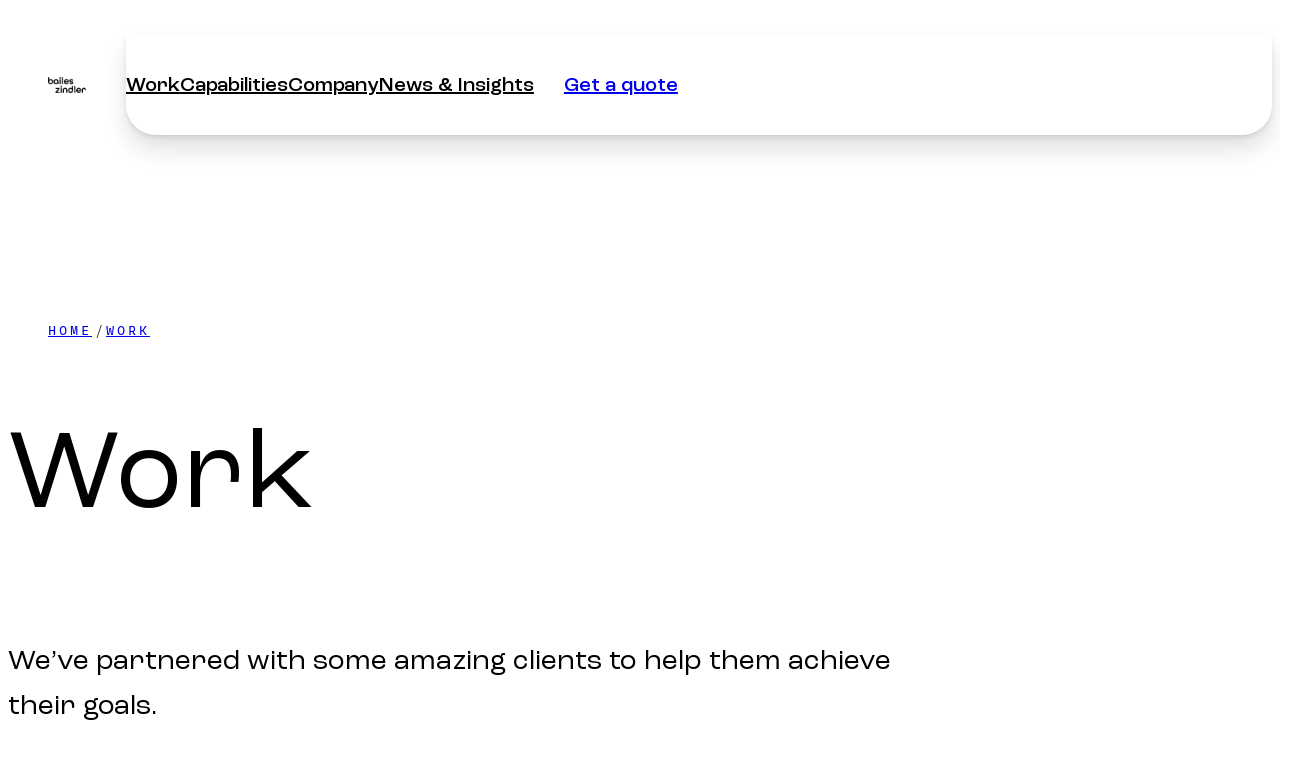

--- FILE ---
content_type: text/html; charset=utf-8
request_url: https://baileszindler.com/work/
body_size: 12081
content:
<!doctype html><html data-astro-cid-sckkx6r4 dir=ltr itemscope itemtype=https://schema.org/WebPage lang=en-US><head data-astro-cid-sckkx6r4=true data-capo=""><meta charset=UTF-8><meta content="initial-scale=1,viewport-fit=cover" name=viewport><title>Our Work — Bailes + Zindler — Web Design &amp; Digital Marketing Portfolio</title><link href=https://p.typekit.net rel=preconnect crossorigin=""><link href=https://use.typekit.net rel=preconnect crossorigin=""><script>!function(e,t,a,n){e[n]=e[n]||[],e[n].push({"gtm.start":(new Date).getTime(),event:"gtm.js"});var g=t.getElementsByTagName(a)[0],m=t.createElement(a);m.async=!0,m.src="https://www.googletagmanager.com/gtm.js?id=GTM-K5N8J6X",g.parentNode.insertBefore(m,g)}(window,document,"script","dataLayer")</script><script>window.uetq=window.uetq||[];try{const e=localStorage.getItem("uet_email"),t=localStorage.getItem("uet_phone");(e||t)&&(window.uetq.push("set",{pid:{...e&&{em:e},...t&&{ph:t}}}),localStorage.removeItem("uet_email"),localStorage.removeItem("uet_phone"))}catch(e){console.warn("UET Enhanced Conversion script error:",e)}</script><script type=module>var f="@vercel/analytics",l="1.5.0",w=()=>{window.va||(window.va=function(...e){(window.vaq=window.vaq||[]).push(e)})};function d(){return typeof window<"u"}function u(){try{}catch{}return"production"}function v(e="auto"){window.vam="auto"!==e?e:u()}function m(){return(d()?window.vam:u())||"production"}function c(){return"development"===m()}function b(e,t){if(!e||!t)return e;let n=e;try{const e=Object.entries(t);for(const[t,r]of e)if(!Array.isArray(r)){const e=s(r);e.test(n)&&(n=n.replace(e,`/[${t}]`))}for(const[t,r]of e)if(Array.isArray(r)){const e=s(r.join("/"));e.test(n)&&(n=n.replace(e,`/[...${t}]`))}return n}catch{return e}}function s(e){return new RegExp(`/${h(e)}(?=[/?#]|$)`)}function h(e){return e.replace(/[.*+?^${}()|[\]\\]/g,"\\$&")}function y(e){return e.scriptSrc?e.scriptSrc:c()?"https://va.vercel-scripts.com/v1/script.debug.js":e.basePath?`${e.basePath}/insights/script.js`:"/_vercel/insights/script.js"}function g(e={debug:!0}){var t;if(!d())return;v(e.mode),w(),e.beforeSend&&(null==(t=window.va)||t.call(window,"beforeSend",e.beforeSend));const n=y(e);if(document.head.querySelector(`script[src*="${n}"]`))return;const r=document.createElement("script");r.src=n,r.defer=!0,r.dataset.sdkn=f+(e.framework?`/${e.framework}`:""),r.dataset.sdkv=l,e.disableAutoTrack&&(r.dataset.disableAutoTrack="1"),e.endpoint?r.dataset.endpoint=e.endpoint:e.basePath&&(r.dataset.endpoint=`${e.basePath}/insights`),e.dsn&&(r.dataset.dsn=e.dsn),r.onerror=()=>{const e=c()?"Please check if any ad blockers are enabled and try again.":"Be sure to enable Web Analytics for your project and deploy again. See https://vercel.com/docs/analytics/quickstart for more information.";console.log(`[Vercel Web Analytics] Failed to load script from ${n}. ${e}`)},c()&&!1===e.debug&&(r.dataset.debug="false"),document.head.appendChild(r)}function p({route:e,path:t}){var n;null==(n=window.va)||n.call(window,"pageview",{route:e,path:t})}function k(){try{return}catch{}}customElements.define("vercel-analytics",class extends HTMLElement{constructor(){super();try{const e=JSON.parse(this.dataset.props??"{}"),t=JSON.parse(this.dataset.params??"{}");g({...e,disableAutoTrack:!0,framework:"astro",basePath:k(),beforeSend:window.webAnalyticsBeforeSend});const n=this.dataset.pathname;p({route:b(n??"",t),path:n})}catch(e){throw new Error(`Failed to parse WebAnalytics properties: ${e}`)}}})</script><script>function initApollo(){var n=Math.random().toString(36).substring(7),o=document.createElement("script");o.src="https://assets.apollo.io/micro/website-tracker/tracker.iife.js?nocache="+n,o.async=!0,o.defer=!0,o.onload=function(){window.trackingFunctions.onLoad({appId:"6944236b103e5000211b5206"})},document.head.appendChild(o)}initApollo()</script><script>!function(t,e,n,r){(window.crossOriginIsolated||navigator.serviceWorker)&&((r=t[e]=Object.assign(t[e]||{},{lib:"/~partytown/",debug:!1}))[n]=r[n]||[])}(window,"partytown","forward");const t={preserveBehavior:!1},e=e=>{if("string"==typeof e)return[e,t];const[n,r=t]=e;return[n,{...t,...r}]},n=Object.freeze((()=>{const t=new Set;let e=[];do{Object.getOwnPropertyNames(e).forEach((n=>{"function"==typeof e[n]&&t.add(n)}))}while((e=Object.getPrototypeOf(e))!==Object.prototype);return Array.from(t)})());!function(t,r,o,i,a,s,c,d,l,p,u=t,f){function y(){f||(f=1,"/"==(c=(s.lib||"/~partytown/")+(s.debug?"debug/":""))[0]&&(l=r.querySelectorAll('script[type="text/partytown"]'),i!=t?i.dispatchEvent(new CustomEvent("pt1",{detail:t})):(d=setTimeout(h,(null==s?void 0:s.fallbackTimeout)||1e4),r.addEventListener("pt0",b),a?w(1):o.serviceWorker?o.serviceWorker.register(c+(s.swPath||"partytown-sw.js"),{scope:c}).then((function(t){t.active?w():t.installing&&t.installing.addEventListener("statechange",(function(t){"activated"==t.target.state&&w()}))}),console.error):h())))}function w(e){p=r.createElement(e?"script":"iframe"),t._pttab=Date.now(),e||(p.style.display="block",p.style.width="0",p.style.height="0",p.style.border="0",p.style.visibility="hidden",p.setAttribute("aria-hidden",!0)),p.src=c+"partytown-"+(e?"atomics.js?v=0.11.0":"sandbox-sw.html?"+t._pttab),r.querySelector(s.sandboxParent||"body").appendChild(p)}function h(n,o){for(b(),i==t&&(s.forward||[]).map((function(n){const[r]=e(n);delete t[r.split(".")[0]]})),n=0;n<l.length;n++)(o=r.createElement("script")).innerHTML=l[n].innerHTML,o.nonce=s.nonce,r.head.appendChild(o);p&&p.parentNode.removeChild(p)}function b(){clearTimeout(d)}s=t.partytown||{},i==t&&(s.forward||[]).map((function(r){const[o,{preserveBehavior:i}]=e(r);u=t,o.split(".").map((function(e,r,o){var a;u=u[o[r]]=r+1<o.length?u[o[r]]||(a=o[r+1],n.includes(a)?[]:{}):(()=>{let e=null;if(i){const{methodOrProperty:n,thisObject:r}=((t,e)=>{let n=t;for(let t=0;t<e.length-1;t+=1)n=n[e[t]];return{thisObject:n,methodOrProperty:e.length>0?n[e[e.length-1]]:void 0}})(t,o);"function"==typeof n&&(e=(...t)=>n.apply(r,...t))}return function(){let n;return e&&(n=e(arguments)),(t._ptf=t._ptf||[]).push(o,arguments),n}})()}))})),"complete"==r.readyState?y():(t.addEventListener("DOMContentLoaded",y),t.addEventListener("load",y))}(window,document,navigator,top,window.crossOriginIsolated),document.addEventListener("astro:before-swap",(t=>{let e=document.body.querySelector("iframe[src*='/~partytown/']");e&&t.newDocument.body.append(e)}))</script><link href=https://use.typekit.net/hoy0hdy.css rel=stylesheet media=print onload="this.onload=null,this.media=&#34;all&#34;"><link href=/_astro/ai-research-book.CF-WHNOq.css rel=stylesheet><style>.parallax-container{overflow:hidden;position:relative}.parallax-image{display:block;width:100%;height:auto;will-change:transform;object-fit:cover;transform:translateY(0)}.breadcrumbs__crumbs[data-astro-cid-ilhxcym7]{display:flex;flex-wrap:wrap;font-size:var(--step--2);color:var(--color-medium);list-style:none}.breadcrumbs__crumb[data-astro-cid-ilhxcym7]{display:inline-flex;align-items:center;line-height:var(--line-height-body)}.breadcrumbs__link[data-astro-cid-ilhxcym7]{font-family:var(--font-mono);font-weight:var(--fw-medium);text-transform:uppercase;letter-spacing:3px}@media (min-width:64rem){.breadcrumbs__link[data-astro-cid-ilhxcym7]{font-size:var(--step--1)}}.breadcrumbs__crumb[data-astro-cid-ilhxcym7]:after{content:" / ";display:inline-flex;align-items:center;font-size:var(--step--2);margin:0 var(--space-3xs)}@media (min-width:64rem){.breadcrumbs__crumb[data-astro-cid-ilhxcym7]:after{font-size:var(--step--1)}}.breadcrumbs__crumb[data-astro-cid-ilhxcym7]:last-of-type:after{display:none}.project-card{overflow:hidden}.project-card__link{display:block;width:100%;height:100%;text-decoration:none;color:inherit}.project-card__image{overflow:hidden;display:block}.project-card__image img{transition:transform var(--duration-lg) var(--ease-out-circ);display:block;width:100%;height:auto;object-fit:cover;aspect-ratio:4/3}.project-card__details{margin-block-start:var(--space-s-m)}.project-card__tags{display:flex;flex-wrap:wrap;gap:var(--space-xs-s);font-size:var(--step--1)}.project-card:hover{opacity:.95}.project-card:hover .project-card__image img{transform:scale(1.1)}:where([data-astro-image]){object-fit:var(--fit);object-position:var(--pos);height:auto}:where([data-astro-image=full-width]){width:100%}:where([data-astro-image=constrained]){max-width:100%}.breadcrumbs[data-astro-cid-jljc7dey]{margin-top:1.5rem;font-size:.875rem;flex-wrap:wrap;list-style:none;padding:0;margin:0;text-decoration:none}&[aria-current=page]{font-weight:600;color:#333}</style><script type=module src=/_astro/ClientRouter.astro_astro_type_script_index_0_lang.C9CwXZQp.js></script><script type=module src=/_astro/page.DtJrHEsd.js></script><link href=https://baileszindler.com/work/ rel=canonical><meta content="Our Work — Bailes + Zindler — Web Design &#38; Digital Marketing Portfolio" name=application-name><meta content="Bailes + Zindler" name=author><meta content="A curated portfolio of websites and digital campaigns by Bailes + Zindler, showcasing web design, SEO, branding, and marketing for clients in East Texas and Houston." name=description><meta content="Astro v5.16.6" name=generator><meta content=strict-origin name=referrer><meta content=yes name=mobile-web-app-capable><meta content=yes name=apple-mobile-web-app-capable><meta content=#396BA8 name=theme-color><link href=/favicon.ico rel=icon sizes=any><link href=/icon.svg rel=icon type=image/svg+xml><link href=/apple-touch-icon.png rel=apple-touch-icon><link href=/site.webmanifest rel=manifest><link href=/sitemap.xml rel=sitemap><link href=/sitemap-pages.xml rel=sitemap><link href=/sitemap-posts.xml rel=sitemap><link href=/geo-sitemap.xml rel=sitemap><link href=https://baileszindler.com/llms.txt rel=llms><link href=https://baileszindler.com/llms-full.txt rel=llms-full><link href=https://baileszindler.com/rss.xml rel=alternate type=application/rss+xml title="Bailes + Zindler – News & Insights"><meta content=b02cf4a820fc8cf6 name=yandex-verification><meta content=same-origin name=view-transition><meta content=website property=og:type><meta content=https://baileszindler.com/work/ property=og:url><meta content="Bailes + Zindler" property=og:site_name><meta content="Our Work — Bailes + Zindler — Web Design &#38; Digital Marketing Portfolio" property=og:title><meta content="A curated portfolio of websites and digital campaigns by Bailes + Zindler, showcasing web design, SEO, branding, and marketing for clients in East Texas and Houston." property=og:description><meta content=https://baileszindler.com/social.png property=og:image><meta content=en_US property=og:locale><meta content=https://baileszindler.com/images/logo-dark.png property=og:logo><meta content=summary_large_image property=twitter:card><meta content=https://baileszindler.com/work/ property=twitter:url><meta content="Our Work — Bailes + Zindler — Web Design &#38; Digital Marketing Portfolio" property=twitter:title><meta content="A curated portfolio of websites and digital campaigns by Bailes + Zindler, showcasing web design, SEO, branding, and marketing for clients in East Texas and Houston." property=twitter:description><meta content=https://baileszindler.com/social.png property=twitter:image><meta content=@BailesZindler name=twitter:site><meta content=@BailesZindler name=twitter:creator><script type=application/ld+json>{"@context":"https://schema.org","@graph":[{"@type":"Organization","@id":"https://baileszindler.com/#organization","name":"Bailes + Zindler","url":"https://baileszindler.com","logo":{"@type":"ImageObject","url":"https://baileszindler.com/images/logo-dark.png"},"contactPoint":{"@type":"ContactPoint","telephone":"+1-903-881-3190","contactType":"Customer Service","areaServed":"US","availableLanguage":"English"},"sameAs":["https://www.facebook.com/baileszindler","https://www.instagram.com/baileszindler/","https://www.linkedin.com/company/bailes-zindler-llc/","https://x.com/baileszindler","https://www.youtube.com/@Baileszindler","https://www.google.com/maps/place/Bailes+%2B+Zindler/@32.3026944,-95.2860672,14z/data=!4m6!3m5!1s0x8649cbbdfe3fd823:0xcd9ba67b5685faa3!8m2!3d32.3056001!4d-95.2785481!16s%2Fg%2F11cn3th5q2","https://maps.app.goo.gl/SAzQ3uzyWxS8bM6f7","https://maps.apple.com/?q=Bailes+%2B+Zindler"]},{"@type":"CollectionPage","@id":"https://baileszindler.com/work","name":"Our Work — Bailes + Zindler — Web Design &amp; Digital Marketing Portfolio","url":"https://baileszindler.com/work","description":"A curated portfolio of websites and digital campaigns by Bailes + Zindler, showcasing web design, SEO, branding, and marketing for clients in East Texas and Houston.","hasPart":[{"@type":"CreativeWork","name":"Leatherwood Law, PLLC","url":"https://leatherwoodfirm.com"},{"@type":"CreativeWork","name":"Rose City Logistics","url":"https://rosecitylogistics.com"},{"@type":"CreativeWork","name":"Files Harrison &amp; Millslagle","url":"https://filesharrisonmillslagle.com"},{"@type":"CreativeWork","name":"The Grove Kitchens + Gardens","url":"https://thegrovetyler.com"},{"@type":"CreativeWork","name":"Law Offices of Alicia Barkley","url":"https://aliciabarkley.com"},{"@type":"CreativeWork","name":"Cantrell Consolidated Industries","url":"https://cantrell-industries.com/"},{"@type":"CreativeWork","name":"Eiche Mapes &amp; Co","url":"https://eichemapes.com"},{"@type":"CreativeWork","name":"Cecil &amp; Lou","url":"https://cecilandlou.com"},{"@type":"CreativeWork","name":"Texas Portable Coolers","url":"https://texasportablecoolers.com"},{"@type":"CreativeWork","name":"Heart of Tyler","url":"https://heartoftyler.org"},{"@type":"CreativeWork","name":"Goudarzi &amp; Young","url":"https://goudarziyounglaw.com"},{"@type":"CreativeWork","name":"Precision Roofing","url":"https://precisionroofingetx.com"},{"@type":"CreativeWork","name":"Nortex Restoration","url":"https://nortexrestoration.com"},{"@type":"CreativeWork","name":"Tyler Neurosurgical Associates","url":"https://tylerneuro.com"},{"@type":"CreativeWork","name":"ShawZindler Properties","url":"https://shawzindler.com"},{"@type":"CreativeWork","name":"Hampe Law","url":"https://hampelaw.com"},{"@type":"CreativeWork","name":"Mallards Cove","url":"https://mallardscove.net"},{"@type":"CreativeWork","name":"Tyler Wine Storage","url":"https://tylerwinestorage.com"}]},{"@type":"BreadcrumbList","name":"Work Breadcrumbs","@id":"https://baileszindler.com/work#breadcrumbs","itemListElement":[{"@type":"ListItem","position":1,"name":"Home","item":"https://baileszindler.com"},{"@type":"ListItem","position":2,"name":"Work","item":"https://baileszindler.com/work"}]}]}</script><meta content=true name=astro-view-transitions-enabled><meta content=animate name=astro-view-transitions-fallback><vercel-analytics data-params={} data-pathname=/work/ data-props={&#34;data-astro-cid-sckkx6r4&#34;:true}></vercel-analytics></head><body data-astro-cid-sckkx6r4><noscript><iframe data-astro-cid-sckkx6r4 height=0 src="https://www.googletagmanager.com/ns.html?id=GTM-K5N8J6X" style=display:none;visibility:hidden width=0></iframe></noscript><script type=application/ld+json>{ "@context": "https://schema.org", "@graph": [ { "@type": ["Organization", "LocalBusiness", "ProfessionalService"], "@id": "https://baileszindler.com/#organization", "name": "Bailes + Zindler", "url": "https://baileszindler.com/", "telephone": "+1-903-881-3190", "logo": { "@type": "ImageObject", "@id": "https://baileszindler.com/images/logo-dark.png#logo", "url": "https://baileszindler.com/images/logo-dark.png", "width": 600, "height": 120 }, "image": { "@id": "https://baileszindler.com/images/logo-dark.png#logo" }, "address": { "@type": "PostalAddress", "streetAddress": "1901 Rickety Ln, Suite 201", "addressLocality": "Tyler", "addressRegion": "TX", "postalCode": "75703", "addressCountry": "US" }, "areaServed": "US", "priceRange": "$$", "foundingDate": "2016", "slogan": "AI Search Optimization, SEO, Paid Media, and Web Design for East Texas and Houston", "sameAs": [ "https://www.facebook.com/baileszindler", "https://www.instagram.com/baileszindler/", "https://www.linkedin.com/company/bailes-zindler-llc/", "https://x.com/baileszindler", "https://www.youtube.com/@Baileszindler", "https://maps.app.goo.gl/SAzQ3uzyWxS8bM6f7", "https://www.google.com/maps/place/Bailes+%2B+Zindler/@32.3026944,-95.2860672,14z/data=!4m6!3m5!1s0x8649cbbdfe3fd823:0xcd9ba67b5685faa3!8m2!3d32.3056001!4d-95.2785481!16s%2Fg%2F11cn3th5q2", "https://maps.apple.com/?q=Bailes+%2B+Zindler" ], "contactPoint": { "@type": "ContactPoint", "telephone": "+1-903-881-3190", "contactType": "Customer Service", "areaServed": "US", "availableLanguage": ["en"] }, "department": [ { "@id": "https://baileszindler.com/#loc-tyler" }, { "@id": "https://baileszindler.com/#loc-houston" } ], "hasOfferCatalog": { "@id": "https://baileszindler.com/#catalog-capabilities" }, "potentialAction": { "@type": "QuoteAction", "name": "Request a Quote", "target": { "@type": "EntryPoint", "urlTemplate": "https://baileszindler.com/contact/", "actionPlatform": [ "https://schema.org/DesktopWebPlatform", "https://schema.org/MobileWebPlatform" ] } } }, { "@type": "LocalBusiness", "@id": "https://baileszindler.com/#loc-tyler", "name": "Bailes + Zindler – Tyler", "branchOf": { "@id": "https://baileszindler.com/#organization" }, "parentOrganization": { "@id": "https://baileszindler.com/#organization" }, "url": "https://baileszindler.com/", "telephone": "+1-903-881-3190", "address": { "@type": "PostalAddress", "streetAddress": "1901 Rickety Ln, Suite 201", "addressLocality": "Tyler", "addressRegion": "TX", "postalCode": "75703", "addressCountry": "US" }, "openingHoursSpecification": [ { "@type": "OpeningHoursSpecification", "dayOfWeek": [ "Monday", "Tuesday", "Wednesday", "Thursday", "Friday" ], "opens": "08:00", "closes": "17:00" } ] }, { "@type": "LocalBusiness", "@id": "https://baileszindler.com/#loc-houston", "name": "Bailes + Zindler – Houston", "branchOf": { "@id": "https://baileszindler.com/#organization" }, "parentOrganization": { "@id": "https://baileszindler.com/#organization" }, "url": "https://baileszindler.com/", "telephone": "+1-281-962-9051", "address": { "@type": "PostalAddress", "streetAddress": "2450 Fondren Rd., Suite 113", "addressLocality": "Houston", "addressRegion": "TX", "postalCode": "77063", "addressCountry": "US" }, "openingHoursSpecification": [ { "@type": "OpeningHoursSpecification", "dayOfWeek": [ "Monday", "Tuesday", "Wednesday", "Thursday", "Friday" ], "opens": "08:00", "closes": "17:00" } ] }, { "@type": "WebSite", "@id": "https://baileszindler.com/#website", "url": "https://baileszindler.com/", "name": "Bailes + Zindler", "publisher": { "@id": "https://baileszindler.com/#organization" }, "inLanguage": "en-US" }, { "@type": "OfferCatalog", "@id": "https://baileszindler.com/#catalog-capabilities", "name": "Capabilities", "url": "https://baileszindler.com/capabilities", "itemListElement": [ { "@type": "OfferCatalog", "@id": "https://baileszindler.com/#catalog-websites" }, { "@type": "OfferCatalog", "@id": "https://baileszindler.com/#catalog-ai-search" }, { "@type": "OfferCatalog", "@id": "https://baileszindler.com/#catalog-seo" }, { "@type": "OfferCatalog", "@id": "https://baileszindler.com/#catalog-paid-media" }, { "@type": "OfferCatalog", "@id": "https://baileszindler.com/#catalog-ecommerce" }, { "@type": "OfferCatalog", "@id": "https://baileszindler.com/#catalog-digital-marketing" } ] }, { "@type": "OfferCatalog", "@id": "https://baileszindler.com/#catalog-websites", "name": "Websites", "url": "https://baileszindler.com/capabilities/websites", "itemListElement": [ { "@type": "Offer", "itemOffered": { "@id": "https://baileszindler.com/#service-law-firm-websites" } }, { "@type": "Offer", "itemOffered": { "@id": "https://baileszindler.com/#service-medical-websites" } }, { "@type": "Offer", "itemOffered": { "@id": "https://baileszindler.com/#service-financial-websites" } } ] }, { "@type": "OfferCatalog", "@id": "https://baileszindler.com/#catalog-ai-search", "name": "AI Search Optimization", "url": "https://baileszindler.com/capabilities/ai-search-optimization", "itemListElement": [ { "@type": "Offer", "itemOffered": { "@id": "https://baileszindler.com/#service-ai-search-optimization" } }, { "@type": "Offer", "itemOffered": { "@id": "https://baileszindler.com/#service-zero-click" } }, { "@type": "Offer", "itemOffered": { "@id": "https://baileszindler.com/#service-geo" } } ] }, { "@type": "OfferCatalog", "@id": "https://baileszindler.com/#catalog-seo", "name": "SEO", "url": "https://baileszindler.com/capabilities/seo", "itemListElement": [ { "@type": "Offer", "itemOffered": { "@id": "https://baileszindler.com/#service-seo" } }, { "@type": "Offer", "itemOffered": { "@id": "https://baileszindler.com/#service-local-seo" } }, { "@type": "Offer", "itemOffered": { "@id": "https://baileszindler.com/#service-seo-alief-houston-tx" } }, { "@type": "Offer", "itemOffered": { "@id": "https://baileszindler.com/#service-seo-bullard-tx" } }, { "@type": "Offer", "itemOffered": { "@id": "https://baileszindler.com/#service-seo-chandler-tx" } }, { "@type": "Offer", "itemOffered": { "@id": "https://baileszindler.com/#service-seo-chapel-hill-tx" } }, { "@type": "Offer", "itemOffered": { "@id": "https://baileszindler.com/#service-seo-east-texas" } }, { "@type": "Offer", "itemOffered": { "@id": "https://baileszindler.com/#service-seo-greenspoint-houston-tx" } }, { "@type": "Offer", "itemOffered": { "@id": "https://baileszindler.com/#service-seo-hallsville-tx" } }, { "@type": "Offer", "itemOffered": { "@id": "https://baileszindler.com/#service-seo-hideaway-tx" } }, { "@type": "Offer", "itemOffered": { "@id": "https://baileszindler.com/#service-seo-houston-local" } }, { "@type": "Offer", "itemOffered": { "@id": "https://baileszindler.com/#service-seo-houston-tx" } }, { "@type": "Offer", "itemOffered": { "@id": "https://baileszindler.com/#service-seo-kilgore-tx" } }, { "@type": "Offer", "itemOffered": { "@id": "https://baileszindler.com/#service-seo-lindale-tx" } }, { "@type": "Offer", "itemOffered": { "@id": "https://baileszindler.com/#service-seo-tyler-tx" } }, { "@type": "Offer", "itemOffered": { "@id": "https://baileszindler.com/#service-seo-whitehouse-tx" } } ] }, { "@type": "OfferCatalog", "@id": "https://baileszindler.com/#catalog-paid-media", "name": "Paid Media", "url": "https://baileszindler.com/capabilities/paid-media", "itemListElement": [ { "@type": "Offer", "itemOffered": { "@id": "https://baileszindler.com/#service-disney-campaign-manager" } }, { "@type": "Offer", "itemOffered": { "@id": "https://baileszindler.com/#service-digital-out-of-home" } } ] }, { "@type": "OfferCatalog", "@id": "https://baileszindler.com/#catalog-ecommerce", "name": "eCommerce", "url": "https://baileszindler.com/capabilities/ecommerce", "itemListElement": [ { "@type": "Offer", "itemOffered": { "@id": "https://baileszindler.com/#service-ecommerce" } } ] }, { "@type": "OfferCatalog", "@id": "https://baileszindler.com/#catalog-digital-marketing", "name": "Digital Marketing", "url": "https://baileszindler.com/capabilities/digital-marketing", "itemListElement": [ { "@type": "Offer", "itemOffered": { "@id": "https://baileszindler.com/#service-digital-marketing" } }, { "@type": "Offer", "itemOffered": { "@id": "https://baileszindler.com/#service-dm-alief-houston-tx" } }, { "@type": "Offer", "itemOffered": { "@id": "https://baileszindler.com/#service-dm-bullard-tx" } }, { "@type": "Offer", "itemOffered": { "@id": "https://baileszindler.com/#service-dm-chandler-tx" } }, { "@type": "Offer", "itemOffered": { "@id": "https://baileszindler.com/#service-dm-chapel-hill-tx" } }, { "@type": "Offer", "itemOffered": { "@id": "https://baileszindler.com/#service-dm-east-texas" } }, { "@type": "Offer", "itemOffered": { "@id": "https://baileszindler.com/#service-dm-greenspoint-houston-tx" } }, { "@type": "Offer", "itemOffered": { "@id": "https://baileszindler.com/#service-dm-hallsville-tx" } }, { "@type": "Offer", "itemOffered": { "@id": "https://baileszindler.com/#service-dm-hideaway-tx" } }, { "@type": "Offer", "itemOffered": { "@id": "https://baileszindler.com/#service-dm-houston-tx" } }, { "@type": "Offer", "itemOffered": { "@id": "https://baileszindler.com/#service-dm-kilgore-tx" } }, { "@type": "Offer", "itemOffered": { "@id": "https://baileszindler.com/#service-dm-lindale-tx" } }, { "@type": "Offer", "itemOffered": { "@id": "https://baileszindler.com/#service-dm-tyler-tx" } }, { "@type": "Offer", "itemOffered": { "@id": "https://baileszindler.com/#service-dm-whitehouse-tx" } } ] }, { "@type": "Service", "@id": "https://baileszindler.com/#service-law-firm-websites", "name": "Law Firm Website Design Services", "serviceType": "Website Design", "url": "https://baileszindler.com/capabilities/websites/law-firm-website-design" }, { "@type": "Service", "@id": "https://baileszindler.com/#service-medical-websites", "name": "Medical Website Design Services", "serviceType": "Website Design", "url": "https://baileszindler.com/capabilities/websites/medical-website-design" }, { "@type": "Service", "@id": "https://baileszindler.com/#service-financial-websites", "name": "Financial Website Design Services", "serviceType": "Website Design", "url": "https://baileszindler.com/capabilities/websites/financial-website-design" }, { "@type": "Service", "@id": "https://baileszindler.com/#service-ai-search-optimization", "name": "AI Search Optimization", "url": "https://baileszindler.com/capabilities/ai-search-optimization" }, { "@type": "Service", "@id": "https://baileszindler.com/#service-zero-click", "name": "Zero-Click Search Exposure", "url": "https://baileszindler.com/capabilities/ai-search-optimization/zero-click-search-exposure" }, { "@type": "Service", "@id": "https://baileszindler.com/#service-geo", "name": "Generative Engine Optimization (GEO)", "url": "https://baileszindler.com/capabilities/ai-search-optimization/generative-engine-optimization-geo" }, { "@type": "Service", "@id": "https://baileszindler.com/#service-seo", "name": "SEO", "url": "https://baileszindler.com/capabilities/seo" }, { "@type": "Service", "@id": "https://baileszindler.com/#service-local-seo", "name": "Local SEO Services", "url": "https://baileszindler.com/capabilities/seo/local-seo-services" }, { "@type": "Service", "@id": "https://baileszindler.com/#service-seo-alief-houston-tx", "name": "Alief Houston Texas SEO Services", "areaServed": "Alief, Houston, TX", "url": "https://baileszindler.com/capabilities/seo/alief-houston-texas-seo-services" }, { "@type": "Service", "@id": "https://baileszindler.com/#service-seo-bullard-tx", "name": "Bullard Texas SEO Services", "areaServed": "Bullard, TX", "url": "https://baileszindler.com/capabilities/seo/bullard-texas-seo-services" }, { "@type": "Service", "@id": "https://baileszindler.com/#service-seo-chandler-tx", "name": "Chandler Texas SEO Services", "areaServed": "Chandler, TX", "url": "https://baileszindler.com/capabilities/seo/chandler-texas-seo-services" }, { "@type": "Service", "@id": "https://baileszindler.com/#service-seo-chapel-hill-tx", "name": "Chapel Hill Texas SEO Services", "areaServed": "Chapel Hill, TX", "url": "https://baileszindler.com/capabilities/seo/chapel-hill-texas-seo-services" }, { "@type": "Service", "@id": "https://baileszindler.com/#service-seo-east-texas", "name": "East Texas SEO Services", "areaServed": "East Texas", "url": "https://baileszindler.com/capabilities/seo/east-texas-seo-services" }, { "@type": "Service", "@id": "https://baileszindler.com/#service-seo-greenspoint-houston-tx", "name": "Greenspoint Houston Texas SEO Services", "areaServed": "Greenspoint, Houston, TX", "url": "https://baileszindler.com/capabilities/seo/greenspoint-houston-texas-seo-services" }, { "@type": "Service", "@id": "https://baileszindler.com/#service-seo-hallsville-tx", "name": "Hallsville Texas SEO Services", "areaServed": "Hallsville, TX", "url": "https://baileszindler.com/capabilities/seo/hallsville-texas-seo-services" }, { "@type": "Service", "@id": "https://baileszindler.com/#service-seo-hideaway-tx", "name": "Hideaway Texas SEO Services", "areaServed": "Hideaway, TX", "url": "https://baileszindler.com/capabilities/seo/hideaway-texas-seo-services" }, { "@type": "Service", "@id": "https://baileszindler.com/#service-seo-houston-local", "name": "Houston Local SEO Services", "areaServed": "Houston, TX", "url": "https://baileszindler.com/capabilities/seo/houston-local-seo-services" }, { "@type": "Service", "@id": "https://baileszindler.com/#service-seo-houston-tx", "name": "Houston Texas SEO Services", "areaServed": "Houston, TX", "url": "https://baileszindler.com/capabilities/seo/houston-texas-seo-services" }, { "@type": "Service", "@id": "https://baileszindler.com/#service-seo-kilgore-tx", "name": "Kilgore Texas SEO Services", "areaServed": "Kilgore, TX", "url": "https://baileszindler.com/capabilities/seo/kilgore-texas-seo-services" }, { "@type": "Service", "@id": "https://baileszindler.com/#service-seo-lindale-tx", "name": "Lindale Texas SEO Services", "areaServed": "Lindale, TX", "url": "https://baileszindler.com/capabilities/seo/lindale-texas-seo-services" }, { "@type": "Service", "@id": "https://baileszindler.com/#service-seo-tyler-tx", "name": "Tyler Texas SEO Services", "areaServed": "Tyler, TX", "url": "https://baileszindler.com/capabilities/seo/tyler-texas-seo-services" }, { "@type": "Service", "@id": "https://baileszindler.com/#service-seo-whitehouse-tx", "name": "Whitehouse Texas SEO Services", "areaServed": "Whitehouse, TX", "url": "https://baileszindler.com/capabilities/seo/whitehouse-texas-seo-services" }, { "@type": "Service", "@id": "https://baileszindler.com/#service-disney-campaign-manager", "name": "Disney Campaign Manager", "serviceType": "Paid Media", "url": "https://baileszindler.com/capabilities/paid-media/disney-campaign-manager" }, { "@type": "Service", "@id": "https://baileszindler.com/#service-digital-out-of-home", "name": "Digital Out-of-Home Advertising", "serviceType": "Paid Media", "url": "https://baileszindler.com/capabilities/paid-media/digital-out-of-home-advertising" }, { "@type": "Service", "@id": "https://baileszindler.com/#service-ecommerce", "name": "eCommerce", "url": "https://baileszindler.com/capabilities/ecommerce" }, { "@type": "Service", "@id": "https://baileszindler.com/#service-digital-marketing", "name": "Digital Marketing", "url": "https://baileszindler.com/capabilities/digital-marketing" }, { "@type": "Service", "@id": "https://baileszindler.com/#service-dm-alief-houston-tx", "name": "Alief Houston Texas Digital Marketing Services", "areaServed": "Alief, Houston, TX", "url": "https://baileszindler.com/capabilities/digital-marketing/alief-houston-texas-digital-marketing-services" }, { "@type": "Service", "@id": "https://baileszindler.com/#service-dm-bullard-tx", "name": "Bullard Texas Digital Marketing Services", "areaServed": "Bullard, TX", "url": "https://baileszindler.com/capabilities/digital-marketing/bullard-texas-digital-marketing-services" }, { "@type": "Service", "@id": "https://baileszindler.com/#service-dm-chandler-tx", "name": "Chandler Texas Digital Marketing Services", "areaServed": "Chandler, TX", "url": "https://baileszindler.com/capabilities/digital-marketing/chandler-texas-digital-marketing-services" }, { "@type": "Service", "@id": "https://baileszindler.com/#service-dm-chapel-hill-tx", "name": "Chapel Hill Texas Digital Marketing Services", "areaServed": "Chapel Hill, TX", "url": "https://baileszindler.com/capabilities/digital-marketing/chapel-hill-texas-digital-marketing-services" }, { "@type": "Service", "@id": "https://baileszindler.com/#service-dm-east-texas", "name": "East Texas Digital Marketing Services", "areaServed": "East Texas", "url": "https://baileszindler.com/capabilities/digital-marketing/east-texas-digital-marketing-services" }, { "@type": "Service", "@id": "https://baileszindler.com/#service-dm-greenspoint-houston-tx", "name": "Greenspoint Houston Texas Digital Marketing Services", "areaServed": "Greenspoint, Houston, TX", "url": "https://baileszindler.com/capabilities/digital-marketing/greenspoint-houston-texas-digital-marketing-services" }, { "@type": "Service", "@id": "https://baileszindler.com/#service-dm-hallsville-tx", "name": "Hallsville Texas Digital Marketing Services", "areaServed": "Hallsville, TX", "url": "https://baileszindler.com/capabilities/digital-marketing/hallsville-texas-digital-marketing-services" }, { "@type": "Service", "@id": "https://baileszindler.com/#service-dm-hideaway-tx", "name": "Hideaway Texas Digital Marketing Services", "areaServed": "Hideaway, TX", "url": "https://baileszindler.com/capabilities/digital-marketing/hideaway-texas-digital-marketing-services" }, { "@type": "Service", "@id": "https://baileszindler.com/#service-dm-houston-tx", "name": "Houston Texas Digital Marketing Services", "areaServed": "Houston, TX", "url": "https://baileszindler.com/capabilities/digital-marketing/houston-texas-digital-marketing-services" }, { "@type": "Service", "@id": "https://baileszindler.com/#service-dm-kilgore-tx", "name": "Kilgore Texas Digital Marketing Services", "areaServed": "Kilgore, TX", "url": "https://baileszindler.com/capabilities/digital-marketing/kilgore-texas-digital-marketing-services" }, { "@type": "Service", "@id": "https://baileszindler.com/#service-dm-lindale-tx", "name": "Lindale Texas Digital Marketing Services", "areaServed": "Lindale, TX", "url": "https://baileszindler.com/capabilities/digital-marketing/lindale-texas-digital-marketing-services" }, { "@type": "Service", "@id": "https://baileszindler.com/#service-dm-tyler-tx", "name": "Tyler Texas Digital Marketing Services", "areaServed": "Tyler, TX", "url": "https://baileszindler.com/capabilities/digital-marketing/tyler-texas-digital-marketing-services" }, { "@type": "Service", "@id": "https://baileszindler.com/#service-dm-whitehouse-tx", "name": "Whitehouse Texas Digital Marketing Services", "areaServed": "Whitehouse, TX", "url": "https://baileszindler.com/capabilities/digital-marketing/whitehouse-texas-digital-marketing-services" } ] }</script><a href=#main-content class="scroll-content sr-only-focusable" data-astro-cid-sckkx6r4 x-cloak>Skip to main content</a><header class=site-header data-astro-cid-3ef6ksr2 x-data="{ isMobileNavOpen: false}"><div class=container data-astro-cid-3ef6ksr2><div class=site-header__layout data-astro-cid-3ef6ksr2><a href=/ class=site-brand data-astro-cid-ss7icuqw><figure class="flex items-center" data-astro-cid-ss7icuqw><img alt="Bailes + Zindler" height=60 src=/../images/logo-dark.png width=125 class=site-brand__logo data-astro-cid-ss7icuqw></figure></a><button class=menu-btn aria-label="Main menu" data-astro-cid-ncccuc3g x-bind:aria-expanded=isMobileNavOpen x-bind:aria-label="isMobileNavOpen ? 'Close main menu' : 'Main menu'" x-bind:class="isMobileNavOpen ? 'menu-btn--is-clicked' : ''" x-cloak x-on:click="isMobileNavOpen = !isMobileNavOpen" x-show="window.innerWidth <= 1279"><div class=menu-btn__icon aria-hidden=true data-astro-cid-ncccuc3g><span data-astro-cid-ncccuc3g></span> <span data-astro-cid-ncccuc3g></span></div></button><nav aria-label="Site Navigation" class=site-nav data-astro-cid-2hp2wczs role=navigation x-bind:class="isMobileNavOpen ? 'site-nav--is-visible' : ''" x-cloak x-on:click="isMobileNavOpen = false" x-show="isMobileNavOpen || window.innerWidth >= 1279" x-transition.opacity><ul class=site-nav__list data-astro-cid-2hp2wczs><li class=site-nav__item data-astro-cid-2hp2wczs><a href=/work class="text-link active" aria-current=page data-astro-cid-2hp2wczs=true><div class=text-link__text>Work</div><div class=text-link__hover><span class=text-link__hover-text>Work</span></div></a></li><li class=site-nav__item data-astro-cid-2hp2wczs><a href=/capabilities class=text-link data-astro-cid-2hp2wczs=true><div class=text-link__text>Capabilities</div><div class=text-link__hover><span class=text-link__hover-text>Capabilities</span></div></a></li><li class=site-nav__item data-astro-cid-2hp2wczs><a href=/company class=text-link data-astro-cid-2hp2wczs=true><div class=text-link__text>Company</div><div class=text-link__hover><span class=text-link__hover-text>Company</span></div></a></li><li class=site-nav__item data-astro-cid-2hp2wczs><a href=/news-insights class=text-link data-astro-cid-2hp2wczs=true><div class=text-link__text>News &amp; Insights</div><div class=text-link__hover><span class=text-link__hover-text>News &amp; Insights</span></div></a></li><li class=site-nav__item data-astro-cid-2hp2wczs><div class=header-cta x-data={}><a href=/contact class="btn btn--primary"><div class=btn__text>Get a quote</div><div class=btn__hover><span class=btn__hover-background></span> <span class=btn__hover-text>Get a quote</span></div></a></div></li></ul></nav></div></div></header><script type=module src=/_astro/EffectScrollFade.astro_astro_type_script_index_0_lang.DBMrfsbf.js></script><main class=site-content data-astro-cid-sckkx6r4 id=main-content><header class=hero data-astro-cid-jljc7dey><div class=container data-astro-cid-jljc7dey><div class=text-component data-astro-cid-jljc7dey><nav aria-label=breadcrumbs class=breadcrumbs data-astro-cid-ilhxcym7 itemscope itemtype=https://schema.org/BreadcrumbList><ol class="breadcrumbs__crumbs has-no-separators" data-astro-cid-ilhxcym7><li class=breadcrumbs__crumb data-astro-cid-ilhxcym7 itemprop=itemListElement itemscope itemtype=https://schema.org/ListItem><a href=https://baileszindler.com/ class=breadcrumbs__link aria-current=false data-astro-cid-ilhxcym7 itemprop=item><span data-astro-cid-ilhxcym7 itemprop=name>Home</span></a><meta content=1 itemprop=position></li><li class=breadcrumbs__crumb data-astro-cid-ilhxcym7 itemprop=itemListElement itemscope itemtype=https://schema.org/ListItem><a href=https://baileszindler.com/work class="breadcrumbs__link is-current" aria-current=location data-astro-cid-ilhxcym7 itemprop=item><span data-astro-cid-ilhxcym7 itemprop=name>Work</span></a><meta content=2 itemprop=position></li></ol></nav><script type=module src=/_astro/HeroAnim.astro_astro_type_script_index_0_lang.ObpH0-ty.js></script><h1 data-animate data-astro-cid-jljc7dey>Work</h1><p class="max-w-4xl step-1" data-astro-cid-jljc7dey>We’ve partnered with some amazing clients to help them achieve their goals.</p></div></div></header><section data-astro-cid-jljc7dey><div class=container data-astro-cid-jljc7dey><div class="grid gap--md" data-astro-cid-jljc7dey id=project-grid><div class=col-6 data-astro-cid-jljc7dey><article aria-labelledby=project-card__name class=project-card role=region tabindex=0><a href=/work/climatbloc class=project-card__link><div class=parallax-container data-speed=10><picture class=project-card__image><img alt=ClimatBloc height=1920 src="/_vercel/image?url=_astro%2Fwork-cover__cb.qbLG_QN8.jpg&#38;w=1920&#38;q=100&#38;dpl=dpl_3SRJaRnHx6t7bsK7uxTcPVhCkTnv" width=2560 class=parallax-image data-astro-image=full-width decoding=async fetchpriority=auto fit=cover layout=full-width loading=lazy position=center sizes=100vw srcset="/_vercel/image?url=_astro%2Fwork-cover__cb.qbLG_QN8.jpg&#38;w=320&#38;q=100&#38;dpl=dpl_3SRJaRnHx6t7bsK7uxTcPVhCkTnv 320w, /_vercel/image?url=_astro%2Fwork-cover__cb.qbLG_QN8.jpg&#38;w=640&#38;q=100&#38;dpl=dpl_3SRJaRnHx6t7bsK7uxTcPVhCkTnv 640w, /_vercel/image?url=_astro%2Fwork-cover__cb.qbLG_QN8.jpg&#38;w=768&#38;q=100&#38;dpl=dpl_3SRJaRnHx6t7bsK7uxTcPVhCkTnv 768w, /_vercel/image?url=_astro%2Fwork-cover__cb.qbLG_QN8.jpg&#38;w=1024&#38;q=100&#38;dpl=dpl_3SRJaRnHx6t7bsK7uxTcPVhCkTnv 1024w, /_vercel/image?url=_astro%2Fwork-cover__cb.qbLG_QN8.jpg&#38;w=1280&#38;q=100&#38;dpl=dpl_3SRJaRnHx6t7bsK7uxTcPVhCkTnv 1280w, /_vercel/image?url=_astro%2Fwork-cover__cb.qbLG_QN8.jpg&#38;w=1536&#38;q=100&#38;dpl=dpl_3SRJaRnHx6t7bsK7uxTcPVhCkTnv 1536w, /_vercel/image?url=_astro%2Fwork-cover__cb.qbLG_QN8.jpg&#38;w=1920&#38;q=100&#38;dpl=dpl_3SRJaRnHx6t7bsK7uxTcPVhCkTnv 1920w" style=--fit:cover;--pos:center inputtedWidth=2560></picture></div><script type=module src=/_astro/EffectParallax.astro_astro_type_script_index_0_lang.cQscZtPF.js></script><div class=project-card__details><div class=text-component><h3 class="project-card__title step-2" data-animate id=project-card__name>ClimatBloc</h3><ul class=project-card__tags role=list><li class=project-card__tag role=listitem>UI/UX</li><li class=project-card__tag role=listitem>Development</li></ul></div></div></a></article></div><div class=col-6 data-astro-cid-jljc7dey><article aria-labelledby=project-card__name class=project-card role=region tabindex=0><a href=/work/leatherwood-law class=project-card__link><div class=parallax-container data-speed=10><picture class=project-card__image><img alt="Leatherwood Law, PLLC" height=1280 src="/_vercel/image?url=_astro%2Fwork-cover__ll.8H21RbS1.jpeg&#38;w=1920&#38;q=100&#38;dpl=dpl_3SRJaRnHx6t7bsK7uxTcPVhCkTnv" width=1920 class=parallax-image data-astro-image=full-width decoding=async fetchpriority=auto fit=cover layout=full-width loading=lazy position=center sizes=100vw srcset="/_vercel/image?url=_astro%2Fwork-cover__ll.8H21RbS1.jpeg&#38;w=320&#38;q=100&#38;dpl=dpl_3SRJaRnHx6t7bsK7uxTcPVhCkTnv 320w, /_vercel/image?url=_astro%2Fwork-cover__ll.8H21RbS1.jpeg&#38;w=640&#38;q=100&#38;dpl=dpl_3SRJaRnHx6t7bsK7uxTcPVhCkTnv 640w, /_vercel/image?url=_astro%2Fwork-cover__ll.8H21RbS1.jpeg&#38;w=768&#38;q=100&#38;dpl=dpl_3SRJaRnHx6t7bsK7uxTcPVhCkTnv 768w, /_vercel/image?url=_astro%2Fwork-cover__ll.8H21RbS1.jpeg&#38;w=1024&#38;q=100&#38;dpl=dpl_3SRJaRnHx6t7bsK7uxTcPVhCkTnv 1024w, /_vercel/image?url=_astro%2Fwork-cover__ll.8H21RbS1.jpeg&#38;w=1280&#38;q=100&#38;dpl=dpl_3SRJaRnHx6t7bsK7uxTcPVhCkTnv 1280w, /_vercel/image?url=_astro%2Fwork-cover__ll.8H21RbS1.jpeg&#38;w=1536&#38;q=100&#38;dpl=dpl_3SRJaRnHx6t7bsK7uxTcPVhCkTnv 1536w, /_vercel/image?url=_astro%2Fwork-cover__ll.8H21RbS1.jpeg&#38;w=1920&#38;q=100&#38;dpl=dpl_3SRJaRnHx6t7bsK7uxTcPVhCkTnv 1920w" style=--fit:cover;--pos:center></picture></div><div class=project-card__details><div class=text-component><h3 class="project-card__title step-2" data-animate id=project-card__name>Leatherwood Law, PLLC</h3><ul class=project-card__tags role=list><li class=project-card__tag role=listitem>UI/UX</li><li class=project-card__tag role=listitem>Development</li><li class=project-card__tag role=listitem>SEO</li></ul></div></div></a></article></div><div class=col-6 data-astro-cid-jljc7dey><article aria-labelledby=project-card__name class=project-card role=region tabindex=0><a href=https://rosecitylogistics.com class=project-card__link rel="noopener noreferrer" target=_blank><div class=parallax-container data-speed=10><picture class=project-card__image><img alt="Rose City Logistics" height=2000 src="/_vercel/image?url=_astro%2Fwork-cover__rcl.CDC0sYs3.jpeg&#38;w=1920&#38;q=100&#38;dpl=dpl_3SRJaRnHx6t7bsK7uxTcPVhCkTnv" width=3000 class=parallax-image data-astro-image=full-width decoding=async fetchpriority=auto fit=cover layout=full-width loading=lazy position=center sizes=100vw srcset="/_vercel/image?url=_astro%2Fwork-cover__rcl.CDC0sYs3.jpeg&#38;w=320&#38;q=100&#38;dpl=dpl_3SRJaRnHx6t7bsK7uxTcPVhCkTnv 320w, /_vercel/image?url=_astro%2Fwork-cover__rcl.CDC0sYs3.jpeg&#38;w=640&#38;q=100&#38;dpl=dpl_3SRJaRnHx6t7bsK7uxTcPVhCkTnv 640w, /_vercel/image?url=_astro%2Fwork-cover__rcl.CDC0sYs3.jpeg&#38;w=768&#38;q=100&#38;dpl=dpl_3SRJaRnHx6t7bsK7uxTcPVhCkTnv 768w, /_vercel/image?url=_astro%2Fwork-cover__rcl.CDC0sYs3.jpeg&#38;w=1024&#38;q=100&#38;dpl=dpl_3SRJaRnHx6t7bsK7uxTcPVhCkTnv 1024w, /_vercel/image?url=_astro%2Fwork-cover__rcl.CDC0sYs3.jpeg&#38;w=1280&#38;q=100&#38;dpl=dpl_3SRJaRnHx6t7bsK7uxTcPVhCkTnv 1280w, /_vercel/image?url=_astro%2Fwork-cover__rcl.CDC0sYs3.jpeg&#38;w=1536&#38;q=100&#38;dpl=dpl_3SRJaRnHx6t7bsK7uxTcPVhCkTnv 1536w, /_vercel/image?url=_astro%2Fwork-cover__rcl.CDC0sYs3.jpeg&#38;w=1920&#38;q=100&#38;dpl=dpl_3SRJaRnHx6t7bsK7uxTcPVhCkTnv 1920w" style=--fit:cover;--pos:center inputtedWidth=3000></picture></div><div class=project-card__details><div class=text-component><h3 class="project-card__title step-2" data-animate id=project-card__name>Rose City Logistics</h3><ul class=project-card__tags role=list><li class=project-card__tag role=listitem>UI/UX</li><li class=project-card__tag role=listitem>Development</li><li class=project-card__tag role=listitem>SEO</li></ul></div></div></a></article></div><div class=col-6 data-astro-cid-jljc7dey><article aria-labelledby=project-card__name class=project-card role=region tabindex=0><a href=https://filesharrisonmillslagle.com class=project-card__link rel="noopener noreferrer" target=_blank><div class=parallax-container data-speed=10><picture class=project-card__image><img alt="Files Harrison &#38; Millslagle" height=2000 src="/_vercel/image?url=_astro%2Fwork-cover__fhm.CLHf8hT_.jpeg&#38;w=1920&#38;q=100&#38;dpl=dpl_3SRJaRnHx6t7bsK7uxTcPVhCkTnv" width=3000 class=parallax-image data-astro-image=full-width decoding=async fetchpriority=auto fit=cover layout=full-width loading=lazy position=center sizes=100vw srcset="/_vercel/image?url=_astro%2Fwork-cover__fhm.CLHf8hT_.jpeg&#38;w=320&#38;q=100&#38;dpl=dpl_3SRJaRnHx6t7bsK7uxTcPVhCkTnv 320w, /_vercel/image?url=_astro%2Fwork-cover__fhm.CLHf8hT_.jpeg&#38;w=640&#38;q=100&#38;dpl=dpl_3SRJaRnHx6t7bsK7uxTcPVhCkTnv 640w, /_vercel/image?url=_astro%2Fwork-cover__fhm.CLHf8hT_.jpeg&#38;w=768&#38;q=100&#38;dpl=dpl_3SRJaRnHx6t7bsK7uxTcPVhCkTnv 768w, /_vercel/image?url=_astro%2Fwork-cover__fhm.CLHf8hT_.jpeg&#38;w=1024&#38;q=100&#38;dpl=dpl_3SRJaRnHx6t7bsK7uxTcPVhCkTnv 1024w, /_vercel/image?url=_astro%2Fwork-cover__fhm.CLHf8hT_.jpeg&#38;w=1280&#38;q=100&#38;dpl=dpl_3SRJaRnHx6t7bsK7uxTcPVhCkTnv 1280w, /_vercel/image?url=_astro%2Fwork-cover__fhm.CLHf8hT_.jpeg&#38;w=1536&#38;q=100&#38;dpl=dpl_3SRJaRnHx6t7bsK7uxTcPVhCkTnv 1536w, /_vercel/image?url=_astro%2Fwork-cover__fhm.CLHf8hT_.jpeg&#38;w=1920&#38;q=100&#38;dpl=dpl_3SRJaRnHx6t7bsK7uxTcPVhCkTnv 1920w" style=--fit:cover;--pos:center inputtedWidth=3000></picture></div><div class=project-card__details><div class=text-component><h3 class="project-card__title step-2" data-animate id=project-card__name>Files Harrison &amp; Millslagle</h3><ul class=project-card__tags role=list><li class=project-card__tag role=listitem>UI/UX</li><li class=project-card__tag role=listitem>Development</li></ul></div></div></a></article></div><div class=col-6 data-astro-cid-jljc7dey><article aria-labelledby=project-card__name class=project-card role=region tabindex=0><a href=https://thegrovetyler.com class=project-card__link rel="noopener noreferrer" target=_blank><div class=parallax-container data-speed=10><picture class=project-card__image><img alt="The Grove Kitchens + Gardens" height=1548 src="/_vercel/image?url=_astro%2Fwork-cover__the-grove.d8WWe13x.jpeg&#38;w=1920&#38;q=100&#38;dpl=dpl_3SRJaRnHx6t7bsK7uxTcPVhCkTnv" width=2064 class=parallax-image data-astro-image=full-width decoding=async fetchpriority=auto fit=cover layout=full-width loading=lazy position=center sizes=100vw srcset="/_vercel/image?url=_astro%2Fwork-cover__the-grove.d8WWe13x.jpeg&#38;w=320&#38;q=100&#38;dpl=dpl_3SRJaRnHx6t7bsK7uxTcPVhCkTnv 320w, /_vercel/image?url=_astro%2Fwork-cover__the-grove.d8WWe13x.jpeg&#38;w=640&#38;q=100&#38;dpl=dpl_3SRJaRnHx6t7bsK7uxTcPVhCkTnv 640w, /_vercel/image?url=_astro%2Fwork-cover__the-grove.d8WWe13x.jpeg&#38;w=768&#38;q=100&#38;dpl=dpl_3SRJaRnHx6t7bsK7uxTcPVhCkTnv 768w, /_vercel/image?url=_astro%2Fwork-cover__the-grove.d8WWe13x.jpeg&#38;w=1024&#38;q=100&#38;dpl=dpl_3SRJaRnHx6t7bsK7uxTcPVhCkTnv 1024w, /_vercel/image?url=_astro%2Fwork-cover__the-grove.d8WWe13x.jpeg&#38;w=1280&#38;q=100&#38;dpl=dpl_3SRJaRnHx6t7bsK7uxTcPVhCkTnv 1280w, /_vercel/image?url=_astro%2Fwork-cover__the-grove.d8WWe13x.jpeg&#38;w=1536&#38;q=100&#38;dpl=dpl_3SRJaRnHx6t7bsK7uxTcPVhCkTnv 1536w, /_vercel/image?url=_astro%2Fwork-cover__the-grove.d8WWe13x.jpeg&#38;w=1920&#38;q=100&#38;dpl=dpl_3SRJaRnHx6t7bsK7uxTcPVhCkTnv 1920w" style=--fit:cover;--pos:center inputtedWidth=2064></picture></div><div class=project-card__details><div class=text-component><h3 class="project-card__title step-2" data-animate id=project-card__name>The Grove Kitchens + Gardens</h3><ul class=project-card__tags role=list><li class=project-card__tag role=listitem>UI/UX</li><li class=project-card__tag role=listitem>Development</li><li class=project-card__tag role=listitem>SEO</li><li class=project-card__tag role=listitem>Paid Media</li></ul></div></div></a></article></div><div class=col-6 data-astro-cid-jljc7dey><article aria-labelledby=project-card__name class=project-card role=region tabindex=0><a href=https://aliciabarkley.com class=project-card__link rel="noopener noreferrer" target=_blank><div class=parallax-container data-speed=10><picture class=project-card__image><img alt="Law Offices of Alicia Barkley" height=1548 src="/_vercel/image?url=_astro%2Fwork-cover__ab.Cqe-Nayq.jpeg&#38;w=1920&#38;q=100&#38;dpl=dpl_3SRJaRnHx6t7bsK7uxTcPVhCkTnv" width=2064 class=parallax-image data-astro-image=full-width decoding=async fetchpriority=auto fit=cover layout=full-width loading=lazy position=center sizes=100vw srcset="/_vercel/image?url=_astro%2Fwork-cover__ab.Cqe-Nayq.jpeg&#38;w=320&#38;q=100&#38;dpl=dpl_3SRJaRnHx6t7bsK7uxTcPVhCkTnv 320w, /_vercel/image?url=_astro%2Fwork-cover__ab.Cqe-Nayq.jpeg&#38;w=640&#38;q=100&#38;dpl=dpl_3SRJaRnHx6t7bsK7uxTcPVhCkTnv 640w, /_vercel/image?url=_astro%2Fwork-cover__ab.Cqe-Nayq.jpeg&#38;w=768&#38;q=100&#38;dpl=dpl_3SRJaRnHx6t7bsK7uxTcPVhCkTnv 768w, /_vercel/image?url=_astro%2Fwork-cover__ab.Cqe-Nayq.jpeg&#38;w=1024&#38;q=100&#38;dpl=dpl_3SRJaRnHx6t7bsK7uxTcPVhCkTnv 1024w, /_vercel/image?url=_astro%2Fwork-cover__ab.Cqe-Nayq.jpeg&#38;w=1280&#38;q=100&#38;dpl=dpl_3SRJaRnHx6t7bsK7uxTcPVhCkTnv 1280w, /_vercel/image?url=_astro%2Fwork-cover__ab.Cqe-Nayq.jpeg&#38;w=1536&#38;q=100&#38;dpl=dpl_3SRJaRnHx6t7bsK7uxTcPVhCkTnv 1536w, /_vercel/image?url=_astro%2Fwork-cover__ab.Cqe-Nayq.jpeg&#38;w=1920&#38;q=100&#38;dpl=dpl_3SRJaRnHx6t7bsK7uxTcPVhCkTnv 1920w" style=--fit:cover;--pos:center inputtedWidth=2064></picture></div><div class=project-card__details><div class=text-component><h3 class="project-card__title step-2" data-animate id=project-card__name>Law Offices of Alicia Barkley</h3><ul class=project-card__tags role=list><li class=project-card__tag role=listitem>UI/UX</li><li class=project-card__tag role=listitem>Development</li><li class=project-card__tag role=listitem>SEO</li><li class=project-card__tag role=listitem>Branding</li></ul></div></div></a></article></div><div class=col-6 data-astro-cid-jljc7dey><article aria-labelledby=project-card__name class=project-card role=region tabindex=0><a href=https://cantrell-industries.com/ class=project-card__link rel="noopener noreferrer" target=_blank><div class=parallax-container data-speed=10><picture class=project-card__image><img alt="Cantrell Consolidated Industries" height=1500 src="/_vercel/image?url=_astro%2Fwork-cover__cci.DqGqlhfa.jpeg&#38;w=1920&#38;q=100&#38;dpl=dpl_3SRJaRnHx6t7bsK7uxTcPVhCkTnv" width=2000 class=parallax-image data-astro-image=full-width decoding=async fetchpriority=auto fit=cover layout=full-width loading=lazy position=center sizes=100vw srcset="/_vercel/image?url=_astro%2Fwork-cover__cci.DqGqlhfa.jpeg&#38;w=320&#38;q=100&#38;dpl=dpl_3SRJaRnHx6t7bsK7uxTcPVhCkTnv 320w, /_vercel/image?url=_astro%2Fwork-cover__cci.DqGqlhfa.jpeg&#38;w=640&#38;q=100&#38;dpl=dpl_3SRJaRnHx6t7bsK7uxTcPVhCkTnv 640w, /_vercel/image?url=_astro%2Fwork-cover__cci.DqGqlhfa.jpeg&#38;w=768&#38;q=100&#38;dpl=dpl_3SRJaRnHx6t7bsK7uxTcPVhCkTnv 768w, /_vercel/image?url=_astro%2Fwork-cover__cci.DqGqlhfa.jpeg&#38;w=1024&#38;q=100&#38;dpl=dpl_3SRJaRnHx6t7bsK7uxTcPVhCkTnv 1024w, /_vercel/image?url=_astro%2Fwork-cover__cci.DqGqlhfa.jpeg&#38;w=1280&#38;q=100&#38;dpl=dpl_3SRJaRnHx6t7bsK7uxTcPVhCkTnv 1280w, /_vercel/image?url=_astro%2Fwork-cover__cci.DqGqlhfa.jpeg&#38;w=1536&#38;q=100&#38;dpl=dpl_3SRJaRnHx6t7bsK7uxTcPVhCkTnv 1536w, /_vercel/image?url=_astro%2Fwork-cover__cci.DqGqlhfa.jpeg&#38;w=1920&#38;q=100&#38;dpl=dpl_3SRJaRnHx6t7bsK7uxTcPVhCkTnv 1920w" style=--fit:cover;--pos:center inputtedWidth=2000></picture></div><div class=project-card__details><div class=text-component><h3 class="project-card__title step-2" data-animate id=project-card__name>Cantrell Consolidated Industries</h3><ul class=project-card__tags role=list><li class=project-card__tag role=listitem>UI/UX</li><li class=project-card__tag role=listitem>Development</li><li class=project-card__tag role=listitem>SEO</li></ul></div></div></a></article></div><div class=col-6 data-astro-cid-jljc7dey><article aria-labelledby=project-card__name class=project-card role=region tabindex=0><a href=https://eichemapes.com class=project-card__link rel="noopener noreferrer" target=_blank><div class=parallax-container data-speed=10><picture class=project-card__image><img alt="Eiche Mapes &#38; Co" height=1500 src="/_vercel/image?url=_astro%2Fwork-cover__em.jz7gqDRI.jpeg&#38;w=1920&#38;q=100&#38;dpl=dpl_3SRJaRnHx6t7bsK7uxTcPVhCkTnv" width=2000 class=parallax-image data-astro-image=full-width decoding=async fetchpriority=auto fit=cover layout=full-width loading=lazy position=center sizes=100vw srcset="/_vercel/image?url=_astro%2Fwork-cover__em.jz7gqDRI.jpeg&#38;w=320&#38;q=100&#38;dpl=dpl_3SRJaRnHx6t7bsK7uxTcPVhCkTnv 320w, /_vercel/image?url=_astro%2Fwork-cover__em.jz7gqDRI.jpeg&#38;w=640&#38;q=100&#38;dpl=dpl_3SRJaRnHx6t7bsK7uxTcPVhCkTnv 640w, /_vercel/image?url=_astro%2Fwork-cover__em.jz7gqDRI.jpeg&#38;w=768&#38;q=100&#38;dpl=dpl_3SRJaRnHx6t7bsK7uxTcPVhCkTnv 768w, /_vercel/image?url=_astro%2Fwork-cover__em.jz7gqDRI.jpeg&#38;w=1024&#38;q=100&#38;dpl=dpl_3SRJaRnHx6t7bsK7uxTcPVhCkTnv 1024w, /_vercel/image?url=_astro%2Fwork-cover__em.jz7gqDRI.jpeg&#38;w=1280&#38;q=100&#38;dpl=dpl_3SRJaRnHx6t7bsK7uxTcPVhCkTnv 1280w, /_vercel/image?url=_astro%2Fwork-cover__em.jz7gqDRI.jpeg&#38;w=1536&#38;q=100&#38;dpl=dpl_3SRJaRnHx6t7bsK7uxTcPVhCkTnv 1536w, /_vercel/image?url=_astro%2Fwork-cover__em.jz7gqDRI.jpeg&#38;w=1920&#38;q=100&#38;dpl=dpl_3SRJaRnHx6t7bsK7uxTcPVhCkTnv 1920w" style=--fit:cover;--pos:center inputtedWidth=2000></picture></div><div class=project-card__details><div class=text-component><h3 class="project-card__title step-2" data-animate id=project-card__name>Eiche Mapes &amp; Co</h3><ul class=project-card__tags role=list><li class=project-card__tag role=listitem>UI/UX</li><li class=project-card__tag role=listitem>Development</li><li class=project-card__tag role=listitem>SEO</li></ul></div></div></a></article></div><div class=col-6 data-astro-cid-jljc7dey><article aria-labelledby=project-card__name class=project-card role=region tabindex=0><a href=https://cecilandlou.com class=project-card__link rel="noopener noreferrer" target=_blank><div class=parallax-container data-speed=10><picture class=project-card__image><img alt="Cecil &#38; Lou" height=2980 src="/_vercel/image?url=_astro%2Fwork-cover__cl.CmZgm--u.jpeg&#38;w=1920&#38;q=100&#38;dpl=dpl_3SRJaRnHx6t7bsK7uxTcPVhCkTnv" width=1987 class=parallax-image data-astro-image=full-width decoding=async fetchpriority=auto fit=cover layout=full-width loading=lazy position=center sizes=100vw srcset="/_vercel/image?url=_astro%2Fwork-cover__cl.CmZgm--u.jpeg&#38;w=320&#38;q=100&#38;dpl=dpl_3SRJaRnHx6t7bsK7uxTcPVhCkTnv 320w, /_vercel/image?url=_astro%2Fwork-cover__cl.CmZgm--u.jpeg&#38;w=640&#38;q=100&#38;dpl=dpl_3SRJaRnHx6t7bsK7uxTcPVhCkTnv 640w, /_vercel/image?url=_astro%2Fwork-cover__cl.CmZgm--u.jpeg&#38;w=768&#38;q=100&#38;dpl=dpl_3SRJaRnHx6t7bsK7uxTcPVhCkTnv 768w, /_vercel/image?url=_astro%2Fwork-cover__cl.CmZgm--u.jpeg&#38;w=1024&#38;q=100&#38;dpl=dpl_3SRJaRnHx6t7bsK7uxTcPVhCkTnv 1024w, /_vercel/image?url=_astro%2Fwork-cover__cl.CmZgm--u.jpeg&#38;w=1280&#38;q=100&#38;dpl=dpl_3SRJaRnHx6t7bsK7uxTcPVhCkTnv 1280w, /_vercel/image?url=_astro%2Fwork-cover__cl.CmZgm--u.jpeg&#38;w=1536&#38;q=100&#38;dpl=dpl_3SRJaRnHx6t7bsK7uxTcPVhCkTnv 1536w, /_vercel/image?url=_astro%2Fwork-cover__cl.CmZgm--u.jpeg&#38;w=1920&#38;q=100&#38;dpl=dpl_3SRJaRnHx6t7bsK7uxTcPVhCkTnv 1920w" style=--fit:cover;--pos:center inputtedWidth=1987></picture></div><div class=project-card__details><div class=text-component><h3 class="project-card__title step-2" data-animate id=project-card__name>Cecil &amp; Lou</h3><ul class=project-card__tags role=list><li class=project-card__tag role=listitem>UI/UX</li><li class=project-card__tag role=listitem>Development</li><li class=project-card__tag role=listitem>eCommerce</li><li class=project-card__tag role=listitem>SEO</li></ul></div></div></a></article></div><div class=col-6 data-astro-cid-jljc7dey><article aria-labelledby=project-card__name class=project-card role=region tabindex=0><a href=https://texasportablecoolers.com class=project-card__link rel="noopener noreferrer" target=_blank><div class=parallax-container data-speed=10><picture class=project-card__image><img alt="Texas Portable Coolers" height=1000 src="/_vercel/image?url=_astro%2Fwork-cover__tpc.B7Cs2I4s.jpeg&#38;w=1536&#38;q=100&#38;dpl=dpl_3SRJaRnHx6t7bsK7uxTcPVhCkTnv" width=1500 class=parallax-image data-astro-image=full-width decoding=async fetchpriority=auto fit=cover layout=full-width loading=lazy position=center sizes=100vw srcset="/_vercel/image?url=_astro%2Fwork-cover__tpc.B7Cs2I4s.jpeg&#38;w=320&#38;q=100&#38;dpl=dpl_3SRJaRnHx6t7bsK7uxTcPVhCkTnv 320w, /_vercel/image?url=_astro%2Fwork-cover__tpc.B7Cs2I4s.jpeg&#38;w=640&#38;q=100&#38;dpl=dpl_3SRJaRnHx6t7bsK7uxTcPVhCkTnv 640w, /_vercel/image?url=_astro%2Fwork-cover__tpc.B7Cs2I4s.jpeg&#38;w=768&#38;q=100&#38;dpl=dpl_3SRJaRnHx6t7bsK7uxTcPVhCkTnv 768w, /_vercel/image?url=_astro%2Fwork-cover__tpc.B7Cs2I4s.jpeg&#38;w=1024&#38;q=100&#38;dpl=dpl_3SRJaRnHx6t7bsK7uxTcPVhCkTnv 1024w, /_vercel/image?url=_astro%2Fwork-cover__tpc.B7Cs2I4s.jpeg&#38;w=1280&#38;q=100&#38;dpl=dpl_3SRJaRnHx6t7bsK7uxTcPVhCkTnv 1280w" style=--fit:cover;--pos:center inputtedWidth=1500></picture></div><div class=project-card__details><div class=text-component><h3 class="project-card__title step-2" data-animate id=project-card__name>Texas Portable Coolers</h3><ul class=project-card__tags role=list><li class=project-card__tag role=listitem>UI/UX</li><li class=project-card__tag role=listitem>Development</li><li class=project-card__tag role=listitem>SEO</li><li class=project-card__tag role=listitem>Branding</li><li class=project-card__tag role=listitem>Paid Media</li></ul></div></div></a></article></div><div class=col-6 data-astro-cid-jljc7dey><article aria-labelledby=project-card__name class=project-card role=region tabindex=0><a href=https://heartoftyler.org class=project-card__link rel="noopener noreferrer" target=_blank><div class=parallax-container data-speed=10><picture class=project-card__image><img alt="Heart of Tyler" height=1812 src="/_vercel/image?url=_astro%2Fwork-cover__hot.CX01IZub.jpeg&#38;w=1920&#38;q=100&#38;dpl=dpl_3SRJaRnHx6t7bsK7uxTcPVhCkTnv" width=1812 class=parallax-image data-astro-image=full-width decoding=async fetchpriority=auto fit=cover layout=full-width loading=lazy position=center sizes=100vw srcset="/_vercel/image?url=_astro%2Fwork-cover__hot.CX01IZub.jpeg&#38;w=320&#38;q=100&#38;dpl=dpl_3SRJaRnHx6t7bsK7uxTcPVhCkTnv 320w, /_vercel/image?url=_astro%2Fwork-cover__hot.CX01IZub.jpeg&#38;w=640&#38;q=100&#38;dpl=dpl_3SRJaRnHx6t7bsK7uxTcPVhCkTnv 640w, /_vercel/image?url=_astro%2Fwork-cover__hot.CX01IZub.jpeg&#38;w=768&#38;q=100&#38;dpl=dpl_3SRJaRnHx6t7bsK7uxTcPVhCkTnv 768w, /_vercel/image?url=_astro%2Fwork-cover__hot.CX01IZub.jpeg&#38;w=1024&#38;q=100&#38;dpl=dpl_3SRJaRnHx6t7bsK7uxTcPVhCkTnv 1024w, /_vercel/image?url=_astro%2Fwork-cover__hot.CX01IZub.jpeg&#38;w=1280&#38;q=100&#38;dpl=dpl_3SRJaRnHx6t7bsK7uxTcPVhCkTnv 1280w, /_vercel/image?url=_astro%2Fwork-cover__hot.CX01IZub.jpeg&#38;w=1536&#38;q=100&#38;dpl=dpl_3SRJaRnHx6t7bsK7uxTcPVhCkTnv 1536w" style=--fit:cover;--pos:center inputtedWidth=1812></picture></div><div class=project-card__details><div class=text-component><h3 class="project-card__title step-2" data-animate id=project-card__name>Heart of Tyler</h3><ul class=project-card__tags role=list><li class=project-card__tag role=listitem>Development</li></ul></div></div></a></article></div><div class=col-6 data-astro-cid-jljc7dey><article aria-labelledby=project-card__name class=project-card role=region tabindex=0><a href=https://goudarziyounglaw.com class=project-card__link rel="noopener noreferrer" target=_blank><div class=parallax-container data-speed=10><picture class=project-card__image><img alt="Goudarzi &#38; Young" height=1200 src="/_vercel/image?url=_astro%2Fwork-cover__gy.BkZEJ25m.jpg&#38;w=1280&#38;q=100&#38;dpl=dpl_3SRJaRnHx6t7bsK7uxTcPVhCkTnv" width=1200 class=parallax-image data-astro-image=full-width decoding=async fetchpriority=auto fit=cover layout=full-width loading=lazy position=center sizes=100vw srcset="/_vercel/image?url=_astro%2Fwork-cover__gy.BkZEJ25m.jpg&#38;w=320&#38;q=100&#38;dpl=dpl_3SRJaRnHx6t7bsK7uxTcPVhCkTnv 320w, /_vercel/image?url=_astro%2Fwork-cover__gy.BkZEJ25m.jpg&#38;w=640&#38;q=100&#38;dpl=dpl_3SRJaRnHx6t7bsK7uxTcPVhCkTnv 640w, /_vercel/image?url=_astro%2Fwork-cover__gy.BkZEJ25m.jpg&#38;w=768&#38;q=100&#38;dpl=dpl_3SRJaRnHx6t7bsK7uxTcPVhCkTnv 768w, /_vercel/image?url=_astro%2Fwork-cover__gy.BkZEJ25m.jpg&#38;w=1024&#38;q=100&#38;dpl=dpl_3SRJaRnHx6t7bsK7uxTcPVhCkTnv 1024w" style=--fit:cover;--pos:center inputtedWidth=1200></picture></div><div class=project-card__details><div class=text-component><h3 class="project-card__title step-2" data-animate id=project-card__name>Goudarzi &amp; Young</h3><ul class=project-card__tags role=list><li class=project-card__tag role=listitem>UI/UX</li><li class=project-card__tag role=listitem>Development</li><li class=project-card__tag role=listitem>SEO</li><li class=project-card__tag role=listitem>Paid Media</li></ul></div></div></a></article></div><div class=col-6 data-astro-cid-jljc7dey><article aria-labelledby=project-card__name class=project-card role=region tabindex=0><a href=https://precisionroofingetx.com class=project-card__link rel="noopener noreferrer" target=_blank><div class=parallax-container data-speed=10><picture class=project-card__image><img alt="Precision Roofing" height=1200 src="/_vercel/image?url=_astro%2Fwork-cover__pr.BS_BOy-i.jpg&#38;w=1280&#38;q=100&#38;dpl=dpl_3SRJaRnHx6t7bsK7uxTcPVhCkTnv" width=1200 class=parallax-image data-astro-image=full-width decoding=async fetchpriority=auto fit=cover layout=full-width loading=lazy position=center sizes=100vw srcset="/_vercel/image?url=_astro%2Fwork-cover__pr.BS_BOy-i.jpg&#38;w=320&#38;q=100&#38;dpl=dpl_3SRJaRnHx6t7bsK7uxTcPVhCkTnv 320w, /_vercel/image?url=_astro%2Fwork-cover__pr.BS_BOy-i.jpg&#38;w=640&#38;q=100&#38;dpl=dpl_3SRJaRnHx6t7bsK7uxTcPVhCkTnv 640w, /_vercel/image?url=_astro%2Fwork-cover__pr.BS_BOy-i.jpg&#38;w=768&#38;q=100&#38;dpl=dpl_3SRJaRnHx6t7bsK7uxTcPVhCkTnv 768w, /_vercel/image?url=_astro%2Fwork-cover__pr.BS_BOy-i.jpg&#38;w=1024&#38;q=100&#38;dpl=dpl_3SRJaRnHx6t7bsK7uxTcPVhCkTnv 1024w" style=--fit:cover;--pos:center inputtedWidth=1200></picture></div><div class=project-card__details><div class=text-component><h3 class="project-card__title step-2" data-animate id=project-card__name>Precision Roofing</h3><ul class=project-card__tags role=list><li class=project-card__tag role=listitem>UI/UX</li><li class=project-card__tag role=listitem>Development</li><li class=project-card__tag role=listitem>SEO</li><li class=project-card__tag role=listitem>Branding</li></ul></div></div></a></article></div><div class=col-6 data-astro-cid-jljc7dey><article aria-labelledby=project-card__name class=project-card role=region tabindex=0><a href=https://nortexrestoration.com class=project-card__link rel="noopener noreferrer" target=_blank><div class=parallax-container data-speed=10><picture class=project-card__image><img alt="Nortex Restoration" height=1200 src="/_vercel/image?url=_astro%2Fwork-cover__nr.VZbbsudP.jpg&#38;w=1280&#38;q=100&#38;dpl=dpl_3SRJaRnHx6t7bsK7uxTcPVhCkTnv" width=1200 class=parallax-image data-astro-image=full-width decoding=async fetchpriority=auto fit=cover layout=full-width loading=lazy position=center sizes=100vw srcset="/_vercel/image?url=_astro%2Fwork-cover__nr.VZbbsudP.jpg&#38;w=320&#38;q=100&#38;dpl=dpl_3SRJaRnHx6t7bsK7uxTcPVhCkTnv 320w, /_vercel/image?url=_astro%2Fwork-cover__nr.VZbbsudP.jpg&#38;w=640&#38;q=100&#38;dpl=dpl_3SRJaRnHx6t7bsK7uxTcPVhCkTnv 640w, /_vercel/image?url=_astro%2Fwork-cover__nr.VZbbsudP.jpg&#38;w=768&#38;q=100&#38;dpl=dpl_3SRJaRnHx6t7bsK7uxTcPVhCkTnv 768w, /_vercel/image?url=_astro%2Fwork-cover__nr.VZbbsudP.jpg&#38;w=1024&#38;q=100&#38;dpl=dpl_3SRJaRnHx6t7bsK7uxTcPVhCkTnv 1024w" style=--fit:cover;--pos:center inputtedWidth=1200></picture></div><div class=project-card__details><div class=text-component><h3 class="project-card__title step-2" data-animate id=project-card__name>Nortex Restoration</h3><ul class=project-card__tags role=list><li class=project-card__tag role=listitem>UI/UX</li><li class=project-card__tag role=listitem>Development</li><li class=project-card__tag role=listitem>SEO</li><li class=project-card__tag role=listitem>Branding</li></ul></div></div></a></article></div><div class=col-6 data-astro-cid-jljc7dey><article aria-labelledby=project-card__name class=project-card role=region tabindex=0><a href=https://tylerneuro.com class=project-card__link rel="noopener noreferrer" target=_blank><div class=parallax-container data-speed=10><picture class=project-card__image><img alt="Tyler Neurosurgical Associates" height=1200 src="/_vercel/image?url=_astro%2Fwork-cover__tn.Cd1_XMAf.jpg&#38;w=1280&#38;q=100&#38;dpl=dpl_3SRJaRnHx6t7bsK7uxTcPVhCkTnv" width=1200 class=parallax-image data-astro-image=full-width decoding=async fetchpriority=auto fit=cover layout=full-width loading=lazy position=center sizes=100vw srcset="/_vercel/image?url=_astro%2Fwork-cover__tn.Cd1_XMAf.jpg&#38;w=320&#38;q=100&#38;dpl=dpl_3SRJaRnHx6t7bsK7uxTcPVhCkTnv 320w, /_vercel/image?url=_astro%2Fwork-cover__tn.Cd1_XMAf.jpg&#38;w=640&#38;q=100&#38;dpl=dpl_3SRJaRnHx6t7bsK7uxTcPVhCkTnv 640w, /_vercel/image?url=_astro%2Fwork-cover__tn.Cd1_XMAf.jpg&#38;w=768&#38;q=100&#38;dpl=dpl_3SRJaRnHx6t7bsK7uxTcPVhCkTnv 768w, /_vercel/image?url=_astro%2Fwork-cover__tn.Cd1_XMAf.jpg&#38;w=1024&#38;q=100&#38;dpl=dpl_3SRJaRnHx6t7bsK7uxTcPVhCkTnv 1024w" style=--fit:cover;--pos:center inputtedWidth=1200></picture></div><div class=project-card__details><div class=text-component><h3 class="project-card__title step-2" data-animate id=project-card__name>Tyler Neurosurgical Associates</h3><ul class=project-card__tags role=list><li class=project-card__tag role=listitem>UI/UX</li><li class=project-card__tag role=listitem>Development</li><li class=project-card__tag role=listitem>SEO</li><li class=project-card__tag role=listitem>Paid Media</li></ul></div></div></a></article></div><div class=col-6 data-astro-cid-jljc7dey><article aria-labelledby=project-card__name class=project-card role=region tabindex=0><a href=//shawzindler.com class=project-card__link rel="noopener noreferrer" target=_blank><div class=parallax-container data-speed=10><picture class=project-card__image><img alt="ShawZindler Properties" height=1200 src="/_vercel/image?url=_astro%2Fwork-cover__sz.6MlCFQhh.jpg&#38;w=1280&#38;q=100&#38;dpl=dpl_3SRJaRnHx6t7bsK7uxTcPVhCkTnv" width=1200 class=parallax-image data-astro-image=full-width decoding=async fetchpriority=auto fit=cover layout=full-width loading=lazy position=center sizes=100vw srcset="/_vercel/image?url=_astro%2Fwork-cover__sz.6MlCFQhh.jpg&#38;w=320&#38;q=100&#38;dpl=dpl_3SRJaRnHx6t7bsK7uxTcPVhCkTnv 320w, /_vercel/image?url=_astro%2Fwork-cover__sz.6MlCFQhh.jpg&#38;w=640&#38;q=100&#38;dpl=dpl_3SRJaRnHx6t7bsK7uxTcPVhCkTnv 640w, /_vercel/image?url=_astro%2Fwork-cover__sz.6MlCFQhh.jpg&#38;w=768&#38;q=100&#38;dpl=dpl_3SRJaRnHx6t7bsK7uxTcPVhCkTnv 768w, /_vercel/image?url=_astro%2Fwork-cover__sz.6MlCFQhh.jpg&#38;w=1024&#38;q=100&#38;dpl=dpl_3SRJaRnHx6t7bsK7uxTcPVhCkTnv 1024w" style=--fit:cover;--pos:center inputtedWidth=1200></picture></div><div class=project-card__details><div class=text-component><h3 class="project-card__title step-2" data-animate id=project-card__name>ShawZindler Properties</h3><ul class=project-card__tags role=list><li class=project-card__tag role=listitem>Development</li></ul></div></div></a></article></div><div class=col-6 data-astro-cid-jljc7dey><article aria-labelledby=project-card__name class=project-card role=region tabindex=0><a href=//hampelaw.com class=project-card__link rel="noopener noreferrer" target=_blank><div class=parallax-container data-speed=10><picture class=project-card__image><img alt="Hampe Law" height=1200 src="/_vercel/image?url=_astro%2Fwork-cover__hl.Ryxqba32.jpg&#38;w=1280&#38;q=100&#38;dpl=dpl_3SRJaRnHx6t7bsK7uxTcPVhCkTnv" width=1200 class=parallax-image data-astro-image=full-width decoding=async fetchpriority=auto fit=cover layout=full-width loading=lazy position=center sizes=100vw srcset="/_vercel/image?url=_astro%2Fwork-cover__hl.Ryxqba32.jpg&#38;w=320&#38;q=100&#38;dpl=dpl_3SRJaRnHx6t7bsK7uxTcPVhCkTnv 320w, /_vercel/image?url=_astro%2Fwork-cover__hl.Ryxqba32.jpg&#38;w=640&#38;q=100&#38;dpl=dpl_3SRJaRnHx6t7bsK7uxTcPVhCkTnv 640w, /_vercel/image?url=_astro%2Fwork-cover__hl.Ryxqba32.jpg&#38;w=768&#38;q=100&#38;dpl=dpl_3SRJaRnHx6t7bsK7uxTcPVhCkTnv 768w, /_vercel/image?url=_astro%2Fwork-cover__hl.Ryxqba32.jpg&#38;w=1024&#38;q=100&#38;dpl=dpl_3SRJaRnHx6t7bsK7uxTcPVhCkTnv 1024w" style=--fit:cover;--pos:center inputtedWidth=1200></picture></div><div class=project-card__details><div class=text-component><h3 class="project-card__title step-2" data-animate id=project-card__name>Hampe Law</h3><ul class=project-card__tags role=list><li class=project-card__tag role=listitem>UI/UX</li><li class=project-card__tag role=listitem>Development</li><li class=project-card__tag role=listitem>SEO</li></ul></div></div></a></article></div><div class=col-6 data-astro-cid-jljc7dey><article aria-labelledby=project-card__name class=project-card role=region tabindex=0><a href=//mallardscove.net class=project-card__link rel="noopener noreferrer" target=_blank><div class=parallax-container data-speed=10><picture class=project-card__image><img alt="Mallards Cove" height=1200 src="/_vercel/image?url=_astro%2Fwork-cover__mc.CODpxsBF.jpg&#38;w=1280&#38;q=100&#38;dpl=dpl_3SRJaRnHx6t7bsK7uxTcPVhCkTnv" width=1200 class=parallax-image data-astro-image=full-width decoding=async fetchpriority=auto fit=cover layout=full-width loading=lazy position=center sizes=100vw srcset="/_vercel/image?url=_astro%2Fwork-cover__mc.CODpxsBF.jpg&#38;w=320&#38;q=100&#38;dpl=dpl_3SRJaRnHx6t7bsK7uxTcPVhCkTnv 320w, /_vercel/image?url=_astro%2Fwork-cover__mc.CODpxsBF.jpg&#38;w=640&#38;q=100&#38;dpl=dpl_3SRJaRnHx6t7bsK7uxTcPVhCkTnv 640w, /_vercel/image?url=_astro%2Fwork-cover__mc.CODpxsBF.jpg&#38;w=768&#38;q=100&#38;dpl=dpl_3SRJaRnHx6t7bsK7uxTcPVhCkTnv 768w, /_vercel/image?url=_astro%2Fwork-cover__mc.CODpxsBF.jpg&#38;w=1024&#38;q=100&#38;dpl=dpl_3SRJaRnHx6t7bsK7uxTcPVhCkTnv 1024w" style=--fit:cover;--pos:center inputtedWidth=1200></picture></div><div class=project-card__details><div class=text-component><h3 class="project-card__title step-2" data-animate id=project-card__name>Mallards Cove</h3><ul class=project-card__tags role=list><li class=project-card__tag role=listitem>UI/UX</li><li class=project-card__tag role=listitem>Development</li><li class=project-card__tag role=listitem>SEO</li></ul></div></div></a></article></div><div class=col-6 data-astro-cid-jljc7dey><article aria-labelledby=project-card__name class=project-card role=region tabindex=0><a href=//tylerwinestorage.com class=project-card__link rel="noopener noreferrer" target=_blank><div class=parallax-container data-speed=10><picture class=project-card__image><img alt="Tyler Wine Storage" height=1200 src="/_vercel/image?url=_astro%2Fwork-cover__tws.CaO0l_wg.jpg&#38;w=1280&#38;q=100&#38;dpl=dpl_3SRJaRnHx6t7bsK7uxTcPVhCkTnv" width=1200 class=parallax-image data-astro-image=full-width decoding=async fetchpriority=auto fit=cover layout=full-width loading=lazy position=center sizes=100vw srcset="/_vercel/image?url=_astro%2Fwork-cover__tws.CaO0l_wg.jpg&#38;w=320&#38;q=100&#38;dpl=dpl_3SRJaRnHx6t7bsK7uxTcPVhCkTnv 320w, /_vercel/image?url=_astro%2Fwork-cover__tws.CaO0l_wg.jpg&#38;w=640&#38;q=100&#38;dpl=dpl_3SRJaRnHx6t7bsK7uxTcPVhCkTnv 640w, /_vercel/image?url=_astro%2Fwork-cover__tws.CaO0l_wg.jpg&#38;w=768&#38;q=100&#38;dpl=dpl_3SRJaRnHx6t7bsK7uxTcPVhCkTnv 768w, /_vercel/image?url=_astro%2Fwork-cover__tws.CaO0l_wg.jpg&#38;w=1024&#38;q=100&#38;dpl=dpl_3SRJaRnHx6t7bsK7uxTcPVhCkTnv 1024w" style=--fit:cover;--pos:center inputtedWidth=1200></picture></div><div class=project-card__details><div class=text-component><h3 class="project-card__title step-2" data-animate id=project-card__name>Tyler Wine Storage</h3><ul class=project-card__tags role=list><li class=project-card__tag role=listitem>UI/UX</li><li class=project-card__tag role=listitem>Development</li><li class=project-card__tag role=listitem>SEO</li></ul></div></div></a></article></div></div></div></section></main><section class=cta><div class=container><div class="text-component text-center"><h2 data-animate>What can we do for you?</h2><a href=/contact class="btn undefined"><div class=btn__text>Get a quote</div><div class=btn__hover><span class=btn__hover-background></span> <span class=btn__hover-text>Get a quote</span></div></a></div></div></section><footer class=site-footer data-astro-cid-sz7xmlte><div class=container data-astro-cid-sz7xmlte><div class=footer-top data-astro-cid-sz7xmlte><div class="grid gap--2xl" data-astro-cid-sz7xmlte><div class="col-6 col-3@md" data-astro-cid-sz7xmlte><div class=text-component data-astro-cid-sz7xmlte><div data-astro-cid-sz7xmlte><a href=/ data-astro-cid-sz7xmlte><figure data-astro-cid-sz7xmlte><img alt="Bailes Zindler, LLC logo" height=60 src=/../images/logo-dark.png width=150 data-astro-cid-sz7xmlte></figure></a></div><div data-astro-cid-sz7xmlte><a href=mailto:contact@baileszindler.com class=step-0 data-astro-cid-sz7xmlte>contact@baileszindler.com</a></div></div></div><div class="col-6 col-3@md flex@md justify-end@md" data-astro-cid-sz7xmlte><div class="text-component office-locations" data-astro-cid-sz7xmlte><div data-astro-cid-sz7xmlte><span class=font-weight-medium data-astro-cid-sz7xmlte>Bailes + Zindler – Tyler</span><br data-astro-cid-sz7xmlte><a href="https://maps.google.com/?q=1901+Rickety+Ln+%23201,+Tyler,+TX+75703" class=step-0 rel=noopener target=_blank data-astro-cid-sz7xmlte>1901 Rickety Ln #201<br data-astro-cid-sz7xmlte>Tyler, TX 75703</a><br data-astro-cid-sz7xmlte><a href=tel:+19038813190 data-astro-cid-sz7xmlte>903.881.3190</a></div><div data-astro-cid-sz7xmlte><span class=font-weight-medium data-astro-cid-sz7xmlte>Bailes + Zindler – Houston</span><br data-astro-cid-sz7xmlte><a href=https://maps.app.goo.gl/NtAmJWocNf1HMgNK8 rel=noopener target=_blank data-astro-cid-sz7xmlte>2450 Fondren Rd. #113<br data-astro-cid-sz7xmlte>Houston, TX 77063</a><br data-astro-cid-sz7xmlte><a href=tel:+12819629051 data-astro-cid-sz7xmlte>281.962.9051</a></div></div></div><div class="flex@md justify-end@md col-3" data-astro-cid-sz7xmlte><div class=text-component data-astro-cid-sz7xmlte><ul class=footer-nav aria-label="Footer site navigation" data-astro-cid-sz7xmlte><li class=footer-nav__item data-astro-cid-sz7xmlte><a href=/work class="text-link active" data-astro-cid-sz7xmlte=true aria-current=page><div class=text-link__text>Work</div><div class=text-link__hover><span class=text-link__hover-text>Work</span></div></a></li><li class=footer-nav__item data-astro-cid-sz7xmlte><a href=/capabilities class=text-link data-astro-cid-sz7xmlte=true><div class=text-link__text>Capabilities</div><div class=text-link__hover><span class=text-link__hover-text>Capabilities</span></div></a></li><li class=footer-nav__item data-astro-cid-sz7xmlte><a href=/company class=text-link data-astro-cid-sz7xmlte=true><div class=text-link__text>Company</div><div class=text-link__hover><span class=text-link__hover-text>Company</span></div></a></li><li class=footer-nav__item data-astro-cid-sz7xmlte><a href=/news-insights class=text-link data-astro-cid-sz7xmlte=true><div class=text-link__text>News & Insights</div><div class=text-link__hover><span class=text-link__hover-text>News & Insights</span></div></a></li><li class=footer-nav__item data-astro-cid-sz7xmlte><a href=/contact class=text-link data-astro-cid-sz7xmlte=true><div class=text-link__text>Get a quote</div><div class=text-link__hover><span class=text-link__hover-text>Get a quote</span></div></a></li></ul></div></div><div class="flex@md justify-end@md col-3" data-astro-cid-sz7xmlte><div class=text-component data-astro-cid-sz7xmlte><ul class=footer-nav aria-label="Social media links" data-astro-cid-zamss57n><li class=footer-nav__item data-astro-cid-zamss57n><a href=https://www.facebook.com/baileszindler class="text-link footer-nav__link" rel="noopener noreferrer" target=_blank aria-label="Visit our Facebook page" data-astro-cid-zamss57n><div class=text-link__text data-astro-cid-zamss57n>Facebook</div><div class=text-link__hover data-astro-cid-zamss57n aria-hidden=true><span class=text-link__hover-text data-astro-cid-zamss57n>Facebook</span></div></a></li><li class=footer-nav__item data-astro-cid-zamss57n><a href=https://www.instagram.com/baileszindler/ class="text-link footer-nav__link" rel="noopener noreferrer" target=_blank aria-label="Visit our Instagram profile" data-astro-cid-zamss57n><div class=text-link__text data-astro-cid-zamss57n>Instagram</div><div class=text-link__hover data-astro-cid-zamss57n aria-hidden=true><span class=text-link__hover-text data-astro-cid-zamss57n>Instagram</span></div></a></li><li class=footer-nav__item data-astro-cid-zamss57n><a href=https://www.youtube.com/@Baileszindler class="text-link footer-nav__link" rel="noopener noreferrer" target=_blank aria-label="Watch our YouTube channel" data-astro-cid-zamss57n><div class=text-link__text data-astro-cid-zamss57n>YouTube</div><div class=text-link__hover data-astro-cid-zamss57n aria-hidden=true><span class=text-link__hover-text data-astro-cid-zamss57n>YouTube</span></div></a></li><li class=footer-nav__item data-astro-cid-zamss57n><a href=https://www.linkedin.com/company/bailes-zindler-llc/ class="text-link footer-nav__link" rel="noopener noreferrer" target=_blank aria-label="Visit our LinkedIn page" data-astro-cid-zamss57n><div class=text-link__text data-astro-cid-zamss57n>LinkedIn</div><div class=text-link__hover data-astro-cid-zamss57n aria-hidden=true><span class=text-link__hover-text data-astro-cid-zamss57n>LinkedIn</span></div></a></li><li class=footer-nav__item data-astro-cid-zamss57n><a href=https://x.com/baileszindler class="text-link footer-nav__link" rel="noopener noreferrer" target=_blank aria-label="Visit our Twitter (X) page" data-astro-cid-zamss57n><div class=text-link__text data-astro-cid-zamss57n>Twitter (X)</div><div class=text-link__hover data-astro-cid-zamss57n aria-hidden=true><span class=text-link__hover-text data-astro-cid-zamss57n>Twitter (X)</span></div></a></li></ul></div></div></div></div><div class=footer-middle data-astro-cid-sz7xmlte><div class="grid gap--md items-center" data-astro-cid-sz7xmlte><div class=col-6 data-astro-cid-sz7xmlte><h4 data-astro-cid-sz7xmlte>Join the BZ Newsletter</h4></div><div class=col-6 data-astro-cid-sz7xmlte><form action=https://usebasin.com/f/2e5b85154f15 data-astro-cid-ogjhcnvc method=POST><input class=only_for_bots data-astro-cid-ogjhcnvc name=bot-field type=hidden><div class="grid gap--xs" data-astro-cid-ogjhcnvc><div class="col-6 col-10@md" data-astro-cid-ogjhcnvc><input class=form-control data-astro-cid-ogjhcnvc name="Email Address" type=email placeholder="Enter your email" required><p class="step--1@md step--2" data-astro-cid-ogjhcnvc>We won't send spam, ever.</p></div><div class="col-6 col-2@md" data-astro-cid-ogjhcnvc><button class="btn step--1" data-astro-cid-ogjhcnvc type=submit><div class=btn__text data-astro-cid-ogjhcnvc>Submit</div><div class=btn__hover data-astro-cid-ogjhcnvc><span class=btn__hover-background data-astro-cid-ogjhcnvc></span> <span class=btn__hover-text data-astro-cid-ogjhcnvc>Submit</span></div></button></div></div></form></div></div></div><div class="step--1 footer-copyright" data-astro-cid-sz7xmlte><div class="grid gap--md" data-astro-cid-sz7xmlte><div class=col-6 data-astro-cid-sz7xmlte><p data-astro-cid-sz7xmlte>&copy; 2026 Bailes Zindler, LLC. All rights reserved.</p></div><div class="col-6 flex@md justify-end@md" data-astro-cid-sz7xmlte><ul class="gap--md copyright-links flex" data-astro-cid-sz7xmlte><li class=copyright-links__item data-astro-cid-sz7xmlte><a href=/privacy-policy class=text-link data-astro-cid-sz7xmlte=true><div class=text-link__text>Privacy Policy</div><div class=text-link__hover><span class=text-link__hover-text>Privacy Policy</span></div></a></li><li class=copyright-links__item data-astro-cid-sz7xmlte><a href=/sitemap class=text-link data-astro-cid-sz7xmlte=true><div class=text-link__text>Sitemap</div><div class=text-link__hover><span class=text-link__hover-text>Sitemap</span></div></a></li></ul></div></div></div></div></footer><script type=module src=/_astro/Lenis.astro_astro_type_script_index_0_lang.DRkKXHcs.js></script></body></html>

--- FILE ---
content_type: text/css; charset=utf-8
request_url: https://baileszindler.com/_astro/ai-research-book.CF-WHNOq.css
body_size: 7131
content:
@charset "UTF-8";:root{font-display:sway;--color-primary:color(display-p3 .964706 .282353 .792157 / 1);--color-secondary:color(display-p3 .223529 .419608 .658824 / 1);--color-dark:color(display-p3 .117647 .160784 .231373 / 1);--color-medium:color(display-p3 .192157 .25098 .345098 / 1);--color-light:color(display-p3 .796078 .835294 .882353 / 1);--color-black:color(display-p3 0 0 0 / 1);--color-bg:color(display-p3 1 1 1 / 1);--font-primary:"roc-grotesk-variable", sans-serif;--font-secondary:"degular-variable", sans-serif;--font-mono:"degular-mono", monospace;--font-weight-light:"wght" 300;--font-weight-normal:"wght" 400, "wdth" 100;--font-weight-medium:"wght" 500;--font-weight-bold:"wght" 700;--fw-medium:500;--line-height-body:1.6;--line-height-headings:1.125;--step--2:clamp(.6252rem, .9141rem + -.3727vw, .8395rem);--step--1:clamp(.884rem, .9655rem + -.1051vw, .9444rem);--step-0:clamp(1.0625rem, .9973rem + .3261vw, 1.25rem);--step-1:clamp(1.1953rem, .9963rem + .9951vw, 1.7675rem);--step-2:clamp(1.3447rem, .9432rem + 2.0079vw, 2.4992rem);--step-3:clamp(1.5128rem, .8098rem + 3.515vw, 3.5339rem);--step-4:clamp(1.7019rem, .5558rem + 5.7305vw, 4.997rem);--step-5:clamp(1.9147rem, .123rem + 8.9584vw, 7.0657rem);--space-3xs:clamp(.25rem, .2283rem + .1087vw, .3125rem);--space-2xs:clamp(.5625rem, .5408rem + .1087vw, .625rem);--space-xs:clamp(.8125rem, .769rem + .2174vw, .9375rem);--space-s:clamp(1.0625rem, .9973rem + .3261vw, 1.25rem);--space-m:clamp(1.625rem, 1.538rem + .4348vw, 1.875rem);--space-l:clamp(2.125rem, 1.9946rem + .6522vw, 2.5rem);--space-xl:clamp(3.1875rem, 2.9918rem + .9783vw, 3.75rem);--space-2xl:clamp(4.25rem, 3.9891rem + 1.3043vw, 5rem);--space-3xl:clamp(6.375rem, 5.9837rem + 1.9565vw, 7.5rem);--space-4xl:clamp(8.5rem, 7.9783rem + 2.6087vw, 10rem);--space-5xl:clamp(10.625rem, 9.9728rem + 3.2609vw, 12.5rem);--space-3xs-2xs:clamp(.25rem, .1196rem + .6522vw, .625rem);--space-2xs-xs:clamp(.5625rem, .4321rem + .6522vw, .9375rem);--space-xs-s:clamp(.8125rem, .6603rem + .7609vw, 1.25rem);--space-s-m:clamp(1.0625rem, .7799rem + 1.413vw, 1.875rem);--space-m-l:clamp(1.625rem, 1.3207rem + 1.5217vw, 2.5rem);--space-l-xl:clamp(2.125rem, 1.5598rem + 2.8261vw, 3.75rem);--space-xl-2xl:clamp(3.1875rem, 2.5571rem + 3.1522vw, 5rem);--space-2xl-3xl:clamp(4.25rem, 3.1196rem + 5.6522vw, 7.5rem);--space-3xl-4xl:clamp(6.375rem, 5.1141rem + 6.3043vw, 10rem);--space-4xl-5xl:clamp(8.5rem, 7.1087rem + 6.9565vw, 12.5rem);--space-s-l:clamp(1.0625rem, .5625rem + 2.5vw, 2.5rem);--z-index-header:3;--z-index-popover:5;--z-index-fixed-element:10;--z-index-overlay:15;--duration-sm:.1s;--duration-md:.2s;--duration-lg:.5s;--duration-xl:.75s;--ease-in-quad:cubic-bezier(.55, .085, .68, .53);--ease-in-cubic:cubic-bezier(.55, .055, .675, .19);--ease-in-quart:cubic-bezier(.895, .03, .685, .22);--ease-in-quint:cubic-bezier(.755, .05, .855, .06);--ease-in-expo:cubic-bezier(.95, .05, .795, .035);--ease-in-circ:cubic-bezier(.6, .04, .98, .335);--ease-out-quad:cubic-bezier(.25, .46, .45, .94);--ease-out-cubic:cubic-bezier(.215, .61, .355, 1);--ease-out-quart:cubic-bezier(.165, .84, .44, 1);--ease-out-quint:cubic-bezier(.23, 1, .32, 1);--ease-out-expo:cubic-bezier(.19, 1, .22, 1);--ease-out-circ:cubic-bezier(.075, .82, .165, 1);--ease-in-out-quad:cubic-bezier(.455, .03, .515, .955);--ease-in-out-cubic:cubic-bezier(.645, .045, .355, 1);--ease-in-out-quart:cubic-bezier(.77, 0, .175, 1);--ease-in-out-quint:cubic-bezier(.86, 0, .07, 1);--ease-in-out-expo:cubic-bezier(1, 0, 0, 1);--ease-in-out-circ:cubic-bezier(.785, .135, .15, .86);--shadow-ring:0 0 0 1px hsl(0deg 0% 0% / 5%);--shadow-xs:0 .1px .3px hsl(0deg 0% 0% / 6%), 0 1px 2px hsl(0deg 0% 0% / 12%);--shadow-sm:0 .3px .4px hsl(0deg 0% 0% / 2.5%), 0 .9px 1.5px hsl(0deg 0% 0% / 5%), 0 3.5px 6px hsl(0deg 0% 0% / 10%);--shadow-md:0 .9px 1.5px hsl(0deg 0% 0% / 3%), 0 3.1px 5.5px hsl(0deg 0% 0% / 8%), 0 14px 25px hsl(0deg 0% 0% / 12%);--shadow-lg:0 1.2px 1.9px -1px hsl(0deg 0% 0% / 1.4%), 0 3.3px 5.3px -1px hsl(0deg 0% 0% / 3.8%), 0 8.5px 12.7px -1px hsl(0deg 0% 0% / 8.5%), 0 30px 42px -1px hsl(0deg 0% 0% / 15%);--shadow-xl:0 1.5px 2.1px -6px hsl(0deg 0% 0% / 1.2%), 0 3.6px 5.2px -6px hsl(0deg 0% 0% / 3.5%), 0 7.3px 10.6px -6px hsl(0deg 0% 0% / 7%), 0 16.2px 21.9px -6px hsl(0deg 0% 0% / 11.7%), 0 46px 60px -6px hsl(0deg 0% 0% / 20%);--inner-glow:inset 0 0 .5px 1px hsl(0deg 0% 100% / 7.5%);--inner-glow-top:inset 0 1px .5px hsl(0deg 0% 100% / 7.5%)}:where(:not(html,iframe,canvas,img,svg,video,audio):not(svg *,symbol *,input[type=checkbox])){all:unset;display:revert}*,:before,:after{box-sizing:border-box}html{-moz-text-size-adjust:none;-webkit-text-size-adjust:none;text-size-adjust:none;color-scheme:light dark;font-display:swap}a,button{cursor:revert}ol,ul,menu,summary{list-style:none}ol{counter-reset:revert}img{max-inline-size:100%;max-block-size:100%}table{border-collapse:collapse}input,textarea{-webkit-user-select:auto}textarea{white-space:revert}meter{-webkit-appearance:revert;appearance:revert}:where(pre){all:revert;box-sizing:border-box}::placeholder{color:unset}:where([hidden]){display:none}:where([contenteditable]:not([contenteditable=false])){-moz-user-modify:read-write;-webkit-user-modify:read-write;overflow-wrap:break-word;-webkit-line-break:after-white-space;-webkit-user-select:auto}:where([draggable=true]){-webkit-user-drag:element}:where(dialog:modal){all:revert;box-sizing:border-box}::-webkit-details-marker{display:none}*{backface-visibility:inherit;-webkit-tap-highlight-color:transparent;scrollbar-width:auto;scrollbar-color:#c7c7c7 #ededed}* ::-webkit-scrollbar{width:15px}* ::-webkit-scrollbar-track{background:#ededed}* ::-webkit-scrollbar-thumb{background-color:#c7c7c7;border:2px solid #fff;border-radius:5px}* ::-webkit-scrollbar-thumb:hover{background-color:silver}html{text-size-adjust:none;-webkit-overflow-scrolling:touch;scroll-behavior:smooth;touch-action:manipulation;overflow-x:hidden}body{position:relative;min-height:100vh;overflow-y:visible;background:var(--color-bg);transition:all var(--duration-md) var(--ease-out-circ)}a:not([class]){text-decoration-skip-ink:auto;color:currentcolor;text-decoration:none;display:inline-block}textarea:not([rows]){min-height:10em}@media screen and (prefers-reduced-motion:no-preference){@view-transition{navigation:auto}}:is(h1,h2,h3,h4,h5,h6,p){text-box-trim:trim-both;text-box-edge:cap text}html.lenis,html.lenis body{height:auto}.lenis.lenis-smooth [data-lenis-prevent]{overscroll-behavior:contain}.lenis.lenis-stopped{overflow:clip}.lenis.lenis-smooth iframe{pointer-events:none}[x-cloak]{display:none!important}.sr-only,.sr-only-focusable:not(:focus,:focus-within){position:absolute;width:1px;height:1px;padding:0;border:0;overflow:hidden;white-space:nowrap;clip:rect(1px,1px,1px,1px);clip-path:inset(50%)}body{font-family:var(--font-primary);color:var(--color-medium);font-size:var(--step-0);line-height:var(--line-height-body);-webkit-font-smoothing:antialiased;-moz-osx-font-smoothing:grayscale;text-rendering:optimizelegibility;text-size-adjust:100%;font-variant-ligatures:none;font-synthesis:none;font-display:swap;text-wrap:pretty;font-optical-sizing:auto;font-style:normal;font-variation-settings:var(--font-weight-normal)}:is(h1,h2,h3,h4){font-family:var(--font-secondary);color:var(--color-dark);line-height:var(--line-height-headings);font-variation-settings:"ital"0,"opsz"46,"wght"650;text-wrap:balance}@supports (hanging-punctuation:first) and (font:-apple-system-body) and (-webkit-appearance:none){:is(h1,h2,h3,h4){text-wrap:unset}}@media (min-width:80rem){:is(h1,h2,h3,h4){font-variation-settings:"ital"0,"opsz"46,"wght"550}}h1,.step-5{font-size:var(--step-5)}h2,.step-4{font-size:var(--step-4)}h3,.step-3{font-size:var(--step-3)}h4,.step-2{font-size:var(--step-2)}h5,.step-1{font-size:var(--step-1)}.step--2{font-size:var(--step--2)}.step--1{font-size:var(--step--1)}.step-0{font-size:var(--step-0)}@media (min-width:32rem){.step--1\@xs{font-size:var(--step--1)}.step-0\@xs{font-size:var(--step-0)}.step-1\@xs{font-size:var(--step-1)}.step-2\@xs{font-size:var(--step-2)}.step-3\@xs{font-size:var(--step-3)}.step-4\@xs{font-size:var(--step-4)}.step-5\@xs{font-size:var(--step-5)}.step-6\@xs{font-size:var(--step-6)}}@media (min-width:48rem){.step--1\@sm{font-size:var(--step--1)}.step-0\@sm{font-size:var(--step-0)}.step-1\@sm{font-size:var(--step-1)}.step-2\@sm{font-size:var(--step-2)}.step-3\@sm{font-size:var(--step-3)}.step-4\@sm{font-size:var(--step-4)}.step-5\@sm{font-size:var(--step-5)}.step-6\@sm{font-size:var(--step-6)}}@media (min-width:64rem){.step--1\@md{font-size:var(--step--1)}.step-0\@md{font-size:var(--step-0)}.step-1\@md{font-size:var(--step-1)}.step-2\@md{font-size:var(--step-2)}.step-3\@md{font-size:var(--step-3)}.step-4\@md{font-size:var(--step-4)}.step-5\@md{font-size:var(--step-5)}.step-6\@md{font-size:var(--step-6)}}@media (min-width:80rem){.step--1\@lg{font-size:var(--step--1)}.step-0\@lg{font-size:var(--step-0)}.step-1\@lg{font-size:var(--step-1)}.step-2\@lg{font-size:var(--step-2)}.step-3\@lg{font-size:var(--step-3)}.step-4\@lg{font-size:var(--step-4)}.step-5\@lg{font-size:var(--step-5)}.step-6\@lg{font-size:var(--step-6)}}@media (min-width:90rem){.step--1\@xl{font-size:var(--step--1)}.step-0\@xl{font-size:var(--step-0)}.step-1\@xl{font-size:var(--step-1)}.step-2\@xl{font-size:var(--step-2)}.step-3\@xl{font-size:var(--step-3)}.step-4\@xl{font-size:var(--step-4)}.step-5\@xl{font-size:var(--step-5)}.step-6\@xl{font-size:var(--step-6)}}@media (min-width:100rem){.step--1\@xxl{font-size:var(--step--1)}.step-0\@xxl{font-size:var(--step-0)}.step-1\@xxl{font-size:var(--step-1)}.step-2\@xxl{font-size:var(--step-2)}.step-3\@xxl{font-size:var(--step-3)}.step-4\@xxl{font-size:var(--step-4)}.step-5\@xxl{font-size:var(--step-5)}.step-6\@xxl{font-size:var(--step-6)}}.text-component>*+*{margin-block-start:var(--space-m-l)}h2+.grid{margin-block-start:var(--space-l-xl)}@media (min-width:80rem){h2+.grid{margin-block-start:var(--space-xl-2xl)}}hr{border:0;border-top:1px solid var(--color-light);margin-block-end:var(--space-m-l)}@media (min-width:64rem){hr{margin-block-end:var(--space-s-m)}}.internal-link{color:var(--color-secondary);text-decoration:none}.internal-link:hover,.internal-link:focus{opacity:.8;text-decoration:underline}strong{font-variation-settings:var(--font-weight-medium)}.container{padding-inline:var(--space-s-l);max-width:92rem;margin-inline:auto}.container--sm{max-width:80rem}.container--xs{max-width:65ch}.grid{display:grid;grid-template-columns:repeat(6,minmax(0,1fr));gap:var(--space-l-xl)}@media (min-width:64rem){.grid{grid-template-columns:repeat(12,minmax(0,1fr))}}@media (min-width:80rem){.grid{gap:var(--space-xl-2xl)}}.col-1{grid-column:span 1/span 1}.col-2{grid-column:span 2/span 2}.col-3{grid-column:span 3/span 3}.col-4{grid-column:span 4/span 4}.col-5{grid-column:span 5/span 5}.col-6{grid-column:span 6/span 6}.col-7{grid-column:span 7/span 7}.col-8{grid-column:span 8/span 8}.col-9{grid-column:span 9/span 9}.col-10{grid-column:span 10/span 10}.col-11{grid-column:span 11/span 11}.col-12{grid-column:span 12/span 12}@media (min-width:32rem){.col-1\@xs{grid-column:span 1/span 1}.col-2\@xs{grid-column:span 2/span 2}.col-3\@xs{grid-column:span 3/span 3}.col-4\@xs{grid-column:span 4/span 4}.col-5\@xs{grid-column:span 5/span 5}.col-6\@xs{grid-column:span 6/span 6}.col-7\@xs{grid-column:span 7/span 7}.col-8\@xs{grid-column:span 8/span 8}.col-9\@xs{grid-column:span 9/span 9}.col-10\@xs{grid-column:span 10/span 10}.col-11\@xs{grid-column:span 11/span 11}.col-12\@xs{grid-column:span 12/span 12}}@media (min-width:48rem){.col-1\@sm{grid-column:span 1/span 1}.col-2\@sm{grid-column:span 2/span 2}.col-3\@sm{grid-column:span 3/span 3}.col-4\@sm{grid-column:span 4/span 4}.col-5\@sm{grid-column:span 5/span 5}.col-6\@sm{grid-column:span 6/span 6}.col-7\@sm{grid-column:span 7/span 7}.col-8\@sm{grid-column:span 8/span 8}.col-9\@sm{grid-column:span 9/span 9}.col-10\@sm{grid-column:span 10/span 10}.col-11\@sm{grid-column:span 11/span 11}.col-12\@sm{grid-column:span 12/span 12}}@media (min-width:64rem){.col-1\@md{grid-column:span 1/span 1}.col-2\@md{grid-column:span 2/span 2}.col-3\@md{grid-column:span 3/span 3}.col-4\@md{grid-column:span 4/span 4}.col-5\@md{grid-column:span 5/span 5}.col-6\@md{grid-column:span 6/span 6}.col-7\@md{grid-column:span 7/span 7}.col-8\@md{grid-column:span 8/span 8}.col-9\@md{grid-column:span 9/span 9}.col-10\@md{grid-column:span 10/span 10}.col-11\@md{grid-column:span 11/span 11}.col-12\@md{grid-column:span 12/span 12}}@media (min-width:80rem){.col-1\@lg{grid-column:span 1/span 1}.col-2\@lg{grid-column:span 2/span 2}.col-3\@lg{grid-column:span 3/span 3}.col-4\@lg{grid-column:span 4/span 4}.col-5\@lg{grid-column:span 5/span 5}.col-6\@lg{grid-column:span 6/span 6}.col-7\@lg{grid-column:span 7/span 7}.col-8\@lg{grid-column:span 8/span 8}.col-9\@lg{grid-column:span 9/span 9}.col-10\@lg{grid-column:span 10/span 10}.col-11\@lg{grid-column:span 11/span 11}.col-12\@lg{grid-column:span 12/span 12}}@media (min-width:90rem){.col-1\@xl{grid-column:span 1/span 1}.col-2\@xl{grid-column:span 2/span 2}.col-3\@xl{grid-column:span 3/span 3}.col-4\@xl{grid-column:span 4/span 4}.col-5\@xl{grid-column:span 5/span 5}.col-6\@xl{grid-column:span 6/span 6}.col-7\@xl{grid-column:span 7/span 7}.col-8\@xl{grid-column:span 8/span 8}.col-9\@xl{grid-column:span 9/span 9}.col-10\@xl{grid-column:span 10/span 10}.col-11\@xl{grid-column:span 11/span 11}.col-12\@xl{grid-column:span 12/span 12}}@media (min-width:100rem){.col-1\@xxl{grid-column:span 1/span 1}.col-2\@xxl{grid-column:span 2/span 2}.col-3\@xxl{grid-column:span 3/span 3}.col-4\@xxl{grid-column:span 4/span 4}.col-5\@xxl{grid-column:span 5/span 5}.col-6\@xxl{grid-column:span 6/span 6}.col-7\@xxl{grid-column:span 7/span 7}.col-8\@xxl{grid-column:span 8/span 8}.col-9\@xxl{grid-column:span 9/span 9}.col-10\@xxl{grid-column:span 10/span 10}.col-11\@xxl{grid-column:span 11/span 11}.col-12\@xxl{grid-column:span 12/span 12}}.hero{border-bottom-right-radius:var(--space-m-l);border-bottom-left-radius:var(--space-m-l);padding-block-end:var(--space-2xl-3xl);background:linear-gradient(220.55deg,color(display-p3 .866667 .894118 1),#88a3f4);background-size:cover;padding-top:calc(var(--header-height)*1.5)}@media (min-width:64rem){.hero{border-top-right-radius:var(--space-m-l);border-top-left-radius:var(--space-m-l);border-radius:var(--space-m-l);margin-top:var(--space-3xs-2xs);padding-top:calc(var(--header-height)*2);padding-block-end:calc(var(--space-4xl-5xl) - var(--space-3xs-2xs));margin-inline:var(--space-3xs-2xs)}}section:not(.hero,.hero-project){margin-top:var(--space-2xl-3xl)}@media (min-width:80rem){section:not(.hero,.hero-project){margin-top:var(--space-3xl-4xl)}}@media (min-width:100rem){section:not(.hero,.hero-project){margin-top:var(--space-4xl-5xl)}}section.has-padding{padding-block:var(--space-2xl-3xl)}@media (min-width:80rem){section.has-padding{padding-block:var(--space-3xl-4xl)}}@media (min-width:100rem){section.has-padding{padding-block:var(--space-4xl-5xl)}}.details{padding-block:var(--space-s-m);border-bottom:1px solid var(--color-bg)}.details:first-child{padding-block-start:0}.details__summary{cursor:pointer;position:relative;line-height:var(--line-height-headings);display:flex;align-items:center;justify-content:space-between}.details__summary h2{color:var(--color-bg);font-size:var(--step-2)}.details__summary::marker{content:" +";content:none}.details__summary:after{content:" +";position:absolute;right:0;color:var(--color-bg);font-size:var(--step-2);transition:content var(--duration-lg) var(--ease-out-circ);line-height:1;text-box-trim:trim-both;text-box-edge:ex alphabetic}.details__content{margin-block-start:var(--space-s-m)}.details::details-content{display:block;block-size:0;overflow:hidden;transition-property:block-size,content-visibility;transition-duration:var(--duration-lg);transition-behavior:allow-discrete}details[open]::details-content{block-size:auto;block-size:calc-size(auto,size)}.details[open] summary:after{content:" ‒";transition:content var(--duration-lg) var(--ease-out-circ)}@media (prefers-reduced-motion:reduce){*,:before,:after{transition-duration:.1ms!important;animation-duration:.1ms!important;animation-iteration-count:1!important;scroll-behavior:auto!important}}.avatar{width:var(--step-5);height:var(--step-5);border-radius:50%;overflow:hidden;display:inline-block;border:2px solid var(--color-bg)}@media (min-width:64rem){.avatar{width:var(--step-3);height:var(--step-3)}}.avatar img{width:100%;height:100%;object-fit:cover}code{font-family:Consolas,Menlo,Monaco,Courier New,monospace;font-size:.95em;background-color:#f4f4f4;color:#c7254e;padding:.2em .4em;border-radius:4px;border:1px solid #e1e1e8}pre{opacity:1!important}pre code{display:block;padding:1em;margin:.5em 0;overflow-x:auto;background-color:#2d2d2d;color:#f8f8f2;border-radius:6px;font-size:.9em;line-height:1.5;opacity:1!important}code .tag{color:#e2777a}code .attr-name{color:#f8c555}code .attr-value{color:#7ec699}code .punctuation{color:#ccc}:root{accent-color:var(--color-secondary)}.form-control{width:100%;padding:var(--space-2xs-xs) var(--space-xs-s);color:var(--color-medium);background:var(--color-bg);border:1px solid var(--color-dark);border-radius:var(--space-3xs-2xs)}.form-control:focus{border-color:var(--color-secondary);box-shadow:0 0 0 1px var(--color-secondary)}form .grid{gap:var(--space-2xs-xs)}form .btn{cursor:pointer}fieldset,legend{color:var(--color-medium)}fieldset{border:1px solid var(--color-dark);border-radius:var(--space-3xs-2xs);padding:var(--space-2xs-xs) var(--space-xs-s)}legend{padding-inline:var(--space-2xs)}input[type=checkbox]{cursor:pointer}input[type=checkbox]~label{cursor:pointer}.icon{display:inline-block;flex-shrink:0;width:1em;max-width:initial;height:1em;color:inherit;font-size:initial;line-height:1;fill:currentcolor}.icon use{color:inherit;fill:currentcolor}.icon--sm{font-size:var(--step--1)}.icon--md{font-size:var(--step-0)}.icon--lg{font-size:var(--step-1)}.icon--xl{font-size:var(--step-2)}.icon--2xl{font-size:var(--step-3)}ul.list,ol.list{list-style:square;margin-left:var(--space-s-m);padding:0;display:grid;gap:var(--space-xs-s)}ul.list li,ol.list li{position:relative;padding-left:var(--space-3xs-2xs)}ul.list ul,ol.list ul{display:grid;margin-left:var(--space-3xs-2xs);list-style:circle;margin-top:var(--space-xs-s);gap:var(--space-xs-s)}ul.list *>*+*,ol.list *>*+*{margin-block-start:var(--space-xs-s)}ol.list{list-style:decimal}.color-bg{color:var(--color-bg)}.color-primary{color:var(--color-primary)}.color-secondary{color:var(--color-secondary)}.color-medium{color:var(--color-medium)}.color-dark{color:var(--color-dark)}.color-light{color:var(--color-light)}.bg-color-dark{background-color:var(--color-dark)}.bg-primary{background-color:var(--color-primary);padding-inline:var(--space-3xs-2xs)}.bg-secondary{background-color:var(--color-secondary);padding-inline:var(--space-3xs-2xs)}.flex{display:flex}.flex-wrap{flex-wrap:wrap}.justify-center{justify-content:center}.justify-end{justify-content:flex-end}.justify-between{justify-content:space-between}.items-center{align-items:center}.items-end{align-items:flex-end}.flex-column{flex-direction:column}@media (min-width:32rem){.flex\@xs{display:flex}.flex-wrap\@xs{flex-wrap:wrap}.justify-center\@xs{justify-content:center}.justify-end\@xs{justify-content:flex-end}.justify-between\@xs{justify-content:space-between}.items-center\@xs{align-items:center}.items-end\@xs{align-items:flex-end}.flex-column\@xs{flex-direction:column}}@media (min-width:48rem){.flex\@sm{display:flex}.flex-wrap\@sm{flex-wrap:wrap}.justify-center\@sm{justify-content:center}.justify-end\@sm{justify-content:flex-end}.justify-between\@sm{justify-content:space-between}.items-center\@sm{align-items:center}.items-end\@sm{align-items:flex-end}.flex-column\@sm{flex-direction:column}}@media (min-width:64rem){.flex\@md{display:flex}.flex-wrap\@md{flex-wrap:wrap}.justify-center\@md{justify-content:center}.justify-end\@md{justify-content:flex-end}.justify-between\@md{justify-content:space-between}.items-center\@md{align-items:center}.items-end\@md{align-items:flex-end}.flex-column\@md{flex-direction:column}}@media (min-width:80rem){.flex\@lg{display:flex}.flex-wrap\@lg{flex-wrap:wrap}.justify-center\@lg{justify-content:center}.justify-end\@lg{justify-content:flex-end}.justify-between\@lg{justify-content:space-between}.items-center\@lg{align-items:center}.items-end\@lg{align-items:flex-end}.flex-column\@lg{flex-direction:column}}@media (min-width:90rem){.flex\@xl{display:flex}.flex-wrap\@xl{flex-wrap:wrap}.justify-center\@xl{justify-content:center}.justify-end\@xl{justify-content:flex-end}.justify-between\@xl{justify-content:space-between}.items-center\@xl{align-items:center}.items-end\@xl{align-items:flex-end}.flex-column\@xl{flex-direction:column}}@media (min-width:100rem){.flex\@xxl{display:flex}.flex-wrap\@xxl{flex-wrap:wrap}.justify-center\@xxl{justify-content:center}.justify-end\@xxl{justify-content:flex-end}.justify-between\@xxl{justify-content:space-between}.items-center\@xxl{align-items:center}.items-end\@xxl{align-items:flex-end}.flex-column\@xxl{flex-direction:column}}.gap--none{gap:0}.gap--2xs{gap:var(--space-2xs)}.gap--xs{gap:var(--space-xs)}.gap--sm{gap:var(--space-s)}.gap--md{gap:var(--space-s-m)}.gap--lg{gap:var(--space-m-l)}.gap--xl{gap:var(--space-l-xl)}.gap--2xl{gap:var(--space-xl-2xl)}@media (min-width:32rem){.gap--none\@xs{gap:0}.gap--xs\@xs{gap:var(--space-xs)}.gap--sm\@xs{gap:var(--space-s)}.gap--md\@xs{gap:var(--space-s-m)}.gap--lg\@xs{gap:var(--space-m-l)}.gap--xl\@xs{gap:var(--space-l-xl)}.gap--2xl\@xs{gap:var(--space-xl-2xl)}.gap--3xl\@xs{gap:var(--space-2xl-3xl)}}@media (min-width:48rem){.gap--none\@sm{gap:0}.gap--xs\@sm{gap:var(--space-xs)}.gap--sm\@sm{gap:var(--space-s)}.gap--md\@sm{gap:var(--space-s-m)}.gap--lg\@sm{gap:var(--space-m-l)}.gap--xl\@sm{gap:var(--space-l-xl)}.gap--2xl\@sm{gap:var(--space-xl-2xl)}.gap--3xl\@sm{gap:var(--space-2xl-3xl)}}@media (min-width:64rem){.gap--none\@md{gap:0}.gap--xs\@md{gap:var(--space-xs)}.gap--sm\@md{gap:var(--space-s)}.gap--md\@md{gap:var(--space-s-m)}.gap--lg\@md{gap:var(--space-m-l)}.gap--xl\@md{gap:var(--space-l-xl)}.gap--2xl\@md{gap:var(--space-xl-2xl)}.gap--3xl\@md{gap:var(--space-2xl-3xl)}}@media (min-width:80rem){.gap--none\@lg{gap:0}.gap--xs\@lg{gap:var(--space-xs)}.gap--sm\@lg{gap:var(--space-s)}.gap--md\@lg{gap:var(--space-s-m)}.gap--lg\@lg{gap:var(--space-m-l)}.gap--xl\@lg{gap:var(--space-l-xl)}.gap--2xl\@lg{gap:var(--space-xl-2xl)}.gap--3xl\@lg{gap:var(--space-2xl-3xl)}}@media (min-width:90rem){.gap--none\@xl{gap:0}.gap--xs\@xl{gap:var(--space-xs)}.gap--sm\@xl{gap:var(--space-s)}.gap--md\@xl{gap:var(--space-s-m)}.gap--lg\@xl{gap:var(--space-m-l)}.gap--xl\@xl{gap:var(--space-l-xl)}.gap--2xl\@xl{gap:var(--space-xl-2xl)}.gap--3xl\@xl{gap:var(--space-2xl-3xl)}}@media (min-width:100rem){.gap--none\@xxl{gap:0}.gap--xs\@xxl{gap:var(--space-xs)}.gap--sm\@xxl{gap:var(--space-s)}.gap--md\@xxl{gap:var(--space-s-m)}.gap--lg\@xxl{gap:var(--space-m-l)}.gap--xl\@xxl{gap:var(--space-l-xl)}.gap--2xl\@xxl{gap:var(--space-xl-2xl)}.gap--3xl\@xxl{gap:var(--space-2xl-3xl)}}.font-secondary{font-family:var(--font-secondary)}.font-weight-medium{font-variation-settings:var(--font-weight-medium)}.img-cover{display:block;width:100%;height:100%;line-height:0}.img-cover img{display:block;width:100%;height:100%;object-fit:cover;object-position:center}figure[class],picture[class],img:not(.site-brand img,.site-footer img,.ticker__item img){border-radius:10px}.aspect-portrait{aspect-ratio:3/4}.aspect-square{aspect-ratio:1/1}.aspect-landscape{aspect-ratio:4/3}.aspect-widescreen{aspect-ratio:16/9}video{width:100%;height:100%}.object-cover{object-fit:cover}.object-center{object-position:center}.max-w-xs{max-width:20rem}.max-w-sm{max-width:24rem}.max-w-md{max-width:28rem}.max-w-lg{max-width:32rem}.max-w-xl{max-width:36rem}.max-w-2xl{max-width:42rem}.max-w-3xl{max-width:48rem}.max-w-4xl{max-width:56rem}.max-w-5xl{max-width:64rem}.max-w-6xl{max-width:72rem}.max-w-7xl{max-width:80rem}.text-center{text-align:center}.text-box-trim{text-box-trim:trim-both;text-box-edge:cap alphabetic}.is-hidden{display:none!important}@media (min-width:32rem){.hide\@xs{display:none!important}}@media (min-width:48rem){.hide\@sm{display:none!important}}@media (min-width:64rem){.hide\@md{display:none!important}}@media (min-width:80rem){.hide\@lg{display:none!important}}@media (min-width:90rem){.hide\@xl{display:none!important}}@media (min-width:100rem){.hide\@xxl{display:none!important}}@media not all and (min-width:32rem){.display\@xs{display:none!important}}@media not all and (min-width:48rem){.display\@sm{display:none!important}}@media not all and (min-width:64rem){.display\@md{display:none!important}}@media not all and (min-width:80rem){.display\@lg{display:none!important}}@media not all and (min-width:90rem){.display\@xl{display:none!important}}@media not all and (min-width:100rem){.display\@xxl{display:none!important}}.astro-route-announcer{position:absolute;left:0;top:0;clip:rect(0 0 0 0);clip-path:inset(50%);overflow:hidden;white-space:nowrap;width:1px;height:1px}.site-brand[data-astro-cid-ss7icuqw]{display:flex;align-items:center;height:100%;max-width:clamp(6.25rem,5.625rem + 3.125vw,9.375rem);z-index:var(--z-index-header)}.site-brand[data-astro-cid-ss7icuqw] img[data-astro-cid-ss7icuqw]{width:100%;height:100%}.menu-btn[data-astro-cid-ncccuc3g]{position:relative;z-index:var(--z-index-header);display:flex;align-items:center;justify-content:center;justify-self:flex-end;width:var(--step-3);height:var(--step-3);background-color:transparent;border:0}.menu-btn__icon[data-astro-cid-ncccuc3g]{position:absolute;inset:0;width:100%;height:12px;margin:auto}.menu-btn__icon[data-astro-cid-ncccuc3g] span[data-astro-cid-ncccuc3g]{position:absolute;display:block;width:100%;height:2px;background-color:var(--color-dark);border-radius:1px;transition:all var(--duration-md) var(--ease-in-out-circ)}.menu-btn__icon[data-astro-cid-ncccuc3g] span[data-astro-cid-ncccuc3g]:first-of-type{top:0}.menu-btn__icon[data-astro-cid-ncccuc3g] span[data-astro-cid-ncccuc3g]:last-of-type{bottom:0}.menu-btn--is-clicked[data-astro-cid-ncccuc3g] span[data-astro-cid-ncccuc3g]:first-of-type{top:5px;transform:rotate(45deg)}.menu-btn--is-clicked[data-astro-cid-ncccuc3g] span[data-astro-cid-ncccuc3g]:last-of-type{bottom:5px;transform:rotate(-45deg)}.text-link{position:relative;display:inline-flex;overflow:hidden;font-variation-settings:var(--font-weight-medium);cursor:pointer;color:var(--color-dark);line-height:1}.text-link__text{display:inline-flex;align-items:center;justify-content:center;height:100%;transition:transform var(--duration-lg) var(--ease-in-out-circ)}.text-link__hover{position:absolute;top:0;left:0;width:100%;height:100%;display:inline-flex;align-items:center;justify-content:center;transform:translateY(100%);transition:transform var(--duration-lg) var(--ease-in-out-circ)}.text-link:hover .text-link__text{transform:translateY(-150%)}.text-link:hover .text-link__hover{transform:translateY(0)}.text-link[aria-current=page] .text-link__text{color:var(--color-secondary)}.text-link:focus-visible{outline:2px solid var(--color-secondary)}.btn{position:relative;display:inline-flex;align-items:center;justify-content:center;height:auto;overflow:hidden;border-radius:9999px;background-color:var(--color-dark);font-variation-settings:var(--font-weight-medium)}.btn__text{display:inline-flex;align-items:center;justify-content:center;height:100%;padding:var(--space-xs-s) var(--space-s-m);color:var(--color-bg);transition:transform var(--duration-lg) var(--ease-in-out-circ);text-box-trim:trim-both;text-box-edge:cap alphabetic}.btn__hover{position:absolute;top:0;left:0;width:100%;height:100%;display:inline-flex;align-items:center;justify-content:center;transform:translateY(100%);transition:transform var(--duration-lg) var(--ease-in-out-circ)}.btn__hover-background{position:absolute;width:100%;height:100%;transform:translateY(100%) skewY(12deg) scaleY(0);background-color:var(--color-secondary);transition:transform var(--duration-lg) var(--ease-in-out-circ);z-index:0}.btn__hover-text{position:relative;z-index:10;color:var(--color-bg);text-box-trim:trim-both;text-box-edge:cap alphabetic}.btn:hover .btn__text{transform:translateY(-150%)}.btn:hover .btn__hover{transform:translateY(0)}.btn:hover .btn__hover-background{transform:translateY(0) skewY(0) scaleY(1.5)}.site-nav[data-astro-cid-2hp2wczs]{opacity:0;visibility:hidden;position:absolute;left:0;top:0;background:var(--color-bg);height:max-content;width:100%;border-bottom-left-radius:var(--space-s-m);border-bottom-right-radius:var(--space-s-m);box-shadow:var(--shadow-md);transition:opacity var(--duration-lg) var(--ease-out-circ),visibility 0s linear var(--duration-lg)}@media (min-width:80rem){.site-nav[data-astro-cid-2hp2wczs]{all:revert;opacity:1;visibility:visible;position:static;display:flex;align-items:center}}.site-nav__list[data-astro-cid-2hp2wczs]{position:relative;gap:var(--space-s-m);align-items:center;padding-inline:var(--space-s-m);padding-top:calc(var(--header-height)*1.25);padding-block-end:var(--space-l-xl);display:grid}@media (min-width:80rem){.site-nav__list[data-astro-cid-2hp2wczs]{display:flex;align-items:center;gap:var(--space-l-xl);line-height:1;padding:0}}.site-nav--is-visible[data-astro-cid-2hp2wczs]{opacity:1;visibility:visible;transition-delay:0s}:root{--header-height:90px}@media (min-width:48rem){:root{--header-height:125px}}@media (min-width:80rem){:root{--header-height:150px}}.site-header[data-astro-cid-3ef6ksr2]{position:absolute;left:0;top:0;width:100%;background:0 0;z-index:var(--z-index-header)}.site-header__layout[data-astro-cid-3ef6ksr2]{display:flex;justify-content:space-between;align-items:center;height:var(--header-height)}.word[data-astro-cid-hajxnqqr]{display:inline-block;white-space:pre}.footer-nav[data-astro-cid-zamss57n]{display:flex;flex-direction:column;gap:var(--space-m-l)}@media (min-width:64rem){.footer-nav[data-astro-cid-zamss57n]{gap:var(--space-s-m)}}.footer-nav__item[data-astro-cid-zamss57n]{line-height:1;text-box-trim:trim-both;text-box-edge:cap text}p[data-astro-cid-ogjhcnvc]{margin-top:var(--space-2xs-xs)}.site-footer[data-astro-cid-sz7xmlte]{margin-top:var(--space-2xl-3xl);border-top-right-radius:var(--space-m-l);border-top-left-radius:var(--space-m-l);background:linear-gradient(220.55deg,color(display-p3 .866667 .894118 1),#88a3f4);padding-top:var(--space-s-m)}@media (min-width:80rem){.site-footer[data-astro-cid-sz7xmlte]{margin-top:var(--space-3xl-4xl)}}@media (min-width:100rem){.site-footer[data-astro-cid-sz7xmlte]{margin-top:var(--space-4xl-5xl)}}.site-footer[data-astro-cid-sz7xmlte] .footer-top[data-astro-cid-sz7xmlte]{margin-top:var(--space-2xl-3xl)}.site-footer[data-astro-cid-sz7xmlte] .footer-top[data-astro-cid-sz7xmlte] figure[data-astro-cid-sz7xmlte]{max-width:clamp(6.25rem,5.625rem + 3.125vw,9.375rem)}.site-footer[data-astro-cid-sz7xmlte] .footer-top[data-astro-cid-sz7xmlte] img[data-astro-cid-sz7xmlte]{width:100%;height:100%}.site-footer[data-astro-cid-sz7xmlte] .footer-middle[data-astro-cid-sz7xmlte]{margin-top:var(--space-2xl-3xl);border-top:1px solid var(--color-medium);border-bottom:1px solid var(--color-medium);padding-block:var(--space-xs-s)}@media (min-width:64rem){.site-footer[data-astro-cid-sz7xmlte] .footer-middle[data-astro-cid-sz7xmlte]>div[data-astro-cid-sz7xmlte] div[data-astro-cid-sz7xmlte]:nth-of-type(1){flex:1}.site-footer[data-astro-cid-sz7xmlte] .footer-middle[data-astro-cid-sz7xmlte]>div[data-astro-cid-sz7xmlte] div[data-astro-cid-sz7xmlte]:nth-of-type(2){flex:2}}.site-footer[data-astro-cid-sz7xmlte] .footer-nav[data-astro-cid-sz7xmlte]{display:flex;flex-direction:column;gap:var(--space-m-l)}@media (min-width:64rem){.site-footer[data-astro-cid-sz7xmlte] .footer-nav[data-astro-cid-sz7xmlte]{gap:var(--space-s-m)}}.site-footer[data-astro-cid-sz7xmlte] .footer-nav__item[data-astro-cid-sz7xmlte]{line-height:1;text-box-trim:trim-both;text-box-edge:cap text;line-height:normal}.site-footer[data-astro-cid-sz7xmlte] .footer-copyright[data-astro-cid-sz7xmlte]{margin-top:var(--space-xl-2xl);padding-bottom:var(--space-m-l)}@media (min-width:64rem){.site-footer[data-astro-cid-sz7xmlte] .footer-copyright[data-astro-cid-sz7xmlte]{padding-block:var(--space-l-xl)}}.disabled[data-astro-cid-sz7xmlte]{position:relative}.disabled[data-astro-cid-sz7xmlte] a[data-astro-cid-sz7xmlte]{pointer-events:none;opacity:.25}.disabled[data-astro-cid-sz7xmlte]:after{position:absolute;content:" Coming Soon! ";font-size:var(--step--1);background:var(--color-bg);padding:var(--space-3xs) var(--space-2xs);display:none;align-items:center;line-height:1;opacity:0;left:calc(var(--space-2xs)*4);top:calc(var(--space-2xs)*-4);width:100%;font-variation-settings:"wght"500;text-align:center}@media (min-width:80rem){.disabled[data-astro-cid-sz7xmlte]:after{display:flex}}.disabled[data-astro-cid-sz7xmlte]:hover:after{opacity:1}.scroll-content[data-astro-cid-sckkx6r4]{background:var(--color-secondary);padding:var(--space-xs-s) var(--space-s-m);color:var(--color-bg);cursor:pointer;z-index:99999}

--- FILE ---
content_type: text/css;charset=utf-8
request_url: https://use.typekit.net/hoy0hdy.css
body_size: 589
content:
/*
 * The Typekit service used to deliver this font or fonts for use on websites
 * is provided by Adobe and is subject to these Terms of Use
 * http://www.adobe.com/products/eulas/tou_typekit. For font license
 * information, see the list below.
 *
 * cofo-sans-variable:
 *   - http://typekit.com/eulas/0000000000000000774cf870
 * degular-mono:
 *   - http://typekit.com/eulas/00000000000000007753a4d4
 * degular-variable:
 *   - http://typekit.com/eulas/0000000000000000774b907b
 * roc-grotesk-variable:
 *   - http://typekit.com/eulas/0000000000000000774b970f
 *
 * © 2009-2026 Adobe Systems Incorporated. All Rights Reserved.
 */
/*{"last_published":"2025-08-19 16:58:16 UTC"}*/

@import url("https://p.typekit.net/p.css?s=1&k=hoy0hdy&ht=tk&f=51549.51571.52399.58181&a=10985624&app=typekit&e=css");

@font-face {
font-family:"degular-variable";
src:url("https://use.typekit.net/af/b6f240/0000000000000000774b907b/31/l?primer=7cdcb44be4a7db8877ffa5c0007b8dd865b3bbc383831fe2ea177f62257a9191&fvd=n4&v=3") format("woff2"),url("https://use.typekit.net/af/b6f240/0000000000000000774b907b/31/d?primer=7cdcb44be4a7db8877ffa5c0007b8dd865b3bbc383831fe2ea177f62257a9191&fvd=n4&v=3") format("woff"),url("https://use.typekit.net/af/b6f240/0000000000000000774b907b/31/a?primer=7cdcb44be4a7db8877ffa5c0007b8dd865b3bbc383831fe2ea177f62257a9191&fvd=n4&v=3") format("opentype");
font-display:swap;font-style:normal;font-weight:200 800;font-stretch:normal;
}

@font-face {
font-family:"roc-grotesk-variable";
src:url("https://use.typekit.net/af/561615/0000000000000000774b970f/31/l?primer=7cdcb44be4a7db8877ffa5c0007b8dd865b3bbc383831fe2ea177f62257a9191&fvd=n4&v=3") format("woff2"),url("https://use.typekit.net/af/561615/0000000000000000774b970f/31/d?primer=7cdcb44be4a7db8877ffa5c0007b8dd865b3bbc383831fe2ea177f62257a9191&fvd=n4&v=3") format("woff"),url("https://use.typekit.net/af/561615/0000000000000000774b970f/31/a?primer=7cdcb44be4a7db8877ffa5c0007b8dd865b3bbc383831fe2ea177f62257a9191&fvd=n4&v=3") format("opentype");
font-display:swap;font-style:normal;font-weight:100 900;font-stretch:normal;
}

@font-face {
font-family:"cofo-sans-variable";
src:url("https://use.typekit.net/af/e99f8b/0000000000000000774cf870/31/l?primer=7cdcb44be4a7db8877ffa5c0007b8dd865b3bbc383831fe2ea177f62257a9191&fvd=n4&v=3") format("woff2"),url("https://use.typekit.net/af/e99f8b/0000000000000000774cf870/31/d?primer=7cdcb44be4a7db8877ffa5c0007b8dd865b3bbc383831fe2ea177f62257a9191&fvd=n4&v=3") format("woff"),url("https://use.typekit.net/af/e99f8b/0000000000000000774cf870/31/a?primer=7cdcb44be4a7db8877ffa5c0007b8dd865b3bbc383831fe2ea177f62257a9191&fvd=n4&v=3") format("opentype");
font-display:auto;font-style:normal;font-weight:100 900;font-stretch:normal;
}

@font-face {
font-family:"degular-mono";
src:url("https://use.typekit.net/af/74b973/00000000000000007753a4d4/31/l?primer=7cdcb44be4a7db8877ffa5c0007b8dd865b3bbc383831fe2ea177f62257a9191&fvd=n5&v=3") format("woff2"),url("https://use.typekit.net/af/74b973/00000000000000007753a4d4/31/d?primer=7cdcb44be4a7db8877ffa5c0007b8dd865b3bbc383831fe2ea177f62257a9191&fvd=n5&v=3") format("woff"),url("https://use.typekit.net/af/74b973/00000000000000007753a4d4/31/a?primer=7cdcb44be4a7db8877ffa5c0007b8dd865b3bbc383831fe2ea177f62257a9191&fvd=n5&v=3") format("opentype");
font-display:auto;font-style:normal;font-weight:500;font-stretch:normal;
}

.tk-degular-variable { font-family: "degular-variable",sans-serif; }
.tk-roc-grotesk-variable { font-family: "roc-grotesk-variable",sans-serif; }
.tk-cofo-sans-variable { font-family: "cofo-sans-variable",sans-serif; }
.tk-degular-mono { font-family: "degular-mono",sans-serif; }


--- FILE ---
content_type: application/javascript; charset=utf-8
request_url: https://baileszindler.com/_astro/index.BrnLkVgT.js
body_size: 22677
content:
function cs(t,e){-1===t.indexOf(e)&&t.push(e)}function Qt(t,e){const n=t.indexOf(e);n>-1&&t.splice(n,1)}const W=(t,e,n)=>n>e?e:n<t?t:n;let qe=()=>{};const N={},en=t=>/^-?(?:\d+(?:\.\d+)?|\.\d+)$/u.test(t);function tn(t){return"object"==typeof t&&null!==t}const nn=t=>/^0[^.\s]+$/u.test(t);function Ze(t){let e;return()=>(void 0===e&&(e=t()),e)}const z=t=>t,fs=(t,e)=>n=>e(t(n)),Je=(...t)=>t.reduce(fs),Ce=(t,e,n)=>{const s=e-t;return 0===s?1:(n-t)/s};class sn{constructor(){this.subscriptions=[]}add(t){return cs(this.subscriptions,t),()=>Qt(this.subscriptions,t)}notify(t,e,n){const s=this.subscriptions.length;if(s)if(1===s)this.subscriptions[0](t,e,n);else for(let i=0;i<s;i++){const s=this.subscriptions[i];s&&s(t,e,n)}}getSize(){return this.subscriptions.length}clear(){this.subscriptions.length=0}}const I=t=>1e3*t,k=t=>t/1e3;function Qe(t,e){return e?t*(1e3/e):0}const hs=(t,e,n)=>{const s=e-t;return((n-t)%s+s)%s+t},rn=(t,e,n)=>(((1-3*n+3*e)*t+(3*n-6*e))*t+3*e)*t,ds=1e-7,ps=12;function ms(t,e,n,s,i){let r,a,o=0;do{a=e+(n-e)/2,r=rn(a,s,i)-t,r>0?n=a:e=a}while(Math.abs(r)>ds&&++o<12);return a}function de(t,e,n,s){if(t===e&&n===s)return z;return i=>0===i||1===i?i:rn((e=>ms(e,0,1,t,n))(i),e,s)}const an=t=>e=>e<=.5?t(2*e)/2:(2-t(2*(1-e)))/2,on=t=>e=>1-t(1-e),ln=de(.33,1.53,.69,.99),et=on(ln),un=an(et),cn=t=>(t*=2)<1?.5*et(t):.5*(2-Math.pow(2,-10*(t-1))),tt=t=>1-Math.sin(Math.acos(t)),gs=on(tt),fn=an(tt),ys=de(.42,0,1,1),Ts=de(0,0,.58,1),hn=de(.42,0,.58,1),dn=t=>Array.isArray(t)&&"number"!=typeof t[0];function pn(t,e){return dn(t)?t[hs(0,t.length,e)]:t}const mn=t=>Array.isArray(t)&&"number"==typeof t[0],bs={linear:z,easeIn:ys,easeInOut:hn,easeOut:Ts,circIn:tt,circInOut:fn,circOut:gs,backIn:et,backInOut:un,backOut:ln,anticipate:cn},vs=t=>"string"==typeof t,St=t=>{if(mn(t)){qe(4===t.length);const[e,n,s,i]=t;return de(e,n,s,i)}return vs(t)?bs[t]:t},be=["setup","read","resolveKeyframes","preUpdate","update","preRender","render","postRender"];function ws(t,e){let n=new Set,s=new Set,i=!1,r=!1;const a=new WeakSet;let o={delta:0,timestamp:0,isProcessing:!1};function l(e){a.has(e)&&(u.schedule(e),t()),e(o)}const u={schedule:(t,e=!1,r=!1)=>{const o=r&&i?n:s;return e&&a.add(t),o.has(t)||o.add(t),t},cancel:t=>{s.delete(t),a.delete(t)},process:t=>{o=t,i?r=!0:(i=!0,[n,s]=[s,n],n.forEach(l),n.clear(),i=!1,r&&(r=!1,u.process(t)))}};return u}const Vs=40;function gn(t,e){let n=!1,s=!0;const i={delta:0,timestamp:0,isProcessing:!1},r=()=>n=!0,a=be.reduce(((t,e)=>(t[e]=ws(r),t)),{}),{setup:o,read:l,resolveKeyframes:u,preUpdate:h,update:c,preRender:d,render:p,postRender:f}=a,m=()=>{const r=N.useManualTiming?i.timestamp:performance.now();n=!1,N.useManualTiming||(i.delta=s?1e3/60:Math.max(Math.min(r-i.timestamp,40),1)),i.timestamp=r,i.isProcessing=!0,o.process(i),l.process(i),u.process(i),h.process(i),c.process(i),d.process(i),p.process(i),f.process(i),i.isProcessing=!1,n&&e&&(s=!1,t(m))};return{schedule:be.reduce(((e,r)=>{const o=a[r];return e[r]=(e,r=!1,a=!1)=>(n||(n=!0,s=!0,i.isProcessing||t(m)),o.schedule(e,r,a)),e}),{}),cancel:t=>{for(let e=0;e<be.length;e++)a[be[e]].cancel(t)},state:i,steps:a}}const{schedule:P,cancel:ae,state:oe}=gn(typeof requestAnimationFrame<"u"?requestAnimationFrame:z,!0);let we;function xs(){we=void 0}const O={now:()=>(void 0===we&&O.set(oe.isProcessing||N.useManualTiming?oe.timestamp:performance.now()),we),set:t=>{we=t,queueMicrotask(xs)}},yn=t=>e=>"string"==typeof e&&e.startsWith(t),Tn=yn("--"),Ss=yn("var(--"),nt=t=>!!Ss(t)&&As.test(t.split("/*")[0].trim()),As=/var\(--(?:[\w-]+\s*|[\w-]+\s*,(?:\s*[^)(\s]|\s*\((?:[^)(]|\([^)(]*\))*\))+\s*)\)$/iu,X={test:t=>"number"==typeof t,parse:parseFloat,transform:t=>t},le={...X,transform:t=>W(0,1,t)},ve={...X,default:1},ie=t=>Math.round(1e5*t)/1e5,st=/-?(?:\d+(?:\.\d+)?|\.\d+)/gu;function Ms(t){return null==t}const Cs=/^(?:#[\da-f]{3,8}|(?:rgb|hsl)a?\((?:-?[\d.]+%?[,\s]+){2}-?[\d.]+%?\s*(?:[,/]\s*)?(?:\b\d+(?:\.\d+)?|\.\d+)?%?\))$/iu,it=(t,e)=>n=>!!("string"==typeof n&&Cs.test(n)&&n.startsWith(t)||e&&!Ms(n)&&Object.prototype.hasOwnProperty.call(n,e)),bn=(t,e,n)=>s=>{if("string"!=typeof s)return s;const[i,r,a,o]=s.match(st);return{[t]:parseFloat(i),[e]:parseFloat(r),[n]:parseFloat(a),alpha:void 0!==o?parseFloat(o):1}},Fs=t=>W(0,255,t),Ee={...X,transform:t=>Math.round(Fs(t))},$={test:it("rgb","red"),parse:bn("red","green","blue"),transform:({red:t,green:e,blue:n,alpha:s=1})=>"rgba("+Ee.transform(t)+", "+Ee.transform(e)+", "+Ee.transform(n)+", "+ie(le.transform(s))+")"};function Es(t){let e="",n="",s="",i="";return t.length>5?(e=t.substring(1,3),n=t.substring(3,5),s=t.substring(5,7),i=t.substring(7,9)):(e=t.substring(1,2),n=t.substring(2,3),s=t.substring(3,4),i=t.substring(4,5),e+=e,n+=n,s+=s,i+=i),{red:parseInt(e,16),green:parseInt(n,16),blue:parseInt(s,16),alpha:i?parseInt(i,16)/255:1}}const Ie={test:it("#"),parse:Es,transform:$.transform},pe=t=>({test:e=>"string"==typeof e&&e.endsWith(t)&&1===e.split(" ").length,parse:parseFloat,transform:e=>`${e}${t}`}),L=pe("deg"),Y=pe("%"),d=pe("px"),Ds=pe("vh"),Ps=pe("vw"),At={...Y,parse:t=>Y.parse(t)/100,transform:t=>Y.transform(100*t)},G={test:it("hsl","hue"),parse:bn("hue","saturation","lightness"),transform:({hue:t,saturation:e,lightness:n,alpha:s=1})=>"hsla("+Math.round(t)+", "+Y.transform(ie(e))+", "+Y.transform(ie(n))+", "+ie(le.transform(s))+")"},F={test:t=>$.test(t)||Ie.test(t)||G.test(t),parse:t=>$.test(t)?$.parse(t):G.test(t)?G.parse(t):Ie.parse(t),transform:t=>"string"==typeof t?t:t.hasOwnProperty("red")?$.transform(t):G.transform(t),getAnimatableNone:t=>{const e=F.parse(t);return e.alpha=0,F.transform(e)}},Os=/(?:#[\da-f]{3,8}|(?:rgb|hsl)a?\((?:-?[\d.]+%?[,\s]+){2}-?[\d.]+%?\s*(?:[,/]\s*)?(?:\b\d+(?:\.\d+)?|\.\d+)?%?\))/giu;function Rs(t){return isNaN(t)&&"string"==typeof t&&(t.match(st)?.length||0)+(t.match(Os)?.length||0)>0}const vn="number",wn="color",Is="var",Bs="var(",Mt="${}",ks=/var\s*\(\s*--(?:[\w-]+\s*|[\w-]+\s*,(?:\s*[^)(\s]|\s*\((?:[^)(]|\([^)(]*\))*\))+\s*)\)|#[\da-f]{3,8}|(?:rgb|hsl)a?\((?:-?[\d.]+%?[,\s]+){2}-?[\d.]+%?\s*(?:[,/]\s*)?(?:\b\d+(?:\.\d+)?|\.\d+)?%?\)|-?(?:\d+(?:\.\d+)?|\.\d+)/giu;function ue(t){const e=t.toString(),n=[],s={color:[],number:[],var:[]},i=[];let r=0;const a=e.replace(ks,(t=>(F.test(t)?(s.color.push(r),i.push(wn),n.push(F.parse(t))):t.startsWith(Bs)?(s.var.push(r),i.push(Is),n.push(t)):(s.number.push(r),i.push(vn),n.push(parseFloat(t))),++r,Mt))).split(Mt);return{values:n,split:a,indexes:s,types:i}}function Vn(t){return ue(t).values}function xn(t){const{split:e,types:n}=ue(t),s=e.length;return t=>{let i="";for(let r=0;r<s;r++)if(i+=e[r],void 0!==t[r]){const e=n[r];i+=e===vn?ie(t[r]):e===wn?F.transform(t[r]):t[r]}return i}}const Ns=t=>"number"==typeof t?0:F.test(t)?F.getAnimatableNone(t):t;function Ks(t){const e=Vn(t);return xn(t)(e.map(Ns))}const q={test:Rs,parse:Vn,createTransformer:xn,getAnimatableNone:Ks};function De(t,e,n){return n<0&&(n+=1),n>1&&(n-=1),n<1/6?t+6*(e-t)*n:n<.5?e:n<2/3?t+(e-t)*(2/3-n)*6:t}function Ls({hue:t,saturation:e,lightness:n,alpha:s}){t/=360,n/=100;let i=0,r=0,a=0;if(e/=100){const s=n<.5?n*(1+e):n+e-n*e,o=2*n-s;i=De(o,s,t+1/3),r=De(o,s,t),a=De(o,s,t-1/3)}else i=r=a=n;return{red:Math.round(255*i),green:Math.round(255*r),blue:Math.round(255*a),alpha:s}}function Ae(t,e){return n=>n>0?e:t}const me=(t,e,n)=>t+(e-t)*n,Pe=(t,e,n)=>{const s=t*t,i=n*(e*e-s)+s;return i<0?0:Math.sqrt(i)},Ws=[Ie,$,G],zs=t=>Ws.find((e=>e.test(t)));function Ct(t){const e=zs(t);if(!e)return!1;let n=e.parse(t);return e===G&&(n=Ls(n)),n}const Ft=(t,e)=>{const n=Ct(t),s=Ct(e);if(!n||!s)return Ae(t,e);const i={...n};return t=>(i.red=Pe(n.red,s.red,t),i.green=Pe(n.green,s.green,t),i.blue=Pe(n.blue,s.blue,t),i.alpha=me(n.alpha,s.alpha,t),$.transform(i))},Be=new Set(["none","hidden"]);function $s(t,e){return Be.has(t)?n=>n<=0?t:e:n=>n>=1?e:t}function Hs(t,e){return n=>me(t,e,n)}function rt(t){return"number"==typeof t?Hs:"string"==typeof t?nt(t)?Ae:F.test(t)?Ft:Gs:Array.isArray(t)?Sn:"object"==typeof t?F.test(t)?Ft:js:Ae}function Sn(t,e){const n=[...t],s=n.length,i=t.map(((t,n)=>rt(t)(t,e[n])));return t=>{for(let e=0;e<s;e++)n[e]=i[e](t);return n}}function js(t,e){const n={...t,...e},s={};for(const i in n)void 0!==t[i]&&void 0!==e[i]&&(s[i]=rt(t[i])(t[i],e[i]));return t=>{for(const e in s)n[e]=s[e](t);return n}}function _s(t,e){const n=[],s={color:0,var:0,number:0};for(let i=0;i<e.values.length;i++){const r=e.types[i],a=t.indexes[r][s[r]],o=t.values[a]??0;n[i]=o,s[r]++}return n}const Gs=(t,e)=>{const n=q.createTransformer(e),s=ue(t),i=ue(e);return s.indexes.var.length===i.indexes.var.length&&s.indexes.color.length===i.indexes.color.length&&s.indexes.number.length>=i.indexes.number.length?Be.has(t)&&!i.values.length||Be.has(e)&&!s.values.length?$s(t,e):Je(Sn(_s(s,i),i.values),n):Ae(t,e)};function An(t,e,n){return"number"==typeof t&&"number"==typeof e&&"number"==typeof n?me(t,e,n):rt(t)(t,e)}const Us=t=>{const e=({timestamp:e})=>t(e);return{start:(t=!0)=>P.update(e,t),stop:()=>ae(e),now:()=>oe.isProcessing?oe.timestamp:O.now()}},Mn=(t,e,n=10)=>{let s="";const i=Math.max(Math.round(e/n),2);for(let e=0;e<i;e++)s+=Math.round(1e4*t(e/(i-1)))/1e4+", ";return`linear(${s.substring(0,s.length-2)})`},Me=2e4;function at(t){let e=0;let n=t.next(e);for(;!n.done&&e<Me;)e+=50,n=t.next(e);return e>=Me?1/0:e}function Cn(t,e=100,n){const s=n({...t,keyframes:[0,e]}),i=Math.min(at(s),Me);return{type:"keyframes",ease:t=>s.next(i*t).value/e,duration:k(i)}}const Ys=5;function Fn(t,e,n){const s=Math.max(e-5,0);return Qe(n-t(s),e-s)}const C={stiffness:100,damping:10,mass:1,velocity:0,duration:800,bounce:.3,visualDuration:.3,restSpeed:{granular:.01,default:2},restDelta:{granular:.005,default:.5},minDuration:.01,maxDuration:10,minDamping:.05,maxDamping:1},Oe=.001;function Xs({duration:t=C.duration,bounce:e=C.bounce,velocity:n=C.velocity,mass:s=C.mass}){let i,r,a=1-e;a=W(C.minDamping,C.maxDamping,a),t=W(C.minDuration,C.maxDuration,k(t)),a<1?(i=e=>{const s=e*a,i=s*t,r=s-n,o=ke(e,a),l=Math.exp(-i);return Oe-r/o*l},r=e=>{const s=e*a*t,r=s*n+n,o=Math.pow(a,2)*Math.pow(e,2)*t,l=Math.exp(-s),u=ke(Math.pow(e,2),a);return(-i(e)+Oe>0?-1:1)*((r-o)*l)/u}):(i=e=>Math.exp(-e*t)*((e-n)*t+1)-Oe,r=e=>Math.exp(-e*t)*(t*t*(n-e)));const o=Zs(i,r,5/t);if(t=I(t),isNaN(o))return{stiffness:C.stiffness,damping:C.damping,duration:t};{const e=Math.pow(o,2)*s;return{stiffness:e,damping:2*a*Math.sqrt(s*e),duration:t}}}const qs=12;function Zs(t,e,n){let s=n;for(let n=1;n<qs;n++)s-=t(s)/e(s);return s}function ke(t,e){return t*Math.sqrt(1-e*e)}const Js=["duration","bounce"],Qs=["stiffness","damping","mass"];function Et(t,e){return e.some((e=>void 0!==t[e]))}function ei(t){let e={velocity:C.velocity,stiffness:C.stiffness,damping:C.damping,mass:C.mass,isResolvedFromDuration:!1,...t};if(!Et(t,Qs)&&Et(t,Js))if(t.visualDuration){const n=t.visualDuration,s=2*Math.PI/(1.2*n),i=s*s,r=2*W(.05,1,1-(t.bounce||0))*Math.sqrt(i);e={...e,mass:C.mass,stiffness:i,damping:r}}else{const n=Xs(t);e={...e,...n,mass:C.mass},e.isResolvedFromDuration=!0}return e}function ce(t=C.visualDuration,e=C.bounce){const n="object"!=typeof t?{visualDuration:t,keyframes:[0,1],bounce:e}:t;let{restSpeed:s,restDelta:i}=n;const r=n.keyframes[0],a=n.keyframes[n.keyframes.length-1],o={done:!1,value:r},{stiffness:l,damping:u,mass:h,duration:c,velocity:d,isResolvedFromDuration:p}=ei({...n,velocity:-k(n.velocity||0)}),f=d||0,m=u/(2*Math.sqrt(l*h)),g=a-r,y=k(Math.sqrt(l/h)),v=Math.abs(g)<5;let w;if(s||(s=v?C.restSpeed.granular:C.restSpeed.default),i||(i=v?C.restDelta.granular:C.restDelta.default),m<1){const t=ke(y,m);w=e=>{const n=Math.exp(-m*y*e);return a-n*((f+m*y*g)/t*Math.sin(t*e)+g*Math.cos(t*e))}}else if(1===m)w=t=>a-Math.exp(-y*t)*(g+(f+y*g)*t);else{const t=y*Math.sqrt(m*m-1);w=e=>{const n=Math.exp(-m*y*e),s=Math.min(t*e,300);return a-n*((f+m*y*g)*Math.sinh(s)+t*g*Math.cosh(s))/t}}const b={calculatedDuration:p&&c||null,next:t=>{const e=w(t);if(p)o.done=t>=c;else{let n=0===t?f:0;m<1&&(n=0===t?I(f):Fn(w,t,e));const r=Math.abs(n)<=s,l=Math.abs(a-e)<=i;o.done=r&&l}return o.value=o.done?a:e,o},toString:()=>{const t=Math.min(at(b),Me),e=Mn((e=>b.next(t*e).value),t,30);return t+"ms "+e},toTransition:()=>{}};return b}function Ne({keyframes:t,velocity:e=0,power:n=.8,timeConstant:s=325,bounceDamping:i=10,bounceStiffness:r=500,modifyTarget:a,min:o,max:l,restDelta:u=.5,restSpeed:h}){const c=t[0],d={done:!1,value:c},p=t=>void 0===o?l:void 0===l||Math.abs(o-t)<Math.abs(l-t)?o:l;let f=n*e;const m=c+f,g=void 0===a?m:a(m);g!==m&&(f=g-c);const y=t=>-f*Math.exp(-t/s),v=t=>g+y(t),w=t=>{const e=y(t),n=v(t);d.done=Math.abs(e)<=u,d.value=d.done?g:n};let b,T;const x=t=>{(t=>void 0!==o&&t<o||void 0!==l&&t>l)(d.value)&&(b=t,T=ce({keyframes:[d.value,p(d.value)],velocity:Fn(v,t,d.value),damping:i,stiffness:r,restDelta:u,restSpeed:h}))};return x(0),{calculatedDuration:null,next:t=>{let e=!1;return!T&&void 0===b&&(e=!0,w(t),x(t)),void 0!==b&&t>=b?T.next(t-b):(!e&&w(t),d)}}}function ti(t,e,n){const s=[],i=n||N.mix||An,r=t.length-1;for(let n=0;n<r;n++){let r=i(t[n],t[n+1]);if(e){const t=Array.isArray(e)?e[n]||z:e;r=Je(t,r)}s.push(r)}return s}function En(t,e,{clamp:n=!0,ease:s,mixer:i}={}){const r=t.length;if(qe(r===e.length),1===r)return()=>e[0];if(2===r&&e[0]===e[1])return()=>e[1];const a=t[0]===t[1];t[0]>t[r-1]&&(t=[...t].reverse(),e=[...e].reverse());const o=ti(e,s,i),l=o.length,u=n=>{if(a&&n<t[0])return e[0];let s=0;if(l>1)for(;s<t.length-2&&!(n<t[s+1]);s++);const i=Ce(t[s],t[s+1],n);return o[s](i)};return n?e=>u(W(t[0],t[r-1],e)):u}function Dn(t,e){const n=t[t.length-1];for(let s=1;s<=e;s++){const i=Ce(0,e,s);t.push(me(n,1,i))}}function ot(t){const e=[0];return Dn(e,t.length-1),e}function ni(t,e){return t.map((t=>t*e))}function si(t,e){return t.map((()=>e||hn)).splice(0,t.length-1)}function re({duration:t=300,keyframes:e,times:n,ease:s="easeInOut"}){const i=dn(s)?s.map(St):St(s),r={done:!1,value:e[0]},a=En(ni(n&&n.length===e.length?n:ot(e),t),e,{ease:Array.isArray(i)?i:si(e,i)});return{calculatedDuration:t,next:e=>(r.value=a(e),r.done=e>=t,r)}}ce.applyToOptions=t=>{const e=Cn(t,100,ce);return t.ease=e.ease,t.duration=I(e.duration),t.type="keyframes",t};const ii=t=>null!==t;function lt(t,{repeat:e,repeatType:n="loop"},s,i=1){const r=t.filter(ii),a=i<0||e&&"loop"!==n&&e%2==1?0:r.length-1;return a&&void 0!==s?s:r[a]}const ri={decay:Ne,inertia:Ne,tween:re,keyframes:re,spring:ce};function Pn(t){"string"==typeof t.type&&(t.type=ri[t.type])}class ut{constructor(){this.updateFinished()}get finished(){return this._finished}updateFinished(){this._finished=new Promise((t=>{this.resolve=t}))}notifyFinished(){this.resolve()}then(t,e){return this.finished.then(t,e)}}const ai=t=>t/100;class ct extends ut{constructor(t){super(),this.state="idle",this.startTime=null,this.isStopped=!1,this.currentTime=0,this.holdTime=null,this.playbackSpeed=1,this.stop=()=>{const{motionValue:t}=this.options;t&&t.updatedAt!==O.now()&&this.tick(O.now()),this.isStopped=!0,"idle"!==this.state&&(this.teardown(),this.options.onStop?.())},this.options=t,this.initAnimation(),this.play(),!1===t.autoplay&&this.pause()}initAnimation(){const{options:t}=this;Pn(t);const{type:e=re,repeat:n=0,repeatDelay:s=0,repeatType:i,velocity:r=0}=t;let{keyframes:a}=t;const o=e||re;o!==re&&"number"!=typeof a[0]&&(this.mixKeyframes=Je(ai,An(a[0],a[1])),a=[0,100]);const l=o({...t,keyframes:a});"mirror"===i&&(this.mirroredGenerator=o({...t,keyframes:[...a].reverse(),velocity:-r})),null===l.calculatedDuration&&(l.calculatedDuration=at(l));const{calculatedDuration:u}=l;this.calculatedDuration=u,this.resolvedDuration=u+s,this.totalDuration=this.resolvedDuration*(n+1)-s,this.generator=l}updateTime(t){const e=Math.round(t-this.startTime)*this.playbackSpeed;null!==this.holdTime?this.currentTime=this.holdTime:this.currentTime=e}tick(t,e=!1){const{generator:n,totalDuration:s,mixKeyframes:i,mirroredGenerator:r,resolvedDuration:a,calculatedDuration:o}=this;if(null===this.startTime)return n.next(0);const{delay:l=0,keyframes:u,repeat:h,repeatType:c,repeatDelay:d,type:p,onUpdate:f,finalKeyframe:m}=this.options;this.speed>0?this.startTime=Math.min(this.startTime,t):this.speed<0&&(this.startTime=Math.min(t-s/this.speed,this.startTime)),e?this.currentTime=t:this.updateTime(t);const g=this.currentTime-l*(this.playbackSpeed>=0?1:-1),y=this.playbackSpeed>=0?g<0:g>s;this.currentTime=Math.max(g,0),"finished"===this.state&&null===this.holdTime&&(this.currentTime=s);let v=this.currentTime,w=n;if(h){const t=Math.min(this.currentTime,s)/a;let e=Math.floor(t),n=t%1;!n&&t>=1&&(n=1),1===n&&e--,e=Math.min(e,h+1),!!(e%2)&&("reverse"===c?(n=1-n,d&&(n-=d/a)):"mirror"===c&&(w=r)),v=W(0,1,n)*a}const b=y?{done:!1,value:u[0]}:w.next(v);i&&(b.value=i(b.value));let{done:T}=b;!y&&null!==o&&(T=this.playbackSpeed>=0?this.currentTime>=s:this.currentTime<=0);const x=null===this.holdTime&&("finished"===this.state||"running"===this.state&&T);return x&&p!==Ne&&(b.value=lt(u,this.options,m,this.speed)),f&&f(b.value),x&&this.finish(),b}then(t,e){return this.finished.then(t,e)}get duration(){return k(this.calculatedDuration)}get time(){return k(this.currentTime)}set time(t){t=I(t),this.currentTime=t,null===this.startTime||null!==this.holdTime||0===this.playbackSpeed?this.holdTime=t:this.driver&&(this.startTime=this.driver.now()-t/this.playbackSpeed),this.driver?.start(!1)}get speed(){return this.playbackSpeed}set speed(t){this.updateTime(O.now());const e=this.playbackSpeed!==t;this.playbackSpeed=t,e&&(this.time=k(this.currentTime))}play(){if(this.isStopped)return;const{driver:t=Us,startTime:e}=this.options;this.driver||(this.driver=t((t=>this.tick(t)))),this.options.onPlay?.();const n=this.driver.now();"finished"===this.state?(this.updateFinished(),this.startTime=n):null!==this.holdTime?this.startTime=n-this.holdTime:this.startTime||(this.startTime=e??n),"finished"===this.state&&this.speed<0&&(this.startTime+=this.calculatedDuration),this.holdTime=null,this.state="running",this.driver.start()}pause(){this.state="paused",this.updateTime(O.now()),this.holdTime=this.currentTime}complete(){"running"!==this.state&&this.play(),this.state="finished",this.holdTime=null}finish(){this.notifyFinished(),this.teardown(),this.state="finished",this.options.onComplete?.()}cancel(){this.holdTime=null,this.startTime=0,this.tick(0),this.teardown(),this.options.onCancel?.()}teardown(){this.state="idle",this.stopDriver(),this.startTime=this.holdTime=null}stopDriver(){this.driver&&(this.driver.stop(),this.driver=void 0)}sample(t){return this.startTime=0,this.tick(t,!0)}attachTimeline(t){return this.options.allowFlatten&&(this.options.type="keyframes",this.options.ease="linear",this.initAnimation()),this.driver?.stop(),t.observe(this)}}function oi(t){for(let e=1;e<t.length;e++)t[e]??(t[e]=t[e-1])}const H=t=>180*t/Math.PI,Ke=t=>{const e=H(Math.atan2(t[1],t[0]));return Le(e)},li={x:4,y:5,translateX:4,translateY:5,scaleX:0,scaleY:3,scale:t=>(Math.abs(t[0])+Math.abs(t[3]))/2,rotate:Ke,rotateZ:Ke,skewX:t=>H(Math.atan(t[1])),skewY:t=>H(Math.atan(t[2])),skew:t=>(Math.abs(t[1])+Math.abs(t[2]))/2},Le=t=>((t%=360)<0&&(t+=360),t),Dt=Ke,Pt=t=>Math.sqrt(t[0]*t[0]+t[1]*t[1]),Ot=t=>Math.sqrt(t[4]*t[4]+t[5]*t[5]),ui={x:12,y:13,z:14,translateX:12,translateY:13,translateZ:14,scaleX:Pt,scaleY:Ot,scale:t=>(Pt(t)+Ot(t))/2,rotateX:t=>Le(H(Math.atan2(t[6],t[5]))),rotateY:t=>Le(H(Math.atan2(-t[2],t[0]))),rotateZ:Ke,rotate:Ke,skewX:t=>H(Math.atan(t[4])),skewY:t=>H(Math.atan(t[1])),skew:t=>(Math.abs(t[1])+Math.abs(t[4]))/2};function We(t){return t.includes("scale")?1:0}function ze(t,e){if(!t||"none"===t)return We(e);const n=t.match(/^matrix3d\(([-\d.e\s,]+)\)$/u);let s,i;if(n)s=ui,i=n;else{const e=t.match(/^matrix\(([-\d.e\s,]+)\)$/u);s=li,i=e}if(!i)return We(e);const r=s[e],a=i[1].split(",").map(fi);return"function"==typeof r?r(a):a[r]}const ci=(t,e)=>{const{transform:n="none"}=getComputedStyle(t);return ze(n,e)};function fi(t){return parseFloat(t.trim())}const Z=["transformPerspective","x","y","z","translateX","translateY","translateZ","scale","scaleX","scaleY","rotate","rotateX","rotateY","rotateZ","skew","skewX","skewY"],J=new Set(Z),Rt=t=>t===X||t===d,hi=new Set(["x","y","z"]),di=Z.filter((t=>!hi.has(t)));function pi(t){const e=[];return di.forEach((n=>{const s=t.getValue(n);void 0!==s&&(e.push([n,s.get()]),s.set(n.startsWith("scale")?1:0))})),e}const j={width:({x:t},{paddingLeft:e="0",paddingRight:n="0"})=>t.max-t.min-parseFloat(e)-parseFloat(n),height:({y:t},{paddingTop:e="0",paddingBottom:n="0"})=>t.max-t.min-parseFloat(e)-parseFloat(n),top:(t,{top:e})=>parseFloat(e),left:(t,{left:e})=>parseFloat(e),bottom:({y:t},{top:e})=>parseFloat(e)+(t.max-t.min),right:({x:t},{left:e})=>parseFloat(e)+(t.max-t.min),x:(t,{transform:e})=>ze(e,"x"),y:(t,{transform:e})=>ze(e,"y")};j.translateX=j.x,j.translateY=j.y;const _=new Set;let $e=!1,He=!1,je=!1;function On(){if(He){const t=Array.from(_).filter((t=>t.needsMeasurement)),e=new Set(t.map((t=>t.element))),n=new Map;e.forEach((t=>{const e=pi(t);e.length&&(n.set(t,e),t.render())})),t.forEach((t=>t.measureInitialState())),e.forEach((t=>{t.render();const e=n.get(t);e&&e.forEach((([e,n])=>{t.getValue(e)?.set(n)}))})),t.forEach((t=>t.measureEndState())),t.forEach((t=>{void 0!==t.suspendedScrollY&&window.scrollTo(0,t.suspendedScrollY)}))}He=!1,$e=!1,_.forEach((t=>t.complete(je))),_.clear()}function Rn(){_.forEach((t=>{t.readKeyframes(),t.needsMeasurement&&(He=!0)}))}function mi(){je=!0,Rn(),On(),je=!1}class ft{constructor(t,e,n,s,i,r=!1){this.state="pending",this.isAsync=!1,this.needsMeasurement=!1,this.unresolvedKeyframes=[...t],this.onComplete=e,this.name=n,this.motionValue=s,this.element=i,this.isAsync=r}scheduleResolve(){this.state="scheduled",this.isAsync?(_.add(this),$e||($e=!0,P.read(Rn),P.resolveKeyframes(On))):(this.readKeyframes(),this.complete())}readKeyframes(){const{unresolvedKeyframes:t,name:e,element:n,motionValue:s}=this;if(null===t[0]){const i=s?.get(),r=t[t.length-1];if(void 0!==i)t[0]=i;else if(n&&e){const s=n.readValue(e,r);null!=s&&(t[0]=s)}void 0===t[0]&&(t[0]=r),s&&void 0===i&&s.set(t[0])}oi(t)}setFinalKeyframe(){}measureInitialState(){}renderEndStyles(){}measureEndState(){}complete(t=!1){this.state="complete",this.onComplete(this.unresolvedKeyframes,this.finalKeyframe,t),_.delete(this)}cancel(){"scheduled"===this.state&&(_.delete(this),this.state="pending")}resume(){"pending"===this.state&&this.scheduleResolve()}}const gi=t=>t.startsWith("--");function yi(t,e,n){gi(e)?t.style.setProperty(e,n):t.style[e]=n}const In=Ze((()=>void 0!==window.ScrollTimeline)),Ti={};function bi(t,e){const n=Ze(t);return()=>Ti[e]??n()}const Bn=bi((()=>{try{document.createElement("div").animate({opacity:0},{easing:"linear(0, 1)"})}catch{return!1}return!0}),"linearEasing"),se=([t,e,n,s])=>`cubic-bezier(${t}, ${e}, ${n}, ${s})`,It={linear:"linear",ease:"ease",easeIn:"ease-in",easeOut:"ease-out",easeInOut:"ease-in-out",circIn:se([0,.65,.55,1]),circOut:se([.55,0,1,.45]),backIn:se([.31,.01,.66,-.59]),backOut:se([.33,1.53,.69,.99])};function kn(t,e){if(t)return"function"==typeof t?Bn()?Mn(t,e):"ease-out":mn(t)?se(t):Array.isArray(t)?t.map((t=>kn(t,e)||It.easeOut)):It[t]}function vi(t,e,n,{delay:s=0,duration:i=300,repeat:r=0,repeatType:a="loop",ease:o="easeOut",times:l}={},u=void 0){const h={[e]:n};l&&(h.offset=l);const c=kn(o,i);Array.isArray(c)&&(h.easing=c);const d={delay:s,duration:i,easing:Array.isArray(c)?"linear":c,fill:"both",iterations:r+1,direction:"reverse"===a?"alternate":"normal"};return u&&(d.pseudoElement=u),t.animate(h,d)}function ht(t){return"function"==typeof t&&"applyToOptions"in t}function wi({type:t,...e}){return ht(t)&&Bn()?t.applyToOptions(e):(e.duration??(e.duration=300),e.ease??(e.ease="easeOut"),e)}class Vi extends ut{constructor(t){if(super(),this.finishedTime=null,this.isStopped=!1,!t)return;const{element:e,name:n,keyframes:s,pseudoElement:i,allowFlatten:r=!1,finalKeyframe:a,onComplete:o}=t;this.isPseudoElement=!!i,this.allowFlatten=r,this.options=t,qe("string"!=typeof t.type);const l=wi(t);this.animation=vi(e,n,s,l,i),!1===l.autoplay&&this.animation.pause(),this.animation.onfinish=()=>{if(this.finishedTime=this.time,!i){const t=lt(s,this.options,a,this.speed);this.updateMotionValue?this.updateMotionValue(t):yi(e,n,t),this.animation.cancel()}o?.(),this.notifyFinished()}}play(){this.isStopped||(this.animation.play(),"finished"===this.state&&this.updateFinished())}pause(){this.animation.pause()}complete(){this.animation.finish?.()}cancel(){try{this.animation.cancel()}catch{}}stop(){if(this.isStopped)return;this.isStopped=!0;const{state:t}=this;"idle"===t||"finished"===t||(this.updateMotionValue?this.updateMotionValue():this.commitStyles(),this.isPseudoElement||this.cancel())}commitStyles(){this.isPseudoElement||this.animation.commitStyles?.()}get duration(){const t=this.animation.effect?.getComputedTiming?.().duration||0;return k(Number(t))}get time(){return k(Number(this.animation.currentTime)||0)}set time(t){this.finishedTime=null,this.animation.currentTime=I(t)}get speed(){return this.animation.playbackRate}set speed(t){t<0&&(this.finishedTime=null),this.animation.playbackRate=t}get state(){return null!==this.finishedTime?"finished":this.animation.playState}get startTime(){return Number(this.animation.startTime)}set startTime(t){this.animation.startTime=t}attachTimeline({timeline:t,observe:e}){return this.allowFlatten&&this.animation.effect?.updateTiming({easing:"linear"}),this.animation.onfinish=null,t&&In()?(this.animation.timeline=t,z):e(this)}}const Nn={anticipate:cn,backInOut:un,circInOut:fn};function xi(t){return t in Nn}function Si(t){"string"==typeof t.ease&&xi(t.ease)&&(t.ease=Nn[t.ease])}const Bt=10;class Ai extends Vi{constructor(t){Si(t),Pn(t),super(t),t.startTime&&(this.startTime=t.startTime),this.options=t}updateMotionValue(t){const{motionValue:e,onUpdate:n,onComplete:s,element:i,...r}=this.options;if(!e)return;if(void 0!==t)return void e.set(t);const a=new ct({...r,autoplay:!1}),o=I(this.finishedTime??this.time);e.setWithVelocity(a.sample(o-10).value,a.sample(o).value,10),a.stop()}}const kt=(t,e)=>"zIndex"!==e&&!("number"!=typeof t&&!Array.isArray(t)&&("string"!=typeof t||!q.test(t)&&"0"!==t||t.startsWith("url(")));function Mi(t){const e=t[0];if(1===t.length)return!0;for(let n=0;n<t.length;n++)if(t[n]!==e)return!0}function Ci(t,e,n,s){const i=t[0];if(null===i)return!1;if("display"===e||"visibility"===e)return!0;const r=t[t.length-1],a=kt(i,e),o=kt(r,e);return!(!a||!o)&&(Mi(t)||("spring"===n||ht(n))&&s)}function _e(t){t.duration=0,t.type}const Fi=new Set(["opacity","clipPath","filter","transform"]),Ei=Ze((()=>Object.hasOwnProperty.call(Element.prototype,"animate")));function Di(t){const{motionValue:e,name:n,repeatDelay:s,repeatType:i,damping:r,type:a}=t;if(!(e?.owner?.current instanceof HTMLElement))return!1;const{onUpdate:o,transformTemplate:l}=e.owner.getProps();return Ei()&&n&&Fi.has(n)&&("transform"!==n||!l)&&!o&&!s&&"mirror"!==i&&0!==r&&"inertia"!==a}const Pi=40;class Oi extends ut{constructor({autoplay:t=!0,delay:e=0,type:n="keyframes",repeat:s=0,repeatDelay:i=0,repeatType:r="loop",keyframes:a,name:o,motionValue:l,element:u,...h}){super(),this.stop=()=>{this._animation&&(this._animation.stop(),this.stopTimeline?.()),this.keyframeResolver?.cancel()},this.createdAt=O.now();const c={autoplay:t,delay:e,type:n,repeat:s,repeatDelay:i,repeatType:r,name:o,motionValue:l,element:u,...h},d=u?.KeyframeResolver||ft;this.keyframeResolver=new d(a,((t,e,n)=>this.onKeyframesResolved(t,e,c,!n)),o,l,u),this.keyframeResolver?.scheduleResolve()}onKeyframesResolved(t,e,n,s){this.keyframeResolver=void 0;const{name:i,type:r,velocity:a,delay:o,isHandoff:l,onUpdate:u}=n;this.resolvedAt=O.now(),Ci(t,i,r,a)||((N.instantAnimations||!o)&&u?.(lt(t,n,e)),t[0]=t[t.length-1],_e(n),n.repeat=0);const h={startTime:s?this.resolvedAt&&this.resolvedAt-this.createdAt>40?this.resolvedAt:this.createdAt:void 0,finalKeyframe:e,...n,keyframes:t},c=!l&&Di(h)?new Ai({...h,element:h.motionValue.owner.current}):new ct(h);c.finished.then((()=>this.notifyFinished())).catch(z),this.pendingTimeline&&(this.stopTimeline=c.attachTimeline(this.pendingTimeline),this.pendingTimeline=void 0),this._animation=c}get finished(){return this._animation?this.animation.finished:this._finished}then(t,e){return this.finished.finally(t).then((()=>{}))}get animation(){return this._animation||(this.keyframeResolver?.resume(),mi()),this._animation}get duration(){return this.animation.duration}get time(){return this.animation.time}set time(t){this.animation.time=t}get speed(){return this.animation.speed}get state(){return this.animation.state}set speed(t){this.animation.speed=t}get startTime(){return this.animation.startTime}attachTimeline(t){return this._animation?this.stopTimeline=this.animation.attachTimeline(t):this.pendingTimeline=t,()=>this.stop()}play(){this.animation.play()}pause(){this.animation.pause()}complete(){this.animation.complete()}cancel(){this._animation&&this.animation.cancel(),this.keyframeResolver?.cancel()}}class Ri{constructor(t){this.stop=()=>this.runAll("stop"),this.animations=t.filter(Boolean)}get finished(){return Promise.all(this.animations.map((t=>t.finished)))}getAll(t){return this.animations[0][t]}setAll(t,e){for(let n=0;n<this.animations.length;n++)this.animations[n][t]=e}attachTimeline(t){const e=this.animations.map((e=>e.attachTimeline(t)));return()=>{e.forEach(((t,e)=>{t&&t(),this.animations[e].stop()}))}}get time(){return this.getAll("time")}set time(t){this.setAll("time",t)}get speed(){return this.getAll("speed")}set speed(t){this.setAll("speed",t)}get state(){return this.getAll("state")}get startTime(){return this.getAll("startTime")}get duration(){let t=0;for(let e=0;e<this.animations.length;e++)t=Math.max(t,this.animations[e].duration);return t}runAll(t){this.animations.forEach((e=>e[t]()))}play(){this.runAll("play")}pause(){this.runAll("pause")}cancel(){this.runAll("cancel")}complete(){this.runAll("complete")}}class Ii extends Ri{then(t,e){return this.finished.finally(t).then((()=>{}))}}const Bi=/^var\(--(?:([\w-]+)|([\w-]+), ?([a-zA-Z\d ()%#.,-]+))\)/u;function ki(t){const e=Bi.exec(t);if(!e)return[,];const[,n,s,i]=e;return[`--${n??s}`,i]}function Kn(t,e,n=1){const[s,i]=ki(t);if(!s)return;const r=window.getComputedStyle(e).getPropertyValue(s);if(r){const t=r.trim();return en(t)?parseFloat(t):t}return nt(i)?Kn(i,e,n+1):i}function Ln(t,e){return t?.[e]??t?.default??t}const Wn=new Set(["width","height","top","left","right","bottom",...Z]),Ni={test:t=>"auto"===t,parse:t=>t},zn=t=>e=>e.test(t),$n=[X,d,Y,L,Ps,Ds,Ni],Nt=t=>$n.find(zn(t));function Ki(t){return"number"==typeof t?0===t:null===t||("none"===t||"0"===t||nn(t))}const Li=new Set(["brightness","contrast","saturate","opacity"]);function Wi(t){const[e,n]=t.slice(0,-1).split("(");if("drop-shadow"===e)return t;const[s]=n.match(st)||[];if(!s)return t;const i=n.replace(s,"");let r=Li.has(e)?1:0;return s!==n&&(r*=100),e+"("+r+i+")"}const zi=/\b([a-z-]*)\(.*?\)/gu,Ge={...q,getAnimatableNone:t=>{const e=t.match(zi);return e?e.map(Wi).join(" "):t}},Kt={...X,transform:Math.round},$i={rotate:L,rotateX:L,rotateY:L,rotateZ:L,scale:ve,scaleX:ve,scaleY:ve,scaleZ:ve,skew:L,skewX:L,skewY:L,distance:d,translateX:d,translateY:d,translateZ:d,x:d,y:d,z:d,perspective:d,transformPerspective:d,opacity:le,originX:At,originY:At,originZ:d},dt={borderWidth:d,borderTopWidth:d,borderRightWidth:d,borderBottomWidth:d,borderLeftWidth:d,borderRadius:d,radius:d,borderTopLeftRadius:d,borderTopRightRadius:d,borderBottomRightRadius:d,borderBottomLeftRadius:d,width:d,maxWidth:d,height:d,maxHeight:d,top:d,right:d,bottom:d,left:d,padding:d,paddingTop:d,paddingRight:d,paddingBottom:d,paddingLeft:d,margin:d,marginTop:d,marginRight:d,marginBottom:d,marginLeft:d,backgroundPositionX:d,backgroundPositionY:d,...$i,zIndex:Kt,fillOpacity:le,strokeOpacity:le,numOctaves:Kt},Hi={...dt,color:F,backgroundColor:F,outlineColor:F,fill:F,stroke:F,borderColor:F,borderTopColor:F,borderRightColor:F,borderBottomColor:F,borderLeftColor:F,filter:Ge,WebkitFilter:Ge},Hn=t=>Hi[t];function jn(t,e){let n=Hn(t);return n!==Ge&&(n=q),n.getAnimatableNone?n.getAnimatableNone(e):void 0}const ji=new Set(["auto","none","0"]);function _i(t,e,n){let s,i=0;for(;i<t.length&&!s;){const e=t[i];"string"==typeof e&&!ji.has(e)&&ue(e).values.length&&(s=t[i]),i++}if(s&&n)for(const i of e)t[i]=jn(n,s)}class Gi extends ft{constructor(t,e,n,s,i){super(t,e,n,s,i,!0)}readKeyframes(){const{unresolvedKeyframes:t,element:e,name:n}=this;if(!e||!e.current)return;super.readKeyframes();for(let n=0;n<t.length;n++){let s=t[n];if("string"==typeof s&&(s=s.trim(),nt(s))){const i=Kn(s,e.current);void 0!==i&&(t[n]=i),n===t.length-1&&(this.finalKeyframe=s)}}if(this.resolveNoneKeyframes(),!Wn.has(n)||2!==t.length)return;const[s,i]=t,r=Nt(s),a=Nt(i);if(r!==a)if(Rt(r)&&Rt(a))for(let e=0;e<t.length;e++){const n=t[e];"string"==typeof n&&(t[e]=parseFloat(n))}else j[n]&&(this.needsMeasurement=!0)}resolveNoneKeyframes(){const{unresolvedKeyframes:t,name:e}=this,n=[];for(let e=0;e<t.length;e++)(null===t[e]||Ki(t[e]))&&n.push(e);n.length&&_i(t,n,e)}measureInitialState(){const{element:t,unresolvedKeyframes:e,name:n}=this;if(!t||!t.current)return;"height"===n&&(this.suspendedScrollY=window.pageYOffset),this.measuredOrigin=j[n](t.measureViewportBox(),window.getComputedStyle(t.current)),e[0]=this.measuredOrigin;const s=e[e.length-1];void 0!==s&&t.getValue(n,s).jump(s,!1)}measureEndState(){const{element:t,name:e,unresolvedKeyframes:n}=this;if(!t||!t.current)return;const s=t.getValue(e);s&&s.jump(this.measuredOrigin,!1);const i=n.length-1,r=n[i];n[i]=j[e](t.measureViewportBox(),window.getComputedStyle(t.current)),null!==r&&void 0===this.finalKeyframe&&(this.finalKeyframe=r),this.removedTransforms?.length&&this.removedTransforms.forEach((([e,n])=>{t.getValue(e).set(n)})),this.resolveNoneKeyframes()}}function _n(t,e,n){if(t instanceof EventTarget)return[t];if("string"==typeof t){let e=document;const s=n?.[t]??e.querySelectorAll(t);return s?Array.from(s):[]}return Array.from(t)}const Gn=(t,e)=>e&&"number"==typeof t?e.transform(t):t;function Ui(t){return tn(t)&&"offsetHeight"in t}const Lt=30,Yi=t=>!isNaN(parseFloat(t));class Xi{constructor(t,e={}){this.canTrackVelocity=null,this.events={},this.updateAndNotify=t=>{const e=O.now();if(this.updatedAt!==e&&this.setPrevFrameValue(),this.prev=this.current,this.setCurrent(t),this.current!==this.prev&&(this.events.change?.notify(this.current),this.dependents))for(const t of this.dependents)t.dirty()},this.hasAnimated=!1,this.setCurrent(t),this.owner=e.owner}setCurrent(t){this.current=t,this.updatedAt=O.now(),null===this.canTrackVelocity&&void 0!==t&&(this.canTrackVelocity=Yi(this.current))}setPrevFrameValue(t=this.current){this.prevFrameValue=t,this.prevUpdatedAt=this.updatedAt}onChange(t){return this.on("change",t)}on(t,e){this.events[t]||(this.events[t]=new sn);const n=this.events[t].add(e);return"change"===t?()=>{n(),P.read((()=>{this.events.change.getSize()||this.stop()}))}:n}clearListeners(){for(const t in this.events)this.events[t].clear()}attach(t,e){this.passiveEffect=t,this.stopPassiveEffect=e}set(t){this.passiveEffect?this.passiveEffect(t,this.updateAndNotify):this.updateAndNotify(t)}setWithVelocity(t,e,n){this.set(e),this.prev=void 0,this.prevFrameValue=t,this.prevUpdatedAt=this.updatedAt-n}jump(t,e=!0){this.updateAndNotify(t),this.prev=t,this.prevUpdatedAt=this.prevFrameValue=void 0,e&&this.stop(),this.stopPassiveEffect&&this.stopPassiveEffect()}dirty(){this.events.change?.notify(this.current)}addDependent(t){this.dependents||(this.dependents=new Set),this.dependents.add(t)}removeDependent(t){this.dependents&&this.dependents.delete(t)}get(){return this.current}getPrevious(){return this.prev}getVelocity(){const t=O.now();if(!this.canTrackVelocity||void 0===this.prevFrameValue||t-this.updatedAt>30)return 0;const e=Math.min(this.updatedAt-this.prevUpdatedAt,30);return Qe(parseFloat(this.current)-parseFloat(this.prevFrameValue),e)}start(t){return this.stop(),new Promise((e=>{this.hasAnimated=!0,this.animation=t(e),this.events.animationStart&&this.events.animationStart.notify()})).then((()=>{this.events.animationComplete&&this.events.animationComplete.notify(),this.clearAnimation()}))}stop(){this.animation&&(this.animation.stop(),this.events.animationCancel&&this.events.animationCancel.notify()),this.clearAnimation()}isAnimating(){return!!this.animation}clearAnimation(){delete this.animation}destroy(){this.dependents?.clear(),this.events.destroy?.notify(),this.clearListeners(),this.stop(),this.stopPassiveEffect&&this.stopPassiveEffect()}}function fe(t,e){return new Xi(t,e)}const{schedule:qi}=gn(queueMicrotask,!1);function pt(t){return tn(t)&&"ownerSVGElement"in t}const Ve=new WeakMap;let xe;const Un=(t,e,n)=>(s,i)=>i&&i[0]?i[0][t+"Size"]:pt(s)&&"getBBox"in s?s.getBBox()[e]:s[n],Zi=Un("inline","width","offsetWidth"),Ji=Un("block","height","offsetHeight");function Qi({target:t,borderBoxSize:e}){Ve.get(t)?.forEach((n=>{n(t,{get width(){return Zi(t,e)},get height(){return Ji(t,e)}})}))}function er(t){t.forEach(Qi)}function tr(){typeof ResizeObserver>"u"||(xe=new ResizeObserver(er))}function nr(t,e){xe||tr();const n=_n(t);return n.forEach((t=>{let n=Ve.get(t);n||(n=new Set,Ve.set(t,n)),n.add(e),xe?.observe(t)})),()=>{n.forEach((t=>{const n=Ve.get(t);n?.delete(e),n?.size||xe?.unobserve(t)}))}}const Se=new Set;let U;function sr(){U=()=>{const t={get width(){return window.innerWidth},get height(){return window.innerHeight}};Se.forEach((e=>e(t)))},window.addEventListener("resize",U)}function ir(t){return Se.add(t),U||sr(),()=>{Se.delete(t),!Se.size&&"function"==typeof U&&(window.removeEventListener("resize",U),U=void 0)}}function rr(t,e){return"function"==typeof t?ir(t):nr(t,e)}function Yn(t,e){let n;const s=()=>{const{currentTime:s}=e,i=(null===s?0:s.value)/100;n!==i&&t(i),n=i};return P.preUpdate(s,!0),()=>ae(s)}function ar(t){return pt(t)&&"svg"===t.tagName}const E=t=>!(!t||!t.getVelocity),or=[...$n,F,q],lr=t=>or.find(zn(t));function mt(t){return"object"==typeof t&&!Array.isArray(t)}function Xn(t,e,n,s){return"string"==typeof t&&mt(e)?_n(t,n,s):t instanceof NodeList?Array.from(t):Array.isArray(t)?t:[t]}function ur(t,e,n){return t*(e+1)}function Wt(t,e,n,s){return"number"==typeof e?e:e.startsWith("-")||e.startsWith("+")?Math.max(0,t+parseFloat(e)):"<"===e?n:e.startsWith("<")?Math.max(0,n+parseFloat(e.slice(1))):s.get(e)??t}function cr(t,e,n){for(let s=0;s<t.length;s++){const i=t[s];i.at>e&&i.at<n&&(Qt(t,i),s--)}}function fr(t,e,n,s,i,r){cr(t,i,r);for(let a=0;a<e.length;a++)t.push({value:e[a],at:me(i,r,s[a]),easing:pn(n,a)})}function hr(t,e){for(let n=0;n<t.length;n++)t[n]=t[n]/(e+1)}function dr(t,e){return t.at===e.at?null===t.value?1:null===e.value?-1:0:t.at-e.at}const pr="easeInOut";function mr(t,{defaultTransition:e={},...n}={},s,i){const r=e.duration||.3,a=new Map,o=new Map,l={},u=new Map;let h=0,c=0,d=0;for(let n=0;n<t.length;n++){const a=t[n];if("string"==typeof a){u.set(a,c);continue}if(!Array.isArray(a)){u.set(a.name,Wt(c,a.at,h,u));continue}let[p,f,m={}]=a;void 0!==m.at&&(c=Wt(c,m.at,h,u));let g=0;const y=(t,n,s,a=0,o=0)=>{const l=gr(t),{delay:u=0,times:h=ot(l),type:p="keyframes",repeat:f,repeatType:m,repeatDelay:y=0,...v}=n;let{ease:w=e.ease||"easeOut",duration:b}=n;const T="function"==typeof u?u(a,o):u,x=l.length,M=ht(p)?p:i?.[p||"keyframes"];if(x<=2&&M){let t=100;if(2===x&&br(l)){const e=l[1]-l[0];t=Math.abs(e)}const e={...v};void 0!==b&&(e.duration=I(b));const n=Cn(e,t,M);w=n.ease,b=n.duration}b??(b=r);const S=c+T;1===h.length&&0===h[0]&&(h[1]=1);const A=h.length-l.length;if(A>0&&Dn(h,A),1===l.length&&l.unshift(null),f){b=ur(b,f);const t=[...l],e=[...h];w=Array.isArray(w)?[...w]:[w];const n=[...w];for(let s=0;s<f;s++){l.push(...t);for(let i=0;i<t.length;i++)h.push(e[i]+(s+1)),w.push(0===i?"linear":pn(n,i-1))}hr(h,f)}const V=S+b;fr(s,l,w,h,S,V),g=Math.max(T+b,g),d=Math.max(V,d)};if(E(p)){y(f,m,$t("default",zt(p,o)))}else{const t=Xn(p,f,s,l),e=t.length;for(let n=0;n<e;n++){const s=zt(t[n],o);for(const t in f)y(f[t],yr(m,t),$t(t,s),n,e)}}h=c,c+=g}return o.forEach(((t,s)=>{for(const i in t){const r=t[i];r.sort(dr);const o=[],l=[],u=[];for(let t=0;t<r.length;t++){const{at:e,value:n,easing:s}=r[t];o.push(n),l.push(Ce(0,d,e)),u.push(s||"easeOut")}0!==l[0]&&(l.unshift(0),o.unshift(o[0]),u.unshift(pr)),1!==l[l.length-1]&&(l.push(1),o.push(null)),a.has(s)||a.set(s,{keyframes:{},transition:{}});const h=a.get(s);h.keyframes[i]=o,h.transition[i]={...e,duration:d,ease:u,times:l,...n}}})),a}function zt(t,e){return!e.has(t)&&e.set(t,{}),e.get(t)}function $t(t,e){return e[t]||(e[t]=[]),e[t]}function gr(t){return Array.isArray(t)?t:[t]}function yr(t,e){return t&&t[e]?{...t,...t[e]}:{...t}}const Tr=t=>"number"==typeof t,br=t=>t.every(Tr),he=new WeakMap,vr=t=>Array.isArray(t);function Ht(t){const e=[{},{}];return t?.values.forEach(((t,n)=>{e[0][n]=t.get(),e[1][n]=t.getVelocity()})),e}function qn(t,e,n,s){if("function"==typeof e){const[i,r]=Ht(s);e=e(void 0!==n?n:t.custom,i,r)}if("string"==typeof e&&(e=t.variants&&t.variants[e]),"function"==typeof e){const[i,r]=Ht(s);e=e(void 0!==n?n:t.custom,i,r)}return e}function wr(t,e,n){const s=t.getProps();return qn(s,e,s.custom,t)}function Vr(t,e,n){t.hasValue(e)?t.getValue(e).set(n):t.addValue(e,fe(n))}function xr(t){return vr(t)?t[t.length-1]||0:t}function Sr(t,e){const n=wr(t,e);let{transitionEnd:s={},transition:i={},...r}=n||{};r={...r,...s};for(const e in r){Vr(t,e,xr(r[e]))}}function Ar(t){return!(!E(t)||!t.add)}function Mr(t,e){const n=t.getValue("willChange");if(Ar(n))return n.add(e);if(!n&&N.WillChange){const n=new N.WillChange("auto");t.addValue("willChange",n),n.add(e)}}const gt=t=>t.replace(/([a-z])([A-Z])/gu,"$1-$2").toLowerCase(),Cr="framerAppearId",Fr="data-"+gt(Cr);function Er(t){return t.props[Fr]}const Dr=t=>null!==t;function Pr(t,{repeat:e,repeatType:n="loop"},s){const i=t.filter(Dr);return i[e&&"loop"!==n&&e%2==1?0:i.length-1]}const Or={type:"spring",stiffness:500,damping:25,restSpeed:10},Rr=t=>({type:"spring",stiffness:550,damping:0===t?2*Math.sqrt(550):30,restSpeed:10}),Ir={type:"keyframes",duration:.8},Br={type:"keyframes",ease:[.25,.1,.35,1],duration:.3},kr=(t,{keyframes:e})=>e.length>2?Ir:J.has(t)?t.startsWith("scale")?Rr(e[1]):Or:Br;function Nr({when:t,delay:e,delayChildren:n,staggerChildren:s,staggerDirection:i,repeat:r,repeatType:a,repeatDelay:o,from:l,elapsed:u,...h}){return!!Object.keys(h).length}const Zn=(t,e,n,s={},i,r)=>a=>{const o=Ln(s,t)||{},l=o.delay||s.delay||0;let{elapsed:u=0}=s;u-=I(l);const h={keyframes:Array.isArray(n)?n:[null,n],ease:"easeOut",velocity:e.getVelocity(),...o,delay:-u,onUpdate:t=>{e.set(t),o.onUpdate&&o.onUpdate(t)},onComplete:()=>{a(),o.onComplete&&o.onComplete()},name:t,motionValue:e,element:r?void 0:i};Nr(o)||Object.assign(h,kr(t,h)),h.duration&&(h.duration=I(h.duration)),h.repeatDelay&&(h.repeatDelay=I(h.repeatDelay)),void 0!==h.from&&(h.keyframes[0]=h.from);let c=!1;if((!1===h.type||0===h.duration&&!h.repeatDelay)&&(_e(h),0===h.delay&&(c=!0)),(N.instantAnimations||N.skipAnimations)&&(c=!0,_e(h),h.delay=0),h.allowFlatten=!o.type&&!o.ease,c&&!r&&void 0!==e.get()){const t=Pr(h.keyframes,o);if(void 0!==t)return void P.update((()=>{h.onUpdate(t),h.onComplete()}))}return o.isSync?new ct(h):new Oi(h)};function Kr({protectedKeys:t,needsAnimating:e},n){const s=t.hasOwnProperty(n)&&!0!==e[n];return e[n]=!1,s}function Lr(t,e,{delay:n=0,transitionOverride:s,type:i}={}){let{transition:r=t.getDefaultTransition(),transitionEnd:a,...o}=e;s&&(r=s);const l=[],u=i&&t.animationState&&t.animationState.getState()[i];for(const e in o){const s=t.getValue(e,t.latestValues[e]??null),i=o[e];if(void 0===i||u&&Kr(u,e))continue;const a={delay:n,...Ln(r||{},e)},h=s.get();if(void 0!==h&&!s.isAnimating&&!Array.isArray(i)&&i===h&&!a.velocity)continue;let c=!1;if(window.MotionHandoffAnimation){const n=Er(t);if(n){const t=window.MotionHandoffAnimation(n,e,P);null!==t&&(a.startTime=t,c=!0)}}Mr(t,e),s.start(Zn(e,s,i,t.shouldReduceMotion&&Wn.has(e)?{type:!1}:a,t,c));const d=s.animation;d&&l.push(d)}return a&&Promise.all(l).then((()=>{P.update((()=>{a&&Sr(t,a)}))})),l}function Wr({top:t,left:e,right:n,bottom:s}){return{x:{min:e,max:n},y:{min:t,max:s}}}function zr(t,e){if(!e)return t;const n=e({x:t.left,y:t.top}),s=e({x:t.right,y:t.bottom});return{top:n.y,left:n.x,bottom:s.y,right:s.x}}function $r(t,e){return Wr(zr(t.getBoundingClientRect(),e))}const jt={animation:["animate","variants","whileHover","whileTap","exit","whileInView","whileFocus","whileDrag"],exit:["exit"],drag:["drag","dragControls"],focus:["whileFocus"],hover:["whileHover","onHoverStart","onHoverEnd"],tap:["whileTap","onTap","onTapStart","onTapCancel"],pan:["onPan","onPanStart","onPanSessionStart","onPanEnd"],inView:["whileInView","onViewportEnter","onViewportLeave"],layout:["layout","layoutId"]},Ue={};for(const t in jt)Ue[t]={isEnabled:e=>jt[t].some((t=>!!e[t]))};const _t=()=>({min:0,max:0}),yt=()=>({x:_t(),y:_t()}),Hr=typeof window<"u",Ye={current:null},Jn={current:!1};function jr(){if(Jn.current=!0,Hr)if(window.matchMedia){const t=window.matchMedia("(prefers-reduced-motion)"),e=()=>Ye.current=t.matches;t.addEventListener("change",e),e()}else Ye.current=!1}function _r(t){return null!==t&&"object"==typeof t&&"function"==typeof t.start}function Gr(t){return"string"==typeof t||Array.isArray(t)}const Ur=["animate","whileInView","whileFocus","whileHover","whileTap","whileDrag","exit"],Yr=["initial",...Ur];function Qn(t){return _r(t.animate)||Yr.some((e=>Gr(t[e])))}function Xr(t){return!(!Qn(t)&&!t.variants)}function qr(t,e,n){for(const s in e){const i=e[s],r=n[s];if(E(i))t.addValue(s,i);else if(E(r))t.addValue(s,fe(i,{owner:t}));else if(r!==i)if(t.hasValue(s)){const e=t.getValue(s);!0===e.liveStyle?e.jump(i):e.hasAnimated||e.set(i)}else{const e=t.getStaticValue(s);t.addValue(s,fe(void 0!==e?e:i,{owner:t}))}}for(const s in n)void 0===e[s]&&t.removeValue(s);return e}const Gt=["AnimationStart","AnimationComplete","Update","BeforeLayoutMeasure","LayoutMeasure","LayoutAnimationStart","LayoutAnimationComplete"];class es{scrapeMotionValuesFromProps(t,e,n){return{}}constructor({parent:t,props:e,presenceContext:n,reducedMotionConfig:s,blockInitialAnimation:i,visualState:r},a={}){this.current=null,this.children=new Set,this.isVariantNode=!1,this.isControllingVariants=!1,this.shouldReduceMotion=null,this.values=new Map,this.KeyframeResolver=ft,this.features={},this.valueSubscriptions=new Map,this.prevMotionValues={},this.events={},this.propEventSubscriptions={},this.notifyUpdate=()=>this.notify("Update",this.latestValues),this.render=()=>{this.current&&(this.triggerBuild(),this.renderInstance(this.current,this.renderState,this.props.style,this.projection))},this.renderScheduledAt=0,this.scheduleRender=()=>{const t=O.now();this.renderScheduledAt<t&&(this.renderScheduledAt=t,P.render(this.render,!1,!0))};const{latestValues:o,renderState:l}=r;this.latestValues=o,this.baseTarget={...o},this.initialValues=e.initial?{...o}:{},this.renderState=l,this.parent=t,this.props=e,this.presenceContext=n,this.depth=t?t.depth+1:0,this.reducedMotionConfig=s,this.options=a,this.blockInitialAnimation=!!i,this.isControllingVariants=Qn(e),this.isVariantNode=Xr(e),this.isVariantNode&&(this.variantChildren=new Set),this.manuallyAnimateOnMount=!(!t||!t.current);const{willChange:u,...h}=this.scrapeMotionValuesFromProps(e,{},this);for(const t in h){const e=h[t];void 0!==o[t]&&E(e)&&e.set(o[t])}}mount(t){this.current=t,he.set(t,this),this.projection&&!this.projection.instance&&this.projection.mount(t),this.parent&&this.isVariantNode&&!this.isControllingVariants&&(this.removeFromVariantTree=this.parent.addVariantChild(this)),this.values.forEach(((t,e)=>this.bindToMotionValue(e,t))),Jn.current||jr(),this.shouldReduceMotion="never"!==this.reducedMotionConfig&&("always"===this.reducedMotionConfig||Ye.current),this.parent?.addChild(this),this.update(this.props,this.presenceContext)}unmount(){this.projection&&this.projection.unmount(),ae(this.notifyUpdate),ae(this.render),this.valueSubscriptions.forEach((t=>t())),this.valueSubscriptions.clear(),this.removeFromVariantTree&&this.removeFromVariantTree(),this.parent?.removeChild(this);for(const t in this.events)this.events[t].clear();for(const t in this.features){const e=this.features[t];e&&(e.unmount(),e.isMounted=!1)}this.current=null}addChild(t){this.children.add(t),this.enteringChildren??(this.enteringChildren=new Set),this.enteringChildren.add(t)}removeChild(t){this.children.delete(t),this.enteringChildren&&this.enteringChildren.delete(t)}bindToMotionValue(t,e){this.valueSubscriptions.has(t)&&this.valueSubscriptions.get(t)();const n=J.has(t);n&&this.onBindTransform&&this.onBindTransform();const s=e.on("change",(e=>{this.latestValues[t]=e,this.props.onUpdate&&P.preRender(this.notifyUpdate),n&&this.projection&&(this.projection.isTransformDirty=!0),this.scheduleRender()}));let i;window.MotionCheckAppearSync&&(i=window.MotionCheckAppearSync(this,t,e)),this.valueSubscriptions.set(t,(()=>{s(),i&&i(),e.owner&&e.stop()}))}sortNodePosition(t){return this.current&&this.sortInstanceNodePosition&&this.type===t.type?this.sortInstanceNodePosition(this.current,t.current):0}updateFeatures(){let t="animation";for(t in Ue){const e=Ue[t];if(!e)continue;const{isEnabled:n,Feature:s}=e;if(!this.features[t]&&s&&n(this.props)&&(this.features[t]=new s(this)),this.features[t]){const e=this.features[t];e.isMounted?e.update():(e.mount(),e.isMounted=!0)}}}triggerBuild(){this.build(this.renderState,this.latestValues,this.props)}measureViewportBox(){return this.current?this.measureInstanceViewportBox(this.current,this.props):yt()}getStaticValue(t){return this.latestValues[t]}setStaticValue(t,e){this.latestValues[t]=e}update(t,e){(t.transformTemplate||this.props.transformTemplate)&&this.scheduleRender(),this.prevProps=this.props,this.props=t,this.prevPresenceContext=this.presenceContext,this.presenceContext=e;for(let e=0;e<Gt.length;e++){const n=Gt[e];this.propEventSubscriptions[n]&&(this.propEventSubscriptions[n](),delete this.propEventSubscriptions[n]);const s=t["on"+n];s&&(this.propEventSubscriptions[n]=this.on(n,s))}this.prevMotionValues=qr(this,this.scrapeMotionValuesFromProps(t,this.prevProps,this),this.prevMotionValues),this.handleChildMotionValue&&this.handleChildMotionValue()}getProps(){return this.props}getVariant(t){return this.props.variants?this.props.variants[t]:void 0}getDefaultTransition(){return this.props.transition}getTransformPagePoint(){return this.props.transformPagePoint}getClosestVariantNode(){return this.isVariantNode?this:this.parent?this.parent.getClosestVariantNode():void 0}addVariantChild(t){const e=this.getClosestVariantNode();if(e)return e.variantChildren&&e.variantChildren.add(t),()=>e.variantChildren.delete(t)}addValue(t,e){const n=this.values.get(t);e!==n&&(n&&this.removeValue(t),this.bindToMotionValue(t,e),this.values.set(t,e),this.latestValues[t]=e.get())}removeValue(t){this.values.delete(t);const e=this.valueSubscriptions.get(t);e&&(e(),this.valueSubscriptions.delete(t)),delete this.latestValues[t],this.removeValueFromRenderState(t,this.renderState)}hasValue(t){return this.values.has(t)}getValue(t,e){if(this.props.values&&this.props.values[t])return this.props.values[t];let n=this.values.get(t);return void 0===n&&void 0!==e&&(n=fe(null===e?void 0:e,{owner:this}),this.addValue(t,n)),n}readValue(t,e){let n=void 0===this.latestValues[t]&&this.current?this.getBaseTargetFromProps(this.props,t)??this.readValueFromInstance(this.current,t,this.options):this.latestValues[t];return null!=n&&("string"==typeof n&&(en(n)||nn(n))?n=parseFloat(n):!lr(n)&&q.test(e)&&(n=jn(t,e)),this.setBaseTarget(t,E(n)?n.get():n)),E(n)?n.get():n}setBaseTarget(t,e){this.baseTarget[t]=e}getBaseTarget(t){const{initial:e}=this.props;let n;if("string"==typeof e||"object"==typeof e){const s=qn(this.props,e,this.presenceContext?.custom);s&&(n=s[t])}if(e&&void 0!==n)return n;const s=this.getBaseTargetFromProps(this.props,t);return void 0===s||E(s)?void 0!==this.initialValues[t]&&void 0===n?void 0:this.baseTarget[t]:s}on(t,e){return this.events[t]||(this.events[t]=new sn),this.events[t].add(e)}notify(t,...e){this.events[t]&&this.events[t].notify(...e)}scheduleRenderMicrotask(){qi.render(this.render)}}class ts extends es{constructor(){super(...arguments),this.KeyframeResolver=Gi}sortInstanceNodePosition(t,e){return 2&t.compareDocumentPosition(e)?1:-1}getBaseTargetFromProps(t,e){return t.style?t.style[e]:void 0}removeValueFromRenderState(t,{vars:e,style:n}){delete e[t],delete n[t]}handleChildMotionValue(){this.childSubscription&&(this.childSubscription(),delete this.childSubscription);const{children:t}=this.props;E(t)&&(this.childSubscription=t.on("change",(t=>{this.current&&(this.current.textContent=`${t}`)})))}}const Zr={x:"translateX",y:"translateY",z:"translateZ",transformPerspective:"perspective"},Jr=Z.length;function Qr(t,e,n){let s="",i=!0;for(let r=0;r<Jr;r++){const a=Z[r],o=t[a];if(void 0===o)continue;let l=!0;if(l="number"==typeof o?o===(a.startsWith("scale")?1:0):0===parseFloat(o),!l||n){const t=Gn(o,dt[a]);if(!l){i=!1;s+=`${Zr[a]||a}(${t}) `}n&&(e[a]=t)}}return s=s.trim(),n?s=n(e,i?"":s):i&&(s="none"),s}function ns(t,e,n){const{style:s,vars:i,transformOrigin:r}=t;let a=!1,o=!1;for(const t in e){const n=e[t];if(J.has(t))a=!0;else if(Tn(t))i[t]=n;else{const e=Gn(n,dt[t]);t.startsWith("origin")?(o=!0,r[t]=e):s[t]=e}}if(e.transform||(a||n?s.transform=Qr(e,t.transform,n):s.transform&&(s.transform="none")),o){const{originX:t="50%",originY:e="50%",originZ:n=0}=r;s.transformOrigin=`${t} ${e} ${n}`}}function ss(t,{style:e,vars:n},s,i){const r=t.style;let a;for(a in e)r[a]=e[a];for(a in i?.applyProjectionStyles(r,s),n)r.setProperty(a,n[a])}const ea={};function ta(t,{layout:e,layoutId:n}){return J.has(t)||t.startsWith("origin")||(e||void 0!==n)&&(!!ea[t]||"opacity"===t)}function is(t,e,n){const{style:s}=t,i={};for(const r in s)(E(s[r])||e.style&&E(e.style[r])||ta(r,t)||void 0!==n?.getValue(r)?.liveStyle)&&(i[r]=s[r]);return i}function na(t){return window.getComputedStyle(t)}class sa extends ts{constructor(){super(...arguments),this.type="html",this.renderInstance=ss}readValueFromInstance(t,e){if(J.has(e))return this.projection?.isProjecting?We(e):ci(t,e);{const n=na(t),s=(Tn(e)?n.getPropertyValue(e):n[e])||0;return"string"==typeof s?s.trim():s}}measureInstanceViewportBox(t,{transformPagePoint:e}){return $r(t,e)}build(t,e,n){ns(t,e,n.transformTemplate)}scrapeMotionValuesFromProps(t,e,n){return is(t,e,n)}}function ia(t,e){return t in e}class ra extends es{constructor(){super(...arguments),this.type="object"}readValueFromInstance(t,e){if(ia(e,t)){const n=t[e];if("string"==typeof n||"number"==typeof n)return n}}getBaseTargetFromProps(){}removeValueFromRenderState(t,e){delete e.output[t]}measureInstanceViewportBox(){return yt()}build(t,e){Object.assign(t.output,e)}renderInstance(t,{output:e}){Object.assign(t,e)}sortInstanceNodePosition(){return 0}}const aa={offset:"stroke-dashoffset",array:"stroke-dasharray"},oa={offset:"strokeDashoffset",array:"strokeDasharray"};function la(t,e,n=1,s=0,i=!0){t.pathLength=1;const r=i?aa:oa;t[r.offset]=d.transform(-s);const a=d.transform(e),o=d.transform(n);t[r.array]=`${a} ${o}`}function ua(t,{attrX:e,attrY:n,attrScale:s,pathLength:i,pathSpacing:r=1,pathOffset:a=0,...o},l,u,h){if(ns(t,o,u),l)return void(t.style.viewBox&&(t.attrs.viewBox=t.style.viewBox));t.attrs=t.style,t.style={};const{attrs:c,style:d}=t;c.transform&&(d.transform=c.transform,delete c.transform),(d.transform||c.transformOrigin)&&(d.transformOrigin=c.transformOrigin??"50% 50%",delete c.transformOrigin),d.transform&&(d.transformBox=h?.transformBox??"fill-box",delete c.transformBox),void 0!==e&&(c.x=e),void 0!==n&&(c.y=n),void 0!==s&&(c.scale=s),void 0!==i&&la(c,i,r,a,!1)}const rs=new Set(["baseFrequency","diffuseConstant","kernelMatrix","kernelUnitLength","keySplines","keyTimes","limitingConeAngle","markerHeight","markerWidth","numOctaves","targetX","targetY","surfaceScale","specularConstant","specularExponent","stdDeviation","tableValues","viewBox","gradientTransform","pathLength","startOffset","textLength","lengthAdjust"]),ca=t=>"string"==typeof t&&"svg"===t.toLowerCase();function fa(t,e,n,s){ss(t,e,void 0,s);for(const n in e.attrs)t.setAttribute(rs.has(n)?n:gt(n),e.attrs[n])}function ha(t,e,n){const s=is(t,e,n);for(const n in t)if(E(t[n])||E(e[n])){s[-1!==Z.indexOf(n)?"attr"+n.charAt(0).toUpperCase()+n.substring(1):n]=t[n]}return s}class da extends ts{constructor(){super(...arguments),this.type="svg",this.isSVGTag=!1,this.measureInstanceViewportBox=yt}getBaseTargetFromProps(t,e){return t[e]}readValueFromInstance(t,e){if(J.has(e)){const t=Hn(e);return t&&t.default||0}return e=rs.has(e)?e:gt(e),t.getAttribute(e)}scrapeMotionValuesFromProps(t,e,n){return ha(t,e,n)}build(t,e,n){ua(t,e,this.isSVGTag,n.transformTemplate,n.style)}renderInstance(t,e,n,s){fa(t,e,n,s)}mount(t){this.isSVGTag=ca(t.tagName),super.mount(t)}}function pa(t){const e={presenceContext:null,props:{},visualState:{renderState:{transform:{},transformOrigin:{},style:{},vars:{},attrs:{}},latestValues:{}}},n=pt(t)&&!ar(t)?new da(e):new sa(e);n.mount(t),he.set(t,n)}function ma(t){const e=new ra({presenceContext:null,props:{},visualState:{renderState:{output:{}},latestValues:{}}});e.mount(t),he.set(t,e)}function ga(t,e,n){const s=E(t)?t:fe(t);return s.start(Zn("",s,e,n)),s.animation}function ya(t,e){return E(t)||"number"==typeof t||"string"==typeof t&&!mt(e)}function as(t,e,n,s){const i=[];if(ya(t,e))i.push(ga(t,mt(e)&&e.default||e,n&&(n.default||n)));else{const r=Xn(t,e,s),a=r.length;for(let t=0;t<a;t++){const s=r[t],o=s instanceof Element?pa:ma;he.has(s)||o(s);const l=he.get(s),u={...n};"delay"in u&&"function"==typeof u.delay&&(u.delay=u.delay(t,a)),i.push(...Lr(l,{...e,transition:u},{}))}}return i}function Ta(t,e,n){const s=[];return mr(t,e,n,{spring:ce}).forEach((({keyframes:t,transition:e},n)=>{s.push(...as(n,t,e))})),s}function ba(t){return Array.isArray(t)&&t.some(Array.isArray)}function va(t){return function(e,n,s){let i=[];return i=ba(e)?Ta(e,n,t):as(e,n,s,t),new Ii(i)}}const Wa=va(),wa=50,Ut=()=>({current:0,offset:[],progress:0,scrollLength:0,targetOffset:0,targetLength:0,containerLength:0,velocity:0}),Va=()=>({time:0,x:Ut(),y:Ut()}),xa={x:{length:"Width",position:"Left"},y:{length:"Height",position:"Top"}};function Yt(t,e,n,s){const i=n[e],{length:r,position:a}=xa[e],o=i.current,l=n.time;i.current=t[`scroll${a}`],i.scrollLength=t[`scroll${r}`]-t[`client${r}`],i.offset.length=0,i.offset[0]=0,i.offset[1]=i.scrollLength,i.progress=Ce(0,i.scrollLength,i.current);const u=s-l;i.velocity=u>50?0:Qe(i.current-o,u)}function Sa(t,e,n){Yt(t,"x",e,n),Yt(t,"y",e,n),e.time=n}function Aa(t,e){const n={x:0,y:0};let s=t;for(;s&&s!==e;)if(Ui(s))n.x+=s.offsetLeft,n.y+=s.offsetTop,s=s.offsetParent;else if("svg"===s.tagName){const t=s.getBoundingClientRect();s=s.parentElement;const e=s.getBoundingClientRect();n.x+=t.left-e.left,n.y+=t.top-e.top}else{if(!(s instanceof SVGGraphicsElement))break;{const{x:t,y:e}=s.getBBox();n.x+=t,n.y+=e;let i=null,r=s.parentNode;for(;!i;)"svg"===r.tagName&&(i=r),r=s.parentNode;s=i}}return n}const Xe={start:0,center:.5,end:1};function Xt(t,e,n=0){let s=0;if(t in Xe&&(t=Xe[t]),"string"==typeof t){const e=parseFloat(t);t.endsWith("px")?s=e:t.endsWith("%")?t=e/100:t.endsWith("vw")?s=e/100*document.documentElement.clientWidth:t.endsWith("vh")?s=e/100*document.documentElement.clientHeight:t=e}return"number"==typeof t&&(s=e*t),n+s}const Ma=[0,0];function Ca(t,e,n,s){let i=Array.isArray(t)?t:Ma,r=0,a=0;return"number"==typeof t?i=[t,t]:"string"==typeof t&&(i=(t=t.trim()).includes(" ")?t.split(" "):[t,Xe[t]?t:"0"]),r=Xt(i[0],n,s),a=Xt(i[1],e),r-a}const Fa={All:[[0,0],[1,1]]},Ea={x:0,y:0};function Da(t){return"getBBox"in t&&"svg"!==t.tagName?t.getBBox():{width:t.clientWidth,height:t.clientHeight}}function Pa(t,e,n){const{offset:s=Fa.All}=n,{target:i=t,axis:r="y"}=n,a="y"===r?"height":"width",o=i!==t?Aa(i,t):Ea,l=i===t?{width:t.scrollWidth,height:t.scrollHeight}:Da(i),u={width:t.clientWidth,height:t.clientHeight};e[r].offset.length=0;let h=!e[r].interpolate;const c=s.length;for(let t=0;t<c;t++){const n=Ca(s[t],u[a],l[a],o[r]);!h&&n!==e[r].interpolatorOffsets[t]&&(h=!0),e[r].offset[t]=n}h&&(e[r].interpolate=En(e[r].offset,ot(s),{clamp:!1}),e[r].interpolatorOffsets=[...e[r].offset]),e[r].progress=W(0,1,e[r].interpolate(e[r].current))}function Oa(t,e=t,n){if(n.x.targetOffset=0,n.y.targetOffset=0,e!==t){let s=e;for(;s&&s!==t;)n.x.targetOffset+=s.offsetLeft,n.y.targetOffset+=s.offsetTop,s=s.offsetParent}n.x.targetLength=e===t?e.scrollWidth:e.clientWidth,n.y.targetLength=e===t?e.scrollHeight:e.clientHeight,n.x.containerLength=t.clientWidth,n.y.containerLength=t.clientHeight}function Ra(t,e,n,s={}){return{measure:e=>{Oa(t,s.target,n),Sa(t,n,e),(s.offset||s.target)&&Pa(t,n,s)},notify:()=>e(n)}}const ne=new WeakMap,qt=new WeakMap,Re=new WeakMap,Zt=t=>t===document.scrollingElement?window:t;function os(t,{container:e=document.scrollingElement,...n}={}){if(!e)return z;let s=Re.get(e);s||(s=new Set,Re.set(e,s));const i=Va(),r=Ra(e,t,i,n);if(s.add(r),!ne.has(e)){const t=()=>{for(const t of s)t.measure(oe.timestamp);P.preUpdate(n)},n=()=>{for(const t of s)t.notify()},i=()=>P.read(t);ne.set(e,i);const r=Zt(e);window.addEventListener("resize",i,{passive:!0}),e!==document.documentElement&&qt.set(e,rr(e,i)),r.addEventListener("scroll",i,{passive:!0}),i()}const a=ne.get(e);return P.read(a,!1,!0),()=>{ae(a);const t=Re.get(e);if(!t||(t.delete(r),t.size))return;const n=ne.get(e);ne.delete(e),n&&(Zt(e).removeEventListener("scroll",n),qt.get(e)?.(),window.removeEventListener("resize",n))}}const Jt=new Map;function Ia(t){const e={value:0},n=os((n=>{e.value=100*n[t.axis].progress}),t);return{currentTime:e,cancel:n}}function ls({source:t,container:e,...n}){const{axis:s}=n;t&&(e=t);const i=Jt.get(e)??new Map;Jt.set(e,i);const r=n.target??"self",a=i.get(r)??{},o=s+(n.offset??[]).join(",");return a[o]||(a[o]=!n.target&&In()?new ScrollTimeline({source:e,axis:s}):Ia({container:e,...n})),a[o]}function Ba(t,e){const n=ls(e);return t.attachTimeline({timeline:e.target?void 0:n,observe:t=>(t.pause(),Yn((e=>{t.time=t.duration*e}),n))})}function ka(t){return 2===t.length}function Na(t,e){return ka(t)?os((n=>{t(n[e.axis].progress,n)}),e):Yn(t,ls(e))}function za(t,{axis:e="y",container:n=document.scrollingElement,...s}={}){if(!n)return z;const i={axis:e,container:n,...s};return"function"==typeof t?Na(t,i):Ba(t,i)}export{Wa as a,za as s};

--- FILE ---
content_type: application/javascript; charset=utf-8
request_url: https://baileszindler.com/_astro/HeroAnim.astro_astro_type_script_index_0_lang.ObpH0-ty.js
body_size: 4471
content:
import{g as x,S as Q}from"./ScrollTrigger.CUwdeFQJ.js";function bt(t,e){if(!(t instanceof e))throw new TypeError("Cannot call a class as a function")}function X(t,e){for(var n=0;n<e.length;n++){var r=e[n];r.enumerable=r.enumerable||!1,r.configurable=!0,"value"in r&&(r.writable=!0),Object.defineProperty(t,r.key,r)}}function G(t,e,n){return e&&X(t.prototype,e),n&&X(t,n),t}function wt(t,e,n){return e in t?Object.defineProperty(t,e,{value:n,enumerable:!0,configurable:!0,writable:!0}):t[e]=n,t}function J(t,e){var n=Object.keys(t);if(Object.getOwnPropertySymbols){var r=Object.getOwnPropertySymbols(t);e&&(r=r.filter((function(e){return Object.getOwnPropertyDescriptor(t,e).enumerable}))),n.push.apply(n,r)}return n}function K(t){for(var e=1;e<arguments.length;e++){var n=null!=arguments[e]?arguments[e]:{};e%2?J(Object(n),!0).forEach((function(e){wt(t,e,n[e])})):Object.getOwnPropertyDescriptors?Object.defineProperties(t,Object.getOwnPropertyDescriptors(n)):J(Object(n)).forEach((function(e){Object.defineProperty(t,e,Object.getOwnPropertyDescriptor(n,e))}))}return t}function tt(t,e){return Ct(t)||Ot(t,e)||et(t,e)||jt()}function p(t){return St(t)||Et(t)||et(t)||At()}function St(t){if(Array.isArray(t))return F(t)}function Ct(t){if(Array.isArray(t))return t}function Et(t){if(typeof Symbol<"u"&&Symbol.iterator in Object(t))return Array.from(t)}function Ot(t,e){if(!(typeof Symbol>"u")&&Symbol.iterator in Object(t)){var n=[],r=!0,o=!1,i=void 0;try{for(var a,s=t[Symbol.iterator]();!(r=(a=s.next()).done)&&(n.push(a.value),!e||n.length!==e);r=!0);}catch(t){o=!0,i=t}finally{try{!r&&null!=s.return&&s.return()}finally{if(o)throw i}}return n}}function et(t,e){if(t){if("string"==typeof t)return F(t,e);var n=Object.prototype.toString.call(t).slice(8,-1);if("Object"===n&&t.constructor&&(n=t.constructor.name),"Map"===n||"Set"===n)return Array.from(t);if("Arguments"===n||/^(?:Ui|I)nt(?:8|16|32)(?:Clamped)?Array$/.test(n))return F(t,e)}}function F(t,e){(null==e||e>t.length)&&(e=t.length);for(var n=0,r=new Array(e);n<e;n++)r[n]=t[n];return r}function At(){throw new TypeError("Invalid attempt to spread non-iterable instance.\nIn order to be iterable, non-array objects must have a [Symbol.iterator]() method.")}function jt(){throw new TypeError("Invalid attempt to destructure non-iterable instance.\nIn order to be iterable, non-array objects must have a [Symbol.iterator]() method.")}function A(t,e){return Object.getOwnPropertyNames(Object(t)).reduce((function(n,r){var o=Object.getOwnPropertyDescriptor(Object(t),r),i=Object.getOwnPropertyDescriptor(Object(e),r);return Object.defineProperty(n,r,i||o)}),{})}function P(t){return"string"==typeof t}function V(t){return Array.isArray(t)}function R(){var t,e=arguments.length>0&&void 0!==arguments[0]?arguments[0]:{},n=A(e);return void 0!==n.types?t=n.types:void 0!==n.split&&(t=n.split),void 0!==t&&(n.types=(P(t)||V(t)?String(t):"").split(",").map((function(t){return String(t).trim()})).filter((function(t){return/((line)|(word)|(char))/i.test(t)}))),(n.absolute||n.position)&&(n.absolute=n.absolute||/absolute/.test(e.position)),n}function U(t){var e=P(t)||V(t)?String(t):"";return{none:!e,lines:/line/i.test(e),words:/word/i.test(e),chars:/char/i.test(e)}}function k(t){return null!==t&&"object"==typeof t}function Tt(t){return k(t)&&/^(1|3|11)$/.test(t.nodeType)}function Wt(t){return"number"==typeof t&&t>-1&&t%1==0}function xt(t){return k(t)&&Wt(t.length)}function T(t){return V(t)?t:null==t?[]:xt(t)?Array.prototype.slice.call(t):[t]}function Z(t){var e=t;return P(t)&&(e=/^(#[a-z]\w+)$/.test(t.trim())?document.getElementById(t.trim().slice(1)):document.querySelectorAll(t)),T(e).reduce((function(t,e){return[].concat(p(t),p(T(e).filter(Tt)))}),[])}!function(){function t(){for(var t=arguments.length,e=0;e<t;e++){var n=e<0||arguments.length<=e?void 0:arguments[e];1===n.nodeType||11===n.nodeType?this.appendChild(n):this.appendChild(document.createTextNode(String(n)))}}function e(){for(;this.lastChild;)this.removeChild(this.lastChild);arguments.length&&this.append.apply(this,arguments)}function n(){for(var t=this.parentNode,e=arguments.length,n=new Array(e),r=0;r<e;r++)n[r]=arguments[r];var o=n.length;if(t)for(o||t.removeChild(this);o--;){var i=n[o];"object"!=typeof i?i=this.ownerDocument.createTextNode(i):i.parentNode&&i.parentNode.removeChild(i),o?t.insertBefore(this.previousSibling,i):t.replaceChild(i,this)}}typeof Element<"u"&&(Element.prototype.append||(Element.prototype.append=t,DocumentFragment.prototype.append=t),Element.prototype.replaceChildren||(Element.prototype.replaceChildren=e,DocumentFragment.prototype.replaceChildren=e),Element.prototype.replaceWith||(Element.prototype.replaceWith=n,DocumentFragment.prototype.replaceWith=n))}();var _t=Object.entries,$="_splittype",g={},Pt=0;function w(t,e,n){if(!k(t))return console.warn("[data.set] owner is not an object"),null;var r=t[$]||(t[$]=++Pt),o=g[r]||(g[r]={});return void 0===n?e&&Object.getPrototypeOf(e)===Object.prototype&&(g[r]=K(K({},o),e)):void 0!==e&&(o[e]=n),n}function j(t,e){var n=k(t)?t[$]:null;return n&&g[n]||{}}function rt(t){var e=t&&t[$];e&&(delete t[e],delete g[e])}function Nt(){Object.keys(g).forEach((function(t){delete g[t]}))}function Dt(){_t(g).forEach((function(t){var e=tt(t,2),n=e[0],r=e[1],o=r.isRoot,i=r.isSplit;(!o||!i)&&(g[n]=null,delete g[n])}))}function Lt(t){var e=arguments.length>1&&void 0!==arguments[1]?arguments[1]:" ";return(t?String(t):"").trim().replace(/\s+/g," ").split(e)}var q="\\ud800-\\udfff",nt="\\u0300-\\u036f\\ufe20-\\ufe23",it="\\u20d0-\\u20f0",at="\\ufe0e\\ufe0f",Rt="[".concat(q,"]"),H="[".concat(nt).concat(it,"]"),M="\\ud83c[\\udffb-\\udfff]",$t="(?:".concat(H,"|").concat(M,")"),ot="[^".concat(q,"]"),st="(?:\\ud83c[\\udde6-\\uddff]){2}",ct="[\\ud800-\\udbff][\\udc00-\\udfff]",lt="\\u200d",ut="".concat($t,"?"),ft="[".concat(at,"]?"),kt="(?:"+lt+"(?:"+[ot,st,ct].join("|")+")"+ft+ut+")*",It=ft+ut+kt,Ft="(?:".concat(["".concat(ot).concat(H,"?"),H,st,ct,Rt].join("|"),"\n)"),Ht=RegExp("".concat(M,"(?=").concat(M,")|").concat(Ft).concat(It),"g"),Mt=[lt,q,nt,it,at],Bt=RegExp("[".concat(Mt.join(""),"]"));function Vt(t){return t.split("")}function pt(t){return Bt.test(t)}function Ut(t){return t.match(Ht)||[]}function qt(t){return pt(t)?Ut(t):Vt(t)}function zt(t){return null==t?"":String(t)}function Yt(t){var e=arguments.length>1&&void 0!==arguments[1]?arguments[1]:"";return(t=zt(t))&&P(t)&&!e&&pt(t)?qt(t):t.split(e)}function B(t,e){var n=document.createElement(t);return e&&Object.keys(e).forEach((function(t){var r=e[t],o=P(r)?r.trim():r;null===o||""===o||("children"===t?n.append.apply(n,p(T(o))):n.setAttribute(t,o))})),n}var z={splitClass:"",lineClass:"line",wordClass:"word",charClass:"char",types:["lines","words","chars"],absolute:!1,tagName:"div"};function Xt(t,e){var n,r=U((e=A(z,e)).types),o=e.tagName,i=t.nodeValue,a=document.createDocumentFragment(),s=[];return/^\s/.test(i)&&a.append(" "),n=Lt(i).reduce((function(t,n,i,c){var l,u;return r.chars&&(u=Yt(n).map((function(t){var n=B(o,{class:"".concat(e.splitClass," ").concat(e.charClass),style:"display: inline-block;",children:t});return w(n,"isChar",!0),s=[].concat(p(s),[n]),n}))),r.words||r.lines?(w(l=B(o,{class:"".concat(e.wordClass," ").concat(e.splitClass),style:"display: inline-block; ".concat(r.words&&e.absolute?"position: relative;":""),children:r.chars?u:n}),{isWord:!0,isWordStart:!0,isWordEnd:!0}),a.appendChild(l)):u.forEach((function(t){a.appendChild(t)})),i<c.length-1&&a.append(" "),r.words?t.concat(l):t}),[]),/\s$/.test(i)&&a.append(" "),t.replaceWith(a),{words:n,chars:s}}function dt(t,e){var n=t.nodeType,r={words:[],chars:[]};if(!/(1|3|11)/.test(n))return r;if(3===n&&/\S/.test(t.nodeValue))return Xt(t,e);var o=T(t.childNodes);if(o.length&&(w(t,"isSplit",!0),!j(t).isRoot)){t.style.display="inline-block",t.style.position="relative";var i=t.nextSibling,a=t.previousSibling,s=t.textContent||"",c=i?i.textContent:" ",l=a?a.textContent:" ";w(t,{isWordEnd:/\s$/.test(s)||/^\s/.test(c),isWordStart:/^\s/.test(s)||/\s$/.test(l)})}return o.reduce((function(t,n){var r=dt(n,e),o=r.words,i=r.chars;return{words:[].concat(p(t.words),p(o)),chars:[].concat(p(t.chars),p(i))}}),r)}function Gt(t,e,n,r){if(!n.absolute)return{top:e?t.offsetTop:null};var o=t.offsetParent,i=tt(r,2),a=i[0],s=i[1],c=0,l=0;if(o&&o!==document.body){var u=o.getBoundingClientRect();c=u.x+a,l=u.y+s}var p=t.getBoundingClientRect(),f=p.width,d=p.height,h=p.x;return{width:f,height:d,top:p.y+s-l,left:h+a-c}}function ht(t){j(t).isWord?(rt(t),t.replaceWith.apply(t,p(t.childNodes))):T(t.children).forEach((function(t){return ht(t)}))}var Jt=function(){return document.createDocumentFragment()};function Kt(t,e,n){var r,o,i,a=U(e.types),s=e.tagName,c=t.getElementsByTagName("*"),l=[],u=[],p=null,f=[],d=t.parentElement,h=t.nextElementSibling,y=Jt(),g=window.getComputedStyle(t),v=g.textAlign,m=.2*parseFloat(g.fontSize);return e.absolute&&(i={left:t.offsetLeft,top:t.offsetTop,width:t.offsetWidth},o=t.offsetWidth,r=t.offsetHeight,w(t,{cssWidth:t.style.width,cssHeight:t.style.height})),T(c).forEach((function(r){var o=r.parentElement===t,i=Gt(r,o,e,n),s=i.width,c=i.height,f=i.top,d=i.left;/^br$/i.test(r.nodeName)||(a.lines&&o&&((null===p||f-p>=m)&&(p=f,l.push(u=[])),u.push(r)),e.absolute&&w(r,{top:f,left:d,width:s,height:c}))})),d&&d.removeChild(t),a.lines&&(f=l.map((function(t){var n=B(s,{class:"".concat(e.splitClass," ").concat(e.lineClass),style:"display: block; text-align: ".concat(v,"; width: 100%;")});w(n,"isLine",!0);var r={height:0,top:1e4};return y.appendChild(n),t.forEach((function(t,e,o){var i=j(t),a=i.isWordEnd,s=i.top,c=i.height,l=o[e+1];r.height=Math.max(r.height,c),r.top=Math.min(r.top,s),n.appendChild(t),a&&j(l).isWordStart&&n.append(" ")})),e.absolute&&w(n,{height:r.height,top:r.top}),n})),a.words||ht(y),t.replaceChildren(y)),e.absolute&&(t.style.width="".concat(t.style.width||o,"px"),t.style.height="".concat(r,"px"),T(c).forEach((function(t){var e=j(t),n=e.isLine,r=e.top,o=e.left,a=e.width,s=e.height,c=j(t.parentElement),l=!n&&c.isLine;t.style.top="".concat(l?r-c.top:r,"px"),t.style.left="".concat(n?i.left:o-(l?i.left:0),"px"),t.style.height="".concat(s,"px"),t.style.width="".concat(n?i.width:a,"px"),t.style.position="absolute"}))),d&&(h?d.insertBefore(t,h):d.appendChild(t)),f}var W=A(z,{}),Zt=function(){function t(e,n){bt(this,t),this.isSplit=!1,this.settings=A(W,R(n)),this.elements=Z(e),this.split()}return G(t,null,[{key:"clearData",value:function(){Nt()}},{key:"setDefaults",value:function(t){return W=A(W,R(t)),z}},{key:"revert",value:function(t){Z(t).forEach((function(t){var e=j(t),n=e.isSplit,r=e.html,o=e.cssWidth,i=e.cssHeight;n&&(t.innerHTML=r,t.style.width=o||"",t.style.height=i||"",rt(t))}))}},{key:"create",value:function(e,n){return new t(e,n)}},{key:"data",get:function(){return g}},{key:"defaults",get:function(){return W},set:function(t){W=A(W,R(t))}}]),G(t,[{key:"split",value:function(t){var e=this;this.revert(),this.elements.forEach((function(t){w(t,"html",t.innerHTML)})),this.lines=[],this.words=[],this.chars=[];var n=[window.pageXOffset,window.pageYOffset];void 0!==t&&(this.settings=A(this.settings,R(t)));var r=U(this.settings.types);r.none||(this.elements.forEach((function(t){w(t,"isRoot",!0);var n=dt(t,e.settings),r=n.words,o=n.chars;e.words=[].concat(p(e.words),p(r)),e.chars=[].concat(p(e.chars),p(o))})),this.elements.forEach((function(t){if(r.lines||e.settings.absolute){var o=Kt(t,e.settings,n);e.lines=[].concat(p(e.lines),p(o))}})),this.isSplit=!0,window.scrollTo(n[0],n[1]),Dt())}},{key:"revert",value:function(){this.isSplit&&(this.lines=null,this.words=null,this.chars=null,this.isSplit=!1),t.revert(this.elements)}}]),t}();function Y(){document.querySelectorAll("[data-animate]").forEach((t=>{x.set(t,{opacity:0,visibility:"hidden"}),new Zt(t,{types:"words",tagName:"span"}),x.set(t,{opacity:1,visibility:"visible"});const e=t.querySelectorAll(".word");x.set(e,{autoAlpha:0}),x.to(e,{autoAlpha:1,duration:.5,ease:"power0.inOut",stagger:.05,scrollTrigger:{trigger:t,start:"top 80%",end:"bottom top",toggleActions:"play none none none"}})})),x.delayedCall(.1,(()=>Q.refresh()))}x.registerPlugin(Q),Y(),document.addEventListener("astro:before-swap",Y),document.addEventListener("astro:after-swap",Y);

--- FILE ---
content_type: application/javascript; charset=utf-8
request_url: https://baileszindler.com/_astro/EffectScrollFade.astro_astro_type_script_index_0_lang.DBMrfsbf.js
body_size: -2
content:
import{s as r,a as n}from"./index.BrnLkVgT.js";function a(){const o=document.querySelectorAll("section > *"),t=Array.from(o).filter(e=>!e.closest(".embla"));window.innerWidth>=1280?t.forEach(e=>{r(n(e,{opacity:[0,1,1,0]}),{target:e,offset:["start 90%","start 40%","end 40%","end -10%"]})}):t.forEach(e=>{e.style.opacity="1"})}document.addEventListener("astro:page-load",a);document.addEventListener("astro:after-swap",a);


--- FILE ---
content_type: application/javascript; charset=utf-8
request_url: https://baileszindler.com/_astro/ScrollTrigger.CUwdeFQJ.js
body_size: 45728
content:
function tr(t){if(void 0===t)throw new ReferenceError("this hasn't been initialised - super() hasn't been called");return t}function Xo(t,e){t.prototype=Object.create(e.prototype),t.prototype.constructor=t,t.__proto__=e}var Rs,Ie,ae,le,Ut,ls,Fs,Ho,Qo,oi,Qi,bt={autoSleep:120,force3D:"auto",nullTargetWarn:1,units:{lineHeight:""}},di={duration:.5,overwrite:!1,delay:0},Mt=1e8,re=1/Mt,as=2*Math.PI,fu=as/4,cu=0,Vo=Math.sqrt,hu=Math.cos,_u=Math.sin,Re=function(t){return"string"==typeof t},de=function(t){return"function"==typeof t},or=function(t){return"number"==typeof t},As=function(t){return typeof t>"u"},Kt=function(t){return"object"==typeof t},at=function(t){return!1!==t},zs=function(){return typeof window<"u"},an=function(t){return de(t)||Re(t)},Uo="function"==typeof ArrayBuffer&&ArrayBuffer.isView||function(){},He=Array.isArray,us=/(?:-?\.?\d|\.)+/gi,Wo=/[-+=.]*\d+[.e\-+]*\d*[e\-+]*\d*/g,si=/[-+=.]*\d+[.e-]*\d*[a-z%]*/g,Gn=/[-+=.]*\d+\.?\d*(?:e-|e\+)?\d*/gi,$o=/[+-]=-?[.\d]+/,Go=/[^,'"\[\]\s]+/gi,du=/^[+\-=e\s\d]*\d+[.\d]*([a-z]*|%)\s*$/i,wt={},Mn={},qo=function(t){return(Mn=pi(t,wt))&&ct},Ls=function(t,e){return console.warn("Invalid property",t,"set to",e,"Missing plugin? gsap.registerPlugin()")},Hi=function(t,e){return!e&&console.warn(t)},Ko=function(t,e){return t&&(wt[t]=e)&&Mn&&(Mn[t]=e)||wt},qi=function(){return 0},pu={suppressEvents:!0,isStart:!0,kill:!1},xn={suppressEvents:!0,kill:!1},gu={suppressEvents:!0},Is={},xr=[],fs={},mt={},Hn={},so=30,Tn=[],Ns="",Ys=function(t){var e,r,n=t[0];if(Kt(n)||de(n)||(t=[t]),!(e=(n._gsap||{}).harness)){for(r=Tn.length;r--&&!Tn[r].targetTest(n););e=Tn[r]}for(r=t.length;r--;)t[r]&&(t[r]._gsap||(t[r]._gsap=new xa(t[r],e)))||t.splice(r,1);return t},Yr=function(t){return t._gsap||Ys(Dt(t))[0]._gsap},Zo=function(t,e,r){return(r=t[e])&&de(r)?t[e]():As(r)&&t.getAttribute&&t.getAttribute(e)||r},ut=function(t,e){return(t=t.split(",")).forEach(e)||t},ye=function(t){return Math.round(1e5*t)/1e5||0},Se=function(t){return Math.round(1e7*t)/1e7||0},ui=function(t,e){var r=e.charAt(0),n=parseFloat(e.substr(2));return t=parseFloat(t),"+"===r?t+n:"-"===r?t-n:"*"===r?t*n:t/n},mu=function(t,e){for(var r=e.length,n=0;t.indexOf(e[n])<0&&++n<r;);return n<r},Dn=function(){var t,e,r=xr.length,n=xr.slice(0);for(fs={},xr.length=0,t=0;t<r;t++)(e=n[t])&&e._lazy&&(e.render(e._lazy[0],e._lazy[1],!0)._lazy=0)},Bs=function(t){return!!(t._initted||t._startAt||t.add)},Jo=function(t,e,r,n){xr.length&&!Ie&&Dn(),t.render(e,r,!!(Ie&&e<0&&Bs(t))),xr.length&&!Ie&&Dn()},jo=function(t){var e=parseFloat(t);return(e||0===e)&&(t+"").match(Go).length<2?e:Re(t)?t.trim():t},ea=function(t){return t},St=function(t,e){for(var r in e)r in t||(t[r]=e[r]);return t},yu=function(t){return function(e,r){for(var n in r)n in e||"duration"===n&&t||"ease"===n||(e[n]=r[n])}},pi=function(t,e){for(var r in e)t[r]=e[r];return t},oo=function t(e,r){for(var n in r)"__proto__"!==n&&"constructor"!==n&&"prototype"!==n&&(e[n]=Kt(r[n])?t(e[n]||(e[n]={}),r[n]):r[n]);return e},En=function(t,e){var r,n={};for(r in t)r in e||(n[r]=t[r]);return n},Fi=function(t){var e=t.parent||le,r=t.keyframes?yu(He(t.keyframes)):St;if(at(t.inherit))for(;e;)r(t,e.vars.defaults),e=e.parent||e._dp;return t},vu=function(t,e){for(var r=t.length,n=r===e.length;n&&r--&&t[r]===e[r];);return r<0},ta=function(t,e,r,n,i){var s,a=t[n];if(i)for(s=e[i];a&&a[i]>s;)a=a._prev;return a?(e._next=a._next,a._next=e):(e._next=t[r],t[r]=e),e._next?e._next._prev=e:t[n]=e,e._prev=a,e.parent=e._dp=t,e},Xn=function(t,e,r,n){void 0===r&&(r="_first"),void 0===n&&(n="_last");var i=e._prev,s=e._next;i?i._next=s:t[r]===e&&(t[r]=s),s?s._prev=i:t[n]===e&&(t[n]=i),e._next=e._prev=e.parent=null},wr=function(t,e){t.parent&&(!e||t.parent.autoRemoveChildren)&&t.parent.remove&&t.parent.remove(t),t._act=0},Br=function(t,e){if(t&&(!e||e._end>t._dur||e._start<0))for(var r=t;r;)r._dirty=1,r=r.parent;return t},xu=function(t){for(var e=t.parent;e&&e.parent;)e._dirty=1,e.totalDuration(),e=e.parent;return t},cs=function(t,e,r,n){return t._startAt&&(Ie?t._startAt.revert(xn):t.vars.immediateRender&&!t.vars.autoRevert||t._startAt.render(e,!0,n))},Tu=function t(e){return!e||e._ts&&t(e.parent)},ao=function(t){return t._repeat?gi(t._tTime,t=t.duration()+t._rDelay)*t:0},gi=function(t,e){var r=Math.floor(t=Se(t/e));return t&&r===t?r-1:r},Rn=function(t,e){return(t-e._start)*e._ts+(e._ts>=0?0:e._dirty?e.totalDuration():e._tDur)},Vn=function(t){return t._end=Se(t._start+(t._tDur/Math.abs(t._ts||t._rts||re)||0))},Un=function(t,e){var r=t._dp;return r&&r.smoothChildTiming&&t._ts&&(t._start=Se(r._time-(t._ts>0?e/t._ts:((t._dirty?t.totalDuration():t._tDur)-e)/-t._ts)),Vn(t),r._dirty||Br(r,t)),t},ra=function(t,e){var r;if((e._time||!e._dur&&e._initted||e._start<t._time&&(e._dur||!e.add))&&(r=Rn(t.rawTime(),e),(!e._dur||rn(0,e.totalDuration(),r)-e._tTime>re)&&e.render(r,!0)),Br(t,e)._dp&&t._initted&&t._time>=t._dur&&t._ts){if(t._dur<t.duration())for(r=t;r._dp;)r.rawTime()>=0&&r.totalTime(r._tTime),r=r._dp;t._zTime=-re}},$t=function(t,e,r,n){return e.parent&&wr(e),e._start=Se((or(r)?r:r||t!==le?kt(t,r,e):t._time)+e._delay),e._end=Se(e._start+(e.totalDuration()/Math.abs(e.timeScale())||0)),ta(t,e,"_first","_last",t._sort?"_start":0),hs(e)||(t._recent=e),n||ra(t,e),t._ts<0&&Un(t,t._tTime),t},ia=function(t,e){return(wt.ScrollTrigger||Ls("scrollTrigger",e))&&wt.ScrollTrigger.create(e,t)},na=function(t,e,r,n,i){return Vs(t,e,i),t._initted?!r&&t._pt&&!Ie&&(t._dur&&!1!==t.vars.lazy||!t._dur&&t.vars.lazy)&&Qo!==vt.frame?(xr.push(t),t._lazy=[i,n],1):void 0:1},bu=function t(e){var r=e.parent;return r&&r._ts&&r._initted&&!r._lock&&(r.rawTime()<0||t(r))},hs=function(t){var e=t.data;return"isFromStart"===e||"isStart"===e},wu=function(t,e,r,n){var i,s,a,o=t.ratio,u=e<0||!e&&(!t._start&&bu(t)&&(t._initted||!hs(t))||(t._ts<0||t._dp._ts<0)&&!hs(t))?0:1,l=t._rDelay,c=0;if(l&&t._repeat&&(c=rn(0,t._tDur,e),s=gi(c,l),t._yoyo&&1&s&&(u=1-u),s!==gi(t._tTime,l)&&(o=1-u,t.vars.repeatRefresh&&t._initted&&t.invalidate())),u!==o||Ie||n||t._zTime===re||!e&&t._zTime){if(!t._initted&&na(t,e,n,r,c))return;for(a=t._zTime,t._zTime=e||(r?re:0),r||(r=e&&!a),t.ratio=u,t._from&&(u=1-u),t._time=0,t._tTime=c,i=t._pt;i;)i.r(u,i.d),i=i._next;e<0&&cs(t,e,r,!0),t._onUpdate&&!r&&Tt(t,"onUpdate"),c&&t._repeat&&!r&&t.parent&&Tt(t,"onRepeat"),(e>=t._tDur||e<0)&&t.ratio===u&&(u&&wr(t,1),!r&&!Ie&&(Tt(t,u?"onComplete":"onReverseComplete",!0),t._prom&&t._prom()))}else t._zTime||(t._zTime=e)},Su=function(t,e,r){var n;if(r>e)for(n=t._first;n&&n._start<=r;){if("isPause"===n.data&&n._start>e)return n;n=n._next}else for(n=t._last;n&&n._start>=r;){if("isPause"===n.data&&n._start<e)return n;n=n._prev}},mi=function(t,e,r,n){var i=t._repeat,s=Se(e)||0,a=t._tTime/t._tDur;return a&&!n&&(t._time*=s/t._dur),t._dur=s,t._tDur=i?i<0?1e10:Se(s*(i+1)+t._rDelay*i):s,a>0&&!n&&Un(t,t._tTime=t._tDur*a),t.parent&&Vn(t),r||Br(t.parent,t),t},uo=function(t){return t instanceof rt?Br(t):mi(t,t._dur)},Cu={_start:0,endTime:qi,totalDuration:qi},kt=function t(e,r,n){var i,s,a,o=e.labels,u=e._recent||Cu,l=e.duration()>=Mt?u.endTime(!1):e._dur;return Re(r)&&(isNaN(r)||r in o)?(s=r.charAt(0),a="%"===r.substr(-1),i=r.indexOf("="),"<"===s||">"===s?(i>=0&&(r=r.replace(/=/,"")),("<"===s?u._start:u.endTime(u._repeat>=0))+(parseFloat(r.substr(1))||0)*(a?(i<0?u:n).totalDuration()/100:1)):i<0?(r in o||(o[r]=l),o[r]):(s=parseFloat(r.charAt(i-1)+r.substr(i+1)),a&&n&&(s=s/100*(He(n)?n[0]:n).totalDuration()),i>1?t(e,r.substr(0,i-1),n)+s:l+s)):null==r?l:+r},Li=function(t,e,r){var n,i,s=or(e[1]),a=(s?2:1)+(t<2?0:1),o=e[a];if(s&&(o.duration=e[1]),o.parent=r,t){for(n=o,i=r;i&&!("immediateRender"in n);)n=i.vars.defaults||{},i=at(i.vars.inherit)&&i.parent;o.immediateRender=at(n.immediateRender),t<2?o.runBackwards=1:o.startAt=e[a-1]}return new we(e[0],o,e[a+1])},kr=function(t,e){return t||0===t?e(t):e},rn=function(t,e,r){return r<t?t:r>e?e:r},$e=function(t,e){return Re(t)&&(e=du.exec(t))?e[1]:""},ku=function(t,e,r){return kr(r,(function(r){return rn(t,e,r)}))},_s=[].slice,sa=function(t,e){return t&&Kt(t)&&"length"in t&&(!e&&!t.length||t.length-1 in t&&Kt(t[0]))&&!t.nodeType&&t!==Ut},Pu=function(t,e,r){return void 0===r&&(r=[]),t.forEach((function(t){var n;return Re(t)&&!e||sa(t,1)?(n=r).push.apply(n,Dt(t)):r.push(t)}))||r},Dt=function(t,e,r){return ae&&!e&&ae.selector?ae.selector(t):!Re(t)||r||!ls&&yi()?He(t)?Pu(t,r):sa(t)?_s.call(t,0):t?[t]:[]:_s.call((e||Fs).querySelectorAll(t),0)},ds=function(t){return t=Dt(t)[0]||Hi("Invalid scope")||{},function(e){var r=t.current||t.nativeElement||t;return Dt(e,r.querySelectorAll?r:r===t?Hi("Invalid scope")||Fs.createElement("div"):t)}},oa=function(t){return t.sort((function(){return.5-Math.random()}))},aa=function(t){if(de(t))return t;var e=Kt(t)?t:{each:t},r=Xr(e.ease),n=e.from||0,i=parseFloat(e.base)||0,s={},a=n>0&&n<1,o=isNaN(n)||a,u=e.axis,l=n,c=n;return Re(n)?l=c={center:.5,edges:.5,end:1}[n]||0:!a&&o&&(l=n[0],c=n[1]),function(t,a,f){var h,p,d,_,g,m,v,y,b,x=(f||e).length,w=s[x];if(!w){if(!(b="auto"===e.grid?0:(e.grid||[1,Mt])[1])){for(v=-Mt;v<(v=f[b++].getBoundingClientRect().left)&&b<x;);b<x&&b--}for(w=s[x]=[],h=o?Math.min(b,x)*l-.5:n%b,p=b===Mt?0:o?x*c/b-.5:n/b|0,v=0,y=Mt,m=0;m<x;m++)d=m%b-h,_=p-(m/b|0),w[m]=g=u?Math.abs("y"===u?_:d):Vo(d*d+_*_),g>v&&(v=g),g<y&&(y=g);"random"===n&&oa(w),w.max=v-y,w.min=y,w.v=x=(parseFloat(e.amount)||parseFloat(e.each)*(b>x?x-1:u?"y"===u?x/b:b:Math.max(b,x/b))||0)*("edges"===n?-1:1),w.b=x<0?i-x:i,w.u=$e(e.amount||e.each)||0,r=r&&x<0?ma(r):r}return x=(w[t]-w.min)/w.max||0,Se(w.b+(r?r(x):x)*w.v)+w.u}},ps=function(t){var e=Math.pow(10,((t+"").split(".")[1]||"").length);return function(r){var n=Se(Math.round(parseFloat(r)/t)*t*e);return(n-n%1)/e+(or(r)?0:$e(r))}},ua=function(t,e){var r,n,i=He(t);return!i&&Kt(t)&&(r=i=t.radius||Mt,t.values?(t=Dt(t.values),(n=!or(t[0]))&&(r*=r)):t=ps(t.increment)),kr(e,i?de(t)?function(e){return n=t(e),Math.abs(n-e)<=r?n:e}:function(e){for(var i,s,a=parseFloat(n?e.x:e),o=parseFloat(n?e.y:0),u=Mt,l=0,c=t.length;c--;)n?i=(i=t[c].x-a)*i+(s=t[c].y-o)*s:i=Math.abs(t[c]-a),i<u&&(u=i,l=c);return l=!r||u<=r?t[l]:e,n||l===e||or(e)?l:l+$e(e)}:ps(t))},la=function(t,e,r,n){return kr(He(t)?!e:!0===r?!!(r=0):!n,(function(){return He(t)?t[~~(Math.random()*t.length)]:(r=r||1e-5)&&(n=r<1?Math.pow(10,(r+"").length-2):1)&&Math.floor(Math.round((t-r/2+Math.random()*(e-t+.99*r))/r)*r*n)/n}))},Ou=function(){for(var t=arguments.length,e=new Array(t),r=0;r<t;r++)e[r]=arguments[r];return function(t){return e.reduce((function(t,e){return e(t)}),t)}},Mu=function(t,e){return function(r){return t(parseFloat(r))+(e||$e(r))}},Du=function(t,e,r){return ca(t,e,0,1,r)},fa=function(t,e,r){return kr(r,(function(r){return t[~~e(r)]}))},Eu=function t(e,r,n){var i=r-e;return He(e)?fa(e,t(0,e.length),r):kr(n,(function(t){return(i+(t-e)%i)%i+e}))},Ru=function t(e,r,n){var i=r-e,s=2*i;return He(e)?fa(e,t(0,e.length-1),r):kr(n,(function(t){return e+((t=(s+(t-e)%s)%s||0)>i?s-t:t)}))},Ki=function(t){for(var e,r,n,i,s=0,a="";~(e=t.indexOf("random(",s));)n=t.indexOf(")",e),i="["===t.charAt(e+7),r=t.substr(e+7,n-e-7).match(i?Go:us),a+=t.substr(s,e-s)+la(i?r:+r[0],i?0:+r[1],+r[2]||1e-5),s=n+1;return a+t.substr(s,t.length-s)},ca=function(t,e,r,n,i){var s=e-t,a=n-r;return kr(i,(function(e){return r+((e-t)/s*a||0)}))},Au=function t(e,r,n,i){var s=isNaN(e+r)?0:function(t){return(1-t)*e+t*r};if(!s){var a,o,u,l,c,f=Re(e),h={};if(!0===n&&(i=1)&&(n=null),f)e={p:e},r={p:r};else if(He(e)&&!He(r)){for(u=[],l=e.length,c=l-2,o=1;o<l;o++)u.push(t(e[o-1],e[o]));l--,s=function(t){t*=l;var e=Math.min(c,~~t);return u[e](t-e)},n=r}else i||(e=pi(He(e)?[]:{},e));if(!u){for(a in r)Xs.call(h,e,a,"get",r[a]);s=function(t){return $s(t,h)||(f?e.p:e)}}}return kr(n,s)},lo=function(t,e,r){var n,i,s,a=t.labels,o=Mt;for(n in a)(i=a[n]-e)<0==!!r&&i&&o>(i=Math.abs(i))&&(s=n,o=i);return s},Tt=function(t,e,r){var n,i,s,a=t.vars,o=a[e],u=ae,l=t._ctx;if(o)return n=a[e+"Params"],i=a.callbackScope||t,r&&xr.length&&Dn(),l&&(ae=l),s=n?o.apply(i,n):o.call(i),ae=u,s},Oi=function(t){return wr(t),t.scrollTrigger&&t.scrollTrigger.kill(!!Ie),t.progress()<1&&Tt(t,"onInterrupt"),t},ha=[],_a=function(t){if(t)if(t=!t.name&&t.default||t,zs()||t.headless){var e=t.name,r=de(t),n=e&&!r&&t.init?function(){this._props=[]}:t,i={init:qi,render:$s,add:Xs,kill:Ku,modifier:qu,rawVars:0},s={targetTest:0,get:0,getSetter:Ws,aliases:{},register:0};if(yi(),t!==n){if(mt[e])return;St(n,St(En(t,i),s)),pi(n.prototype,pi(i,En(t,s))),mt[n.prop=e]=n,t.targetTest&&(Tn.push(n),Is[e]=1),e=("css"===e?"CSS":e.charAt(0).toUpperCase()+e.substr(1))+"Plugin"}Ko(e,n),t.register&&t.register(ct,n,lt)}else ha.push(t)},te=255,Mi={aqua:[0,te,te],lime:[0,te,0],silver:[192,192,192],black:[0,0,0],maroon:[128,0,0],teal:[0,128,128],blue:[0,0,te],navy:[0,0,128],white:[te,te,te],olive:[128,128,0],yellow:[te,te,0],orange:[te,165,0],gray:[128,128,128],purple:[128,0,128],green:[0,128,0],red:[te,0,0],pink:[te,192,203],cyan:[0,te,te],transparent:[te,te,te,0]},qn=function(t,e,r){return(6*(t+=t<0?1:t>1?-1:0)<1?e+(r-e)*t*6:t<.5?r:3*t<2?e+(r-e)*(2/3-t)*6:e)*te+.5|0},da=function(t,e,r){var n,i,s,a,o,u,l,c,f,h,p=t?or(t)?[t>>16,t>>8&te,t&te]:0:Mi.black;if(!p){if(","===t.substr(-1)&&(t=t.substr(0,t.length-1)),Mi[t])p=Mi[t];else if("#"===t.charAt(0)){if(t.length<6&&(n=t.charAt(1),i=t.charAt(2),s=t.charAt(3),t="#"+n+n+i+i+s+s+(5===t.length?t.charAt(4)+t.charAt(4):"")),9===t.length)return[(p=parseInt(t.substr(1,6),16))>>16,p>>8&te,p&te,parseInt(t.substr(7),16)/255];p=[(t=parseInt(t.substr(1),16))>>16,t>>8&te,t&te]}else if("hsl"===t.substr(0,3))if(p=h=t.match(us),e){if(~t.indexOf("="))return p=t.match(Wo),r&&p.length<4&&(p[3]=1),p}else a=+p[0]%360/360,o=+p[1]/100,n=2*(u=+p[2]/100)-(i=u<=.5?u*(o+1):u+o-u*o),p.length>3&&(p[3]*=1),p[0]=qn(a+1/3,n,i),p[1]=qn(a,n,i),p[2]=qn(a-1/3,n,i);else p=t.match(us)||Mi.transparent;p=p.map(Number)}return e&&!h&&(n=p[0]/te,i=p[1]/te,s=p[2]/te,u=((l=Math.max(n,i,s))+(c=Math.min(n,i,s)))/2,l===c?a=o=0:(f=l-c,o=u>.5?f/(2-l-c):f/(l+c),a=l===n?(i-s)/f+(i<s?6:0):l===i?(s-n)/f+2:(n-i)/f+4,a*=60),p[0]=~~(a+.5),p[1]=~~(100*o+.5),p[2]=~~(100*u+.5)),r&&p.length<4&&(p[3]=1),p},pa=function(t){var e=[],r=[],n=-1;return t.split(Tr).forEach((function(t){var i=t.match(si)||[];e.push.apply(e,i),r.push(n+=i.length+1)})),e.c=r,e},fo=function(t,e,r){var n,i,s,a,o="",u=(t+o).match(Tr),l=e?"hsla(":"rgba(",c=0;if(!u)return t;if(u=u.map((function(t){return(t=da(t,e,1))&&l+(e?t[0]+","+t[1]+"%,"+t[2]+"%,"+t[3]:t.join(","))+")"})),r&&(s=pa(t),(n=r.c).join(o)!==s.c.join(o)))for(a=(i=t.replace(Tr,"1").split(si)).length-1;c<a;c++)o+=i[c]+(~n.indexOf(c)?u.shift()||l+"0,0,0,0)":(s.length?s:u.length?u:r).shift());if(!i)for(a=(i=t.split(Tr)).length-1;c<a;c++)o+=i[c]+u[c];return o+i[a]},Tr=function(){var t,e="(?:\\b(?:(?:rgb|rgba|hsl|hsla)\\(.+?\\))|\\B#(?:[0-9a-f]{3,4}){1,2}\\b";for(t in Mi)e+="|"+t+"\\b";return new RegExp(e+")","gi")}(),zu=/hsl[a]?\(/,ga=function(t){var e,r=t.join(" ");if(Tr.lastIndex=0,Tr.test(r))return e=zu.test(r),t[1]=fo(t[1],e),t[0]=fo(t[0],e,pa(t[1])),!0},vt=function(){var t,e,r,n,i,s,a=Date.now,o=500,u=33,l=a(),c=l,f=1e3/240,h=f,p=[],d=function r(d){var _,g,m,v,y=a()-c,b=!0===d;if((y>o||y<0)&&(l+=y-u),((_=(m=(c+=y)-l)-h)>0||b)&&(v=++n.frame,i=m-1e3*n.time,n.time=m/=1e3,h+=_+(_>=f?4:f-_),g=1),b||(t=e(r)),g)for(s=0;s<p.length;s++)p[s](m,i,v,d)};return n={time:0,frame:0,tick:function(){d(!0)},deltaRatio:function(t){return i/(1e3/(t||60))},wake:function(){Ho&&(!ls&&zs()&&(Ut=ls=window,Fs=Ut.document||{},wt.gsap=ct,(Ut.gsapVersions||(Ut.gsapVersions=[])).push(ct.version),qo(Mn||Ut.GreenSockGlobals||!Ut.gsap&&Ut||{}),ha.forEach(_a)),r=typeof requestAnimationFrame<"u"&&requestAnimationFrame,t&&n.sleep(),e=r||function(t){return setTimeout(t,h-1e3*n.time+1|0)},Qi=1,d(2))},sleep:function(){(r?cancelAnimationFrame:clearTimeout)(t),Qi=0,e=qi},lagSmoothing:function(t,e){o=t||1/0,u=Math.min(e||33,o)},fps:function(t){f=1e3/(t||240),h=1e3*n.time+f},add:function(t,e,r){var i=e?function(e,r,s,a){t(e,r,s,a),n.remove(i)}:t;return n.remove(t),p[r?"unshift":"push"](i),yi(),i},remove:function(t,e){~(e=p.indexOf(t))&&p.splice(e,1)&&s>=e&&s--},_listeners:p}}(),yi=function(){return!Qi&&vt.wake()},q={},Fu=/^[\d.\-M][\d.\-,\s]/,Lu=/["']/g,Iu=function(t){for(var e,r,n,i={},s=t.substr(1,t.length-3).split(":"),a=s[0],o=1,u=s.length;o<u;o++)r=s[o],e=o!==u-1?r.lastIndexOf(","):r.length,n=r.substr(0,e),i[a]=isNaN(n)?n.replace(Lu,"").trim():+n,a=r.substr(e+1).trim();return i},Nu=function(t){var e=t.indexOf("(")+1,r=t.indexOf(")"),n=t.indexOf("(",e);return t.substring(e,~n&&n<r?t.indexOf(")",r+1):r)},Yu=function(t){var e=(t+"").split("("),r=q[e[0]];return r&&e.length>1&&r.config?r.config.apply(null,~t.indexOf("{")?[Iu(e[1])]:Nu(t).split(",").map(jo)):q._CE&&Fu.test(t)?q._CE("",t):r},ma=function(t){return function(e){return 1-t(1-e)}},ya=function t(e,r){for(var n,i=e._first;i;)i instanceof rt?t(i,r):i.vars.yoyoEase&&(!i._yoyo||!i._repeat)&&i._yoyo!==r&&(i.timeline?t(i.timeline,r):(n=i._ease,i._ease=i._yEase,i._yEase=n,i._yoyo=r)),i=i._next},Xr=function(t,e){return t&&(de(t)?t:q[t]||Yu(t))||e},Qr=function(t,e,r,n){void 0===r&&(r=function(t){return 1-e(1-t)}),void 0===n&&(n=function(t){return t<.5?e(2*t)/2:1-e(2*(1-t))/2});var i,s={easeIn:e,easeOut:r,easeInOut:n};return ut(t,(function(t){for(var e in q[t]=wt[t]=s,q[i=t.toLowerCase()]=r,s)q[i+("easeIn"===e?".in":"easeOut"===e?".out":".inOut")]=q[t+"."+e]=s[e]})),s},va=function(t){return function(e){return e<.5?(1-t(1-2*e))/2:.5+t(2*(e-.5))/2}},Kn=function t(e,r,n){var i=r>=1?r:1,s=(n||(e?.3:.45))/(r<1?r:1),a=s/as*(Math.asin(1/i)||0),o=function(t){return 1===t?1:i*Math.pow(2,-10*t)*_u((t-a)*s)+1},u="out"===e?o:"in"===e?function(t){return 1-o(1-t)}:va(o);return s=as/s,u.config=function(r,n){return t(e,r,n)},u},Qn=function t(e,r){void 0===r&&(r=1.70158);var n=function(t){return t?--t*t*((r+1)*t+r)+1:0},i="out"===e?n:"in"===e?function(t){return 1-n(1-t)}:va(n);return i.config=function(r){return t(e,r)},i};ut("Linear,Quad,Cubic,Quart,Quint,Strong",(function(t,e){var r=e<5?e+1:e;Qr(t+",Power"+(r-1),e?function(t){return Math.pow(t,r)}:function(t){return t},(function(t){return 1-Math.pow(1-t,r)}),(function(t){return t<.5?Math.pow(2*t,r)/2:1-Math.pow(2*(1-t),r)/2}))})),q.Linear.easeNone=q.none=q.Linear.easeIn,Qr("Elastic",Kn("in"),Kn("out"),Kn()),function(t,e){var r=1/e,n=2*r,i=2.5*r,s=function(s){return s<r?t*s*s:s<n?t*Math.pow(s-1.5/e,2)+.75:s<i?t*(s-=2.25/e)*s+.9375:t*Math.pow(s-2.625/e,2)+.984375};Qr("Bounce",(function(t){return 1-s(1-t)}),s)}(7.5625,2.75),Qr("Expo",(function(t){return Math.pow(2,10*(t-1))*t+t*t*t*t*t*t*(1-t)})),Qr("Circ",(function(t){return-(Vo(1-t*t)-1)})),Qr("Sine",(function(t){return 1===t?1:1-hu(t*fu)})),Qr("Back",Qn("in"),Qn("out"),Qn()),q.SteppedEase=q.steps=wt.SteppedEase={config:function(t,e){void 0===t&&(t=1);var r=1/t,n=t+(e?0:1),i=e?1:0,s=1-re;return function(t){return((n*rn(0,s,t)|0)+i)*r}}},di.ease=q["quad.out"],ut("onComplete,onUpdate,onStart,onRepeat,onReverseComplete,onInterrupt",(function(t){return Ns+=t+","+t+"Params,"}));var xa=function(t,e){this.id=cu++,t._gsap=this,this.target=t,this.harness=e,this.get=e?e.get:Zo,this.set=e?e.getSetter:Ws},Zi=function(){function t(t){this.vars=t,this._delay=+t.delay||0,(this._repeat=t.repeat===1/0?-2:t.repeat||0)&&(this._rDelay=t.repeatDelay||0,this._yoyo=!!t.yoyo||!!t.yoyoEase),this._ts=1,mi(this,+t.duration,1,1),this.data=t.data,ae&&(this._ctx=ae,ae.data.push(this)),Qi||vt.wake()}var e=t.prototype;return e.delay=function(t){return t||0===t?(this.parent&&this.parent.smoothChildTiming&&this.startTime(this._start+t-this._delay),this._delay=t,this):this._delay},e.duration=function(t){return arguments.length?this.totalDuration(this._repeat>0?t+(t+this._rDelay)*this._repeat:t):this.totalDuration()&&this._dur},e.totalDuration=function(t){return arguments.length?(this._dirty=0,mi(this,this._repeat<0?t:(t-this._repeat*this._rDelay)/(this._repeat+1))):this._tDur},e.totalTime=function(t,e){if(yi(),!arguments.length)return this._tTime;var r=this._dp;if(r&&r.smoothChildTiming&&this._ts){for(Un(this,t),!r._dp||r.parent||ra(r,this);r&&r.parent;)r.parent._time!==r._start+(r._ts>=0?r._tTime/r._ts:(r.totalDuration()-r._tTime)/-r._ts)&&r.totalTime(r._tTime,!0),r=r.parent;!this.parent&&this._dp.autoRemoveChildren&&(this._ts>0&&t<this._tDur||this._ts<0&&t>0||!this._tDur&&!t)&&$t(this._dp,this,this._start-this._delay)}return(this._tTime!==t||!this._dur&&!e||this._initted&&Math.abs(this._zTime)===re||!t&&!this._initted&&(this.add||this._ptLookup))&&(this._ts||(this._pTime=t),Jo(this,t,e)),this},e.time=function(t,e){return arguments.length?this.totalTime(Math.min(this.totalDuration(),t+ao(this))%(this._dur+this._rDelay)||(t?this._dur:0),e):this._time},e.totalProgress=function(t,e){return arguments.length?this.totalTime(this.totalDuration()*t,e):this.totalDuration()?Math.min(1,this._tTime/this._tDur):this.rawTime()>=0&&this._initted?1:0},e.progress=function(t,e){return arguments.length?this.totalTime(this.duration()*(!this._yoyo||1&this.iteration()?t:1-t)+ao(this),e):this.duration()?Math.min(1,this._time/this._dur):this.rawTime()>0?1:0},e.iteration=function(t,e){var r=this.duration()+this._rDelay;return arguments.length?this.totalTime(this._time+(t-1)*r,e):this._repeat?gi(this._tTime,r)+1:1},e.timeScale=function(t,e){if(!arguments.length)return this._rts===-re?0:this._rts;if(this._rts===t)return this;var r=this.parent&&this._ts?Rn(this.parent._time,this):this._tTime;return this._rts=+t||0,this._ts=this._ps||t===-re?0:this._rts,this.totalTime(rn(-Math.abs(this._delay),this.totalDuration(),r),!1!==e),Vn(this),xu(this)},e.paused=function(t){return arguments.length?(this._ps!==t&&(this._ps=t,t?(this._pTime=this._tTime||Math.max(-this._delay,this.rawTime()),this._ts=this._act=0):(yi(),this._ts=this._rts,this.totalTime(this.parent&&!this.parent.smoothChildTiming?this.rawTime():this._tTime||this._pTime,1===this.progress()&&Math.abs(this._zTime)!==re&&(this._tTime-=re)))),this):this._ps},e.startTime=function(t){if(arguments.length){this._start=t;var e=this.parent||this._dp;return e&&(e._sort||!this.parent)&&$t(e,this,t-this._delay),this}return this._start},e.endTime=function(t){return this._start+(at(t)?this.totalDuration():this.duration())/Math.abs(this._ts||1)},e.rawTime=function(t){var e=this.parent||this._dp;return e?t&&(!this._ts||this._repeat&&this._time&&this.totalProgress()<1)?this._tTime%(this._dur+this._rDelay):this._ts?Rn(e.rawTime(t),this):this._tTime:this._tTime},e.revert=function(t){void 0===t&&(t=gu);var e=Ie;return Ie=t,Bs(this)&&(this.timeline&&this.timeline.revert(t),this.totalTime(-.01,t.suppressEvents)),"nested"!==this.data&&!1!==t.kill&&this.kill(),Ie=e,this},e.globalTime=function(t){for(var e=this,r=arguments.length?t:e.rawTime();e;)r=e._start+r/(Math.abs(e._ts)||1),e=e._dp;return!this.parent&&this._sat?this._sat.globalTime(t):r},e.repeat=function(t){return arguments.length?(this._repeat=t===1/0?-2:t,uo(this)):-2===this._repeat?1/0:this._repeat},e.repeatDelay=function(t){if(arguments.length){var e=this._time;return this._rDelay=t,uo(this),e?this.time(e):this}return this._rDelay},e.yoyo=function(t){return arguments.length?(this._yoyo=t,this):this._yoyo},e.seek=function(t,e){return this.totalTime(kt(this,t),at(e))},e.restart=function(t,e){return this.play().totalTime(t?-this._delay:0,at(e)),this._dur||(this._zTime=-re),this},e.play=function(t,e){return null!=t&&this.seek(t,e),this.reversed(!1).paused(!1)},e.reverse=function(t,e){return null!=t&&this.seek(t||this.totalDuration(),e),this.reversed(!0).paused(!1)},e.pause=function(t,e){return null!=t&&this.seek(t,e),this.paused(!0)},e.resume=function(){return this.paused(!1)},e.reversed=function(t){return arguments.length?(!!t!==this.reversed()&&this.timeScale(-this._rts||(t?-re:0)),this):this._rts<0},e.invalidate=function(){return this._initted=this._act=0,this._zTime=-re,this},e.isActive=function(){var t,e=this.parent||this._dp,r=this._start;return!(e&&!(this._ts&&this._initted&&e.isActive()&&(t=e.rawTime(!0))>=r&&t<this.endTime(!0)-re))},e.eventCallback=function(t,e,r){var n=this.vars;return arguments.length>1?(e?(n[t]=e,r&&(n[t+"Params"]=r),"onUpdate"===t&&(this._onUpdate=e)):delete n[t],this):n[t]},e.then=function(t){var e=this;return new Promise((function(r){var n=de(t)?t:ea,i=function(){var t=e.then;e.then=null,de(n)&&(n=n(e))&&(n.then||n===e)&&(e.then=t),r(n),e.then=t};e._initted&&1===e.totalProgress()&&e._ts>=0||!e._tTime&&e._ts<0?i():e._prom=i}))},e.kill=function(){Oi(this)},t}();St(Zi.prototype,{_time:0,_start:0,_end:0,_tTime:0,_tDur:0,_dirty:0,_repeat:0,_yoyo:!1,parent:null,_initted:!1,_rDelay:0,_ts:1,_dp:0,ratio:0,_zTime:-re,_prom:0,_ps:!1,_rts:1});var rt=function(t){function e(e,r){var n;return void 0===e&&(e={}),(n=t.call(this,e)||this).labels={},n.smoothChildTiming=!!e.smoothChildTiming,n.autoRemoveChildren=!!e.autoRemoveChildren,n._sort=at(e.sortChildren),le&&$t(e.parent||le,tr(n),r),e.reversed&&n.reverse(),e.paused&&n.paused(!0),e.scrollTrigger&&ia(tr(n),e.scrollTrigger),n}Xo(e,t);var r=e.prototype;return r.to=function(t,e,r){return Li(0,arguments,this),this},r.from=function(t,e,r){return Li(1,arguments,this),this},r.fromTo=function(t,e,r,n){return Li(2,arguments,this),this},r.set=function(t,e,r){return e.duration=0,e.parent=this,Fi(e).repeatDelay||(e.repeat=0),e.immediateRender=!!e.immediateRender,new we(t,e,kt(this,r),1),this},r.call=function(t,e,r){return $t(this,we.delayedCall(0,t,e),r)},r.staggerTo=function(t,e,r,n,i,s,a){return r.duration=e,r.stagger=r.stagger||n,r.onComplete=s,r.onCompleteParams=a,r.parent=this,new we(t,r,kt(this,i)),this},r.staggerFrom=function(t,e,r,n,i,s,a){return r.runBackwards=1,Fi(r).immediateRender=at(r.immediateRender),this.staggerTo(t,e,r,n,i,s,a)},r.staggerFromTo=function(t,e,r,n,i,s,a,o){return n.startAt=r,Fi(n).immediateRender=at(n.immediateRender),this.staggerTo(t,e,n,i,s,a,o)},r.render=function(t,e,r){var n,i,s,a,o,u,l,c,f,h,p,d,_=this._time,g=this._dirty?this.totalDuration():this._tDur,m=this._dur,v=t<=0?0:Se(t),y=this._zTime<0!=t<0&&(this._initted||!m);if(this!==le&&v>g&&t>=0&&(v=g),v!==this._tTime||r||y){if(_!==this._time&&m&&(v+=this._time-_,t+=this._time-_),n=v,f=this._start,u=!(c=this._ts),y&&(m||(_=this._zTime),(t||!e)&&(this._zTime=t)),this._repeat){if(p=this._yoyo,o=m+this._rDelay,this._repeat<-1&&t<0)return this.totalTime(100*o+t,e,r);if(n=Se(v%o),v===g?(a=this._repeat,n=m):((a=~~(h=Se(v/o)))&&a===h&&(n=m,a--),n>m&&(n=m)),h=gi(this._tTime,o),!_&&this._tTime&&h!==a&&this._tTime-h*o-this._dur<=0&&(h=a),p&&1&a&&(n=m-n,d=1),a!==h&&!this._lock){var b=p&&1&h,x=b===(p&&1&a);if(a<h&&(b=!b),_=b?0:v%m?m:v,this._lock=1,this.render(_||(d?0:Se(a*o)),e,!m)._lock=0,this._tTime=v,!e&&this.parent&&Tt(this,"onRepeat"),this.vars.repeatRefresh&&!d&&(this.invalidate()._lock=1),_&&_!==this._time||u!==!this._ts||this.vars.onRepeat&&!this.parent&&!this._act)return this;if(m=this._dur,g=this._tDur,x&&(this._lock=2,_=b?m:-1e-4,this.render(_,!0),this.vars.repeatRefresh&&!d&&this.invalidate()),this._lock=0,!this._ts&&!u)return this;ya(this,d)}}if(this._hasPause&&!this._forcing&&this._lock<2&&((l=Su(this,Se(_),Se(n)))&&(v-=n-(n=l._start))),this._tTime=v,this._time=n,this._act=!c,this._initted||(this._onUpdate=this.vars.onUpdate,this._initted=1,this._zTime=t,_=0),!_&&v&&!e&&!h&&(Tt(this,"onStart"),this._tTime!==v))return this;if(n>=_&&t>=0)for(i=this._first;i;){if(s=i._next,(i._act||n>=i._start)&&i._ts&&l!==i){if(i.parent!==this)return this.render(t,e,r);if(i.render(i._ts>0?(n-i._start)*i._ts:(i._dirty?i.totalDuration():i._tDur)+(n-i._start)*i._ts,e,r),n!==this._time||!this._ts&&!u){l=0,s&&(v+=this._zTime=-re);break}}i=s}else{i=this._last;for(var w=t<0?t:n;i;){if(s=i._prev,(i._act||w<=i._end)&&i._ts&&l!==i){if(i.parent!==this)return this.render(t,e,r);if(i.render(i._ts>0?(w-i._start)*i._ts:(i._dirty?i.totalDuration():i._tDur)+(w-i._start)*i._ts,e,r||Ie&&Bs(i)),n!==this._time||!this._ts&&!u){l=0,s&&(v+=this._zTime=w?-re:re);break}}i=s}}if(l&&!e&&(this.pause(),l.render(n>=_?0:-re)._zTime=n>=_?1:-1,this._ts))return this._start=f,Vn(this),this.render(t,e,r);this._onUpdate&&!e&&Tt(this,"onUpdate",!0),(v===g&&this._tTime>=this.totalDuration()||!v&&_)&&(f===this._start||Math.abs(c)!==Math.abs(this._ts))&&(this._lock||((t||!m)&&(v===g&&this._ts>0||!v&&this._ts<0)&&wr(this,1),!e&&(!(t<0)||_)&&(v||_||!g)&&(Tt(this,v===g&&t>=0?"onComplete":"onReverseComplete",!0),this._prom&&!(v<g&&this.timeScale()>0)&&this._prom())))}return this},r.add=function(t,e){var r=this;if(or(e)||(e=kt(this,e,t)),!(t instanceof Zi)){if(He(t))return t.forEach((function(t){return r.add(t,e)})),this;if(Re(t))return this.addLabel(t,e);if(!de(t))return this;t=we.delayedCall(0,t)}return this!==t?$t(this,t,e):this},r.getChildren=function(t,e,r,n){void 0===t&&(t=!0),void 0===e&&(e=!0),void 0===r&&(r=!0),void 0===n&&(n=-Mt);for(var i=[],s=this._first;s;)s._start>=n&&(s instanceof we?e&&i.push(s):(r&&i.push(s),t&&i.push.apply(i,s.getChildren(!0,e,r)))),s=s._next;return i},r.getById=function(t){for(var e=this.getChildren(1,1,1),r=e.length;r--;)if(e[r].vars.id===t)return e[r]},r.remove=function(t){return Re(t)?this.removeLabel(t):de(t)?this.killTweensOf(t):(t.parent===this&&Xn(this,t),t===this._recent&&(this._recent=this._last),Br(this))},r.totalTime=function(e,r){return arguments.length?(this._forcing=1,!this._dp&&this._ts&&(this._start=Se(vt.time-(this._ts>0?e/this._ts:(this.totalDuration()-e)/-this._ts))),t.prototype.totalTime.call(this,e,r),this._forcing=0,this):this._tTime},r.addLabel=function(t,e){return this.labels[t]=kt(this,e),this},r.removeLabel=function(t){return delete this.labels[t],this},r.addPause=function(t,e,r){var n=we.delayedCall(0,e||qi,r);return n.data="isPause",this._hasPause=1,$t(this,n,kt(this,t))},r.removePause=function(t){var e=this._first;for(t=kt(this,t);e;)e._start===t&&"isPause"===e.data&&wr(e),e=e._next},r.killTweensOf=function(t,e,r){for(var n=this.getTweensOf(t,r),i=n.length;i--;)pr!==n[i]&&n[i].kill(t,e);return this},r.getTweensOf=function(t,e){for(var r,n=[],i=Dt(t),s=this._first,a=or(e);s;)s instanceof we?mu(s._targets,i)&&(a?(!pr||s._initted&&s._ts)&&s.globalTime(0)<=e&&s.globalTime(s.totalDuration())>e:!e||s.isActive())&&n.push(s):(r=s.getTweensOf(i,e)).length&&n.push.apply(n,r),s=s._next;return n},r.tweenTo=function(t,e){e=e||{};var r,n=this,i=kt(n,t),s=e,a=s.startAt,o=s.onStart,u=s.onStartParams,l=s.immediateRender,c=we.to(n,St({ease:e.ease||"none",lazy:!1,immediateRender:!1,time:i,overwrite:"auto",duration:e.duration||Math.abs((i-(a&&"time"in a?a.time:n._time))/n.timeScale())||re,onStart:function(){if(n.pause(),!r){var t=e.duration||Math.abs((i-(a&&"time"in a?a.time:n._time))/n.timeScale());c._dur!==t&&mi(c,t,0,1).render(c._time,!0,!0),r=1}o&&o.apply(c,u||[])}},e));return l?c.render(0):c},r.tweenFromTo=function(t,e,r){return this.tweenTo(e,St({startAt:{time:kt(this,t)}},r))},r.recent=function(){return this._recent},r.nextLabel=function(t){return void 0===t&&(t=this._time),lo(this,kt(this,t))},r.previousLabel=function(t){return void 0===t&&(t=this._time),lo(this,kt(this,t),1)},r.currentLabel=function(t){return arguments.length?this.seek(t,!0):this.previousLabel(this._time+re)},r.shiftChildren=function(t,e,r){void 0===r&&(r=0);for(var n,i=this._first,s=this.labels;i;)i._start>=r&&(i._start+=t,i._end+=t),i=i._next;if(e)for(n in s)s[n]>=r&&(s[n]+=t);return Br(this)},r.invalidate=function(e){var r=this._first;for(this._lock=0;r;)r.invalidate(e),r=r._next;return t.prototype.invalidate.call(this,e)},r.clear=function(t){void 0===t&&(t=!0);for(var e,r=this._first;r;)e=r._next,this.remove(r),r=e;return this._dp&&(this._time=this._tTime=this._pTime=0),t&&(this.labels={}),Br(this)},r.totalDuration=function(t){var e,r,n,i=0,s=this,a=s._last,o=Mt;if(arguments.length)return s.timeScale((s._repeat<0?s.duration():s.totalDuration())/(s.reversed()?-t:t));if(s._dirty){for(n=s.parent;a;)e=a._prev,a._dirty&&a.totalDuration(),(r=a._start)>o&&s._sort&&a._ts&&!s._lock?(s._lock=1,$t(s,a,r-a._delay,1)._lock=0):o=r,r<0&&a._ts&&(i-=r,(!n&&!s._dp||n&&n.smoothChildTiming)&&(s._start+=r/s._ts,s._time-=r,s._tTime-=r),s.shiftChildren(-r,!1,-1/0),o=0),a._end>i&&a._ts&&(i=a._end),a=e;mi(s,s===le&&s._time>i?s._time:i,1,1),s._dirty=0}return s._tDur},e.updateRoot=function(t){if(le._ts&&(Jo(le,Rn(t,le)),Qo=vt.frame),vt.frame>=so){so+=bt.autoSleep||120;var e=le._first;if((!e||!e._ts)&&bt.autoSleep&&vt._listeners.length<2){for(;e&&!e._ts;)e=e._next;e||vt.sleep()}}},e}(Zi);St(rt.prototype,{_lock:0,_hasPause:0,_forcing:0});var pr,gs,Bu=function(t,e,r,n,i,s,a){var o,u,l,c,f,h,p,d,_=new lt(this._pt,t,e,0,1,ka,null,i),g=0,m=0;for(_.b=r,_.e=n,r+="",(p=~(n+="").indexOf("random("))&&(n=Ki(n)),s&&(s(d=[r,n],t,e),r=d[0],n=d[1]),u=r.match(Gn)||[];o=Gn.exec(n);)c=o[0],f=n.substring(g,o.index),l?l=(l+1)%5:"rgba("===f.substr(-5)&&(l=1),c!==u[m++]&&(h=parseFloat(u[m-1])||0,_._pt={_next:_._pt,p:f||1===m?f:",",s:h,c:"="===c.charAt(1)?ui(h,c)-h:parseFloat(c)-h,m:l&&l<4?Math.round:0},g=Gn.lastIndex);return _.c=g<n.length?n.substring(g,n.length):"",_.fp=a,($o.test(n)||p)&&(_.e=0),this._pt=_,_},Xs=function(t,e,r,n,i,s,a,o,u,l){de(n)&&(n=n(i||0,t,s));var c,f=t[e],h="get"!==r?r:de(f)?u?t[e.indexOf("set")||!de(t["get"+e.substr(3)])?e:"get"+e.substr(3)](u):t[e]():f,p=de(f)?u?$u:Sa:Us;if(Re(n)&&(~n.indexOf("random(")&&(n=Ki(n)),"="===n.charAt(1)&&(((c=ui(h,n)+($e(h)||0))||0===c)&&(n=c))),!l||h!==n||gs)return isNaN(h*n)||""===n?(!f&&!(e in t)&&Ls(e,n),Bu.call(this,t,e,h,n,p,o||bt.stringFilter,u)):(c=new lt(this._pt,t,e,+h||0,n-(h||0),"boolean"==typeof f?Hu:Ca,0,p),u&&(c.fp=u),a&&c.modifier(a,this,t),this._pt=c)},Xu=function(t,e,r,n,i){if(de(t)&&(t=Ii(t,i,e,r,n)),!Kt(t)||t.style&&t.nodeType||He(t)||Uo(t))return Re(t)?Ii(t,i,e,r,n):t;var s,a={};for(s in t)a[s]=Ii(t[s],i,e,r,n);return a},Ta=function(t,e,r,n,i,s){var a,o,u,l;if(mt[t]&&!1!==(a=new mt[t]).init(i,a.rawVars?e[t]:Xu(e[t],n,i,s,r),r,n,s)&&(r._pt=o=new lt(r._pt,i,t,0,1,a.render,a,0,a.priority),r!==oi))for(u=r._ptLookup[r._targets.indexOf(i)],l=a._props.length;l--;)u[a._props[l]]=o;return a},Vs=function t(e,r,n){var i,s,a,o,u,l,c,f,h,p,d,_,g,m=e.vars,v=m.ease,y=m.startAt,b=m.immediateRender,x=m.lazy,w=m.onUpdate,T=m.runBackwards,E=m.yoyoEase,k=m.keyframes,M=m.autoRevert,O=e._dur,S=e._startAt,C=e._targets,P=e.parent,D=P&&"nested"===P.data?P.vars.targets:C,A="auto"===e._overwrite&&!Rs,R=e.timeline;if(R&&(!k||!v)&&(v="none"),e._ease=Xr(v,di.ease),e._yEase=E?ma(Xr(!0===E?v:E,di.ease)):0,E&&e._yoyo&&!e._repeat&&(E=e._yEase,e._yEase=e._ease,e._ease=E),e._from=!R&&!!m.runBackwards,!R||k&&!m.stagger){if(_=(f=C[0]?Yr(C[0]).harness:0)&&m[f.prop],i=En(m,Is),S&&(S._zTime<0&&S.progress(1),r<0&&T&&b&&!M?S.render(-1,!0):S.revert(T&&O?xn:pu),S._lazy=0),y){if(wr(e._startAt=we.set(C,St({data:"isStart",overwrite:!1,parent:P,immediateRender:!0,lazy:!S&&at(x),startAt:null,delay:0,onUpdate:w&&function(){return Tt(e,"onUpdate")},stagger:0},y))),e._startAt._dp=0,e._startAt._sat=e,r<0&&(Ie||!b&&!M)&&e._startAt.revert(xn),b&&O&&r<=0&&n<=0)return void(r&&(e._zTime=r))}else if(T&&O&&!S)if(r&&(b=!1),a=St({overwrite:!1,data:"isFromStart",lazy:b&&!S&&at(x),immediateRender:b,stagger:0,parent:P},i),_&&(a[f.prop]=_),wr(e._startAt=we.set(C,a)),e._startAt._dp=0,e._startAt._sat=e,r<0&&(Ie?e._startAt.revert(xn):e._startAt.render(-1,!0)),e._zTime=r,b){if(!r)return}else t(e._startAt,re,re);for(e._pt=e._ptCache=0,x=O&&at(x)||x&&!O,s=0;s<C.length;s++){if(c=(u=C[s])._gsap||Ys(C)[s]._gsap,e._ptLookup[s]=p={},fs[c.id]&&xr.length&&Dn(),d=D===C?s:D.indexOf(u),f&&!1!==(h=new f).init(u,_||i,e,d,D)&&(e._pt=o=new lt(e._pt,u,h.name,0,1,h.render,h,0,h.priority),h._props.forEach((function(t){p[t]=o})),h.priority&&(l=1)),!f||_)for(a in i)mt[a]&&(h=Ta(a,i,e,d,u,D))?h.priority&&(l=1):p[a]=o=Xs.call(e,u,a,"get",i[a],d,D,0,m.stringFilter);e._op&&e._op[s]&&e.kill(u,e._op[s]),A&&e._pt&&(pr=e,le.killTweensOf(u,p,e.globalTime(r)),g=!e.parent,pr=0),e._pt&&x&&(fs[c.id]=1)}l&&Pa(e),e._onInit&&e._onInit(e)}e._onUpdate=w,e._initted=(!e._op||e._pt)&&!g,k&&r<=0&&R.render(Mt,!0,!0)},Vu=function(t,e,r,n,i,s,a,o){var u,l,c,f,h=(t._pt&&t._ptCache||(t._ptCache={}))[e];if(!h)for(h=t._ptCache[e]=[],c=t._ptLookup,f=t._targets.length;f--;){if((u=c[f][e])&&u.d&&u.d._pt)for(u=u.d._pt;u&&u.p!==e&&u.fp!==e;)u=u._next;if(!u)return gs=1,t.vars[e]="+=0",Vs(t,a),gs=0,o?Hi(e+" not eligible for reset"):1;h.push(u)}for(f=h.length;f--;)(u=(l=h[f])._pt||l).s=!n&&0!==n||i?u.s+(n||0)+s*u.c:n,u.c=r-u.s,l.e&&(l.e=ye(r)+$e(l.e)),l.b&&(l.b=u.s+$e(l.b))},Uu=function(t,e){var r,n,i,s,a=t[0]?Yr(t[0]).harness:0,o=a&&a.aliases;if(!o)return e;for(n in r=pi({},e),o)if(n in r)for(i=(s=o[n].split(",")).length;i--;)r[s[i]]=r[n];return r},Wu=function(t,e,r,n){var i,s,a=e.ease||n||"power1.inOut";if(He(e))s=r[t]||(r[t]=[]),e.forEach((function(t,r){return s.push({t:r/(e.length-1)*100,v:t,e:a})}));else for(i in e)s=r[i]||(r[i]=[]),"ease"===i||s.push({t:parseFloat(t),v:e[i],e:a})},Ii=function(t,e,r,n,i){return de(t)?t.call(e,r,n,i):Re(t)&&~t.indexOf("random(")?Ki(t):t},ba=Ns+"repeat,repeatDelay,yoyo,repeatRefresh,yoyoEase,autoRevert",wa={};ut(ba+",id,stagger,delay,duration,paused,scrollTrigger",(function(t){return wa[t]=1}));var we=function(t){function e(e,r,n,i){var s;"number"==typeof r&&(n.duration=r,r=n,n=null);var a,o,u,l,c,f,h,p,d=(s=t.call(this,i?r:Fi(r))||this).vars,_=d.duration,g=d.delay,m=d.immediateRender,v=d.stagger,y=d.overwrite,b=d.keyframes,x=d.defaults,w=d.scrollTrigger,T=d.yoyoEase,E=r.parent||le,k=(He(e)||Uo(e)?or(e[0]):"length"in r)?[e]:Dt(e);if(s._targets=k.length?Ys(k):Hi("GSAP target "+e+" not found. https://gsap.com",!bt.nullTargetWarn)||[],s._ptLookup=[],s._overwrite=y,b||v||an(_)||an(g)){if(r=s.vars,(a=s.timeline=new rt({data:"nested",defaults:x||{},targets:E&&"nested"===E.data?E.vars.targets:k})).kill(),a.parent=a._dp=tr(s),a._start=0,v||an(_)||an(g)){if(l=k.length,h=v&&aa(v),Kt(v))for(c in v)~ba.indexOf(c)&&(p||(p={}),p[c]=v[c]);for(o=0;o<l;o++)(u=En(r,wa)).stagger=0,T&&(u.yoyoEase=T),p&&pi(u,p),f=k[o],u.duration=+Ii(_,tr(s),o,f,k),u.delay=(+Ii(g,tr(s),o,f,k)||0)-s._delay,!v&&1===l&&u.delay&&(s._delay=g=u.delay,s._start+=g,u.delay=0),a.to(f,u,h?h(o,f,k):0),a._ease=q.none;a.duration()?_=g=0:s.timeline=0}else if(b){Fi(St(a.vars.defaults,{ease:"none"})),a._ease=Xr(b.ease||r.ease||"none");var M,O,S,C=0;if(He(b))b.forEach((function(t){return a.to(k,t,">")})),a.duration();else{for(c in u={},b)"ease"===c||"easeEach"===c||Wu(c,b[c],u,b.easeEach);for(c in u)for(M=u[c].sort((function(t,e){return t.t-e.t})),C=0,o=0;o<M.length;o++)(S={ease:(O=M[o]).e,duration:(O.t-(o?M[o-1].t:0))/100*_})[c]=O.v,a.to(k,S,C),C+=S.duration;a.duration()<_&&a.to({},{duration:_-a.duration()})}}_||s.duration(_=a.duration())}else s.timeline=0;return!0===y&&!Rs&&(pr=tr(s),le.killTweensOf(k),pr=0),$t(E,tr(s),n),r.reversed&&s.reverse(),r.paused&&s.paused(!0),(m||!_&&!b&&s._start===Se(E._time)&&at(m)&&Tu(tr(s))&&"nested"!==E.data)&&(s._tTime=-re,s.render(Math.max(0,-g)||0)),w&&ia(tr(s),w),s}Xo(e,t);var r=e.prototype;return r.render=function(t,e,r){var n,i,s,a,o,u,l,c,f,h=this._time,p=this._tDur,d=this._dur,_=t<0,g=t>p-re&&!_?p:t<re?0:t;if(d){if(g!==this._tTime||!t||r||!this._initted&&this._tTime||this._startAt&&this._zTime<0!==_||this._lazy){if(n=g,c=this.timeline,this._repeat){if(a=d+this._rDelay,this._repeat<-1&&_)return this.totalTime(100*a+t,e,r);if(n=Se(g%a),g===p?(s=this._repeat,n=d):(s=~~(o=Se(g/a)))&&s===o?(n=d,s--):n>d&&(n=d),(u=this._yoyo&&1&s)&&(f=this._yEase,n=d-n),o=gi(this._tTime,a),n===h&&!r&&this._initted&&s===o)return this._tTime=g,this;s!==o&&(c&&this._yEase&&ya(c,u),this.vars.repeatRefresh&&!u&&!this._lock&&n!==a&&this._initted&&(this._lock=r=1,this.render(Se(a*s),!0).invalidate()._lock=0))}if(!this._initted){if(na(this,_?t:n,r,e,g))return this._tTime=0,this;if(!(h===this._time||r&&this.vars.repeatRefresh&&s!==o))return this;if(d!==this._dur)return this.render(t,e,r)}if(this._tTime=g,this._time=n,!this._act&&this._ts&&(this._act=1,this._lazy=0),this.ratio=l=(f||this._ease)(n/d),this._from&&(this.ratio=l=1-l),!h&&g&&!e&&!o&&(Tt(this,"onStart"),this._tTime!==g))return this;for(i=this._pt;i;)i.r(l,i.d),i=i._next;c&&c.render(t<0?t:c._dur*c._ease(n/this._dur),e,r)||this._startAt&&(this._zTime=t),this._onUpdate&&!e&&(_&&cs(this,t,e,r),Tt(this,"onUpdate")),this._repeat&&s!==o&&this.vars.onRepeat&&!e&&this.parent&&Tt(this,"onRepeat"),(g===this._tDur||!g)&&this._tTime===g&&(_&&!this._onUpdate&&cs(this,t,!0,!0),(t||!d)&&(g===this._tDur&&this._ts>0||!g&&this._ts<0)&&wr(this,1),!e&&(!_||h)&&(g||h||u)&&(Tt(this,g===p?"onComplete":"onReverseComplete",!0),this._prom&&!(g<p&&this.timeScale()>0)&&this._prom()))}}else wu(this,t,e,r);return this},r.targets=function(){return this._targets},r.invalidate=function(e){return(!e||!this.vars.runBackwards)&&(this._startAt=0),this._pt=this._op=this._onUpdate=this._lazy=this.ratio=0,this._ptLookup=[],this.timeline&&this.timeline.invalidate(e),t.prototype.invalidate.call(this,e)},r.resetTo=function(t,e,r,n,i){Qi||vt.wake(),this._ts||this.play();var s,a=Math.min(this._dur,(this._dp._time-this._start)*this._ts);return this._initted||Vs(this,a),s=this._ease(a/this._dur),Vu(this,t,e,r,n,s,a,i)?this.resetTo(t,e,r,n,1):(Un(this,0),this.parent||ta(this._dp,this,"_first","_last",this._dp._sort?"_start":0),this.render(0))},r.kill=function(t,e){if(void 0===e&&(e="all"),!(t||e&&"all"!==e))return this._lazy=this._pt=0,this.parent?Oi(this):this.scrollTrigger&&this.scrollTrigger.kill(!!Ie),this;if(this.timeline){var r=this.timeline.totalDuration();return this.timeline.killTweensOf(t,e,pr&&!0!==pr.vars.overwrite)._first||Oi(this),this.parent&&r!==this.timeline.totalDuration()&&mi(this,this._dur*this.timeline._tDur/r,0,1),this}var n,i,s,a,o,u,l,c=this._targets,f=t?Dt(t):c,h=this._ptLookup,p=this._pt;if((!e||"all"===e)&&vu(c,f))return"all"===e&&(this._pt=0),Oi(this);for(n=this._op=this._op||[],"all"!==e&&(Re(e)&&(o={},ut(e,(function(t){return o[t]=1})),e=o),e=Uu(c,e)),l=c.length;l--;)if(~f.indexOf(c[l]))for(o in i=h[l],"all"===e?(n[l]=e,a=i,s={}):(s=n[l]=n[l]||{},a=e),a)(u=i&&i[o])&&((!("kill"in u.d)||!0===u.d.kill(o))&&Xn(this,u,"_pt"),delete i[o]),"all"!==s&&(s[o]=1);return this._initted&&!this._pt&&p&&Oi(this),this},e.to=function(t,r){return new e(t,r,arguments[2])},e.from=function(t,e){return Li(1,arguments)},e.delayedCall=function(t,r,n,i){return new e(r,0,{immediateRender:!1,lazy:!1,overwrite:!1,delay:t,onComplete:r,onReverseComplete:r,onCompleteParams:n,onReverseCompleteParams:n,callbackScope:i})},e.fromTo=function(t,e,r){return Li(2,arguments)},e.set=function(t,r){return r.duration=0,r.repeatDelay||(r.repeat=0),new e(t,r)},e.killTweensOf=function(t,e,r){return le.killTweensOf(t,e,r)},e}(Zi);St(we.prototype,{_targets:[],_lazy:0,_startAt:0,_op:0,_onInit:0}),ut("staggerTo,staggerFrom,staggerFromTo",(function(t){we[t]=function(){var e=new rt,r=_s.call(arguments,0);return r.splice("staggerFromTo"===t?5:4,0,0),e[t].apply(e,r)}}));var Us=function(t,e,r){return t[e]=r},Sa=function(t,e,r){return t[e](r)},$u=function(t,e,r,n){return t[e](n.fp,r)},Gu=function(t,e,r){return t.setAttribute(e,r)},Ws=function(t,e){return de(t[e])?Sa:As(t[e])&&t.setAttribute?Gu:Us},Ca=function(t,e){return e.set(e.t,e.p,Math.round(1e6*(e.s+e.c*t))/1e6,e)},Hu=function(t,e){return e.set(e.t,e.p,!!(e.s+e.c*t),e)},ka=function(t,e){var r=e._pt,n="";if(!t&&e.b)n=e.b;else if(1===t&&e.e)n=e.e;else{for(;r;)n=r.p+(r.m?r.m(r.s+r.c*t):Math.round(1e4*(r.s+r.c*t))/1e4)+n,r=r._next;n+=e.c}e.set(e.t,e.p,n,e)},$s=function(t,e){for(var r=e._pt;r;)r.r(t,r.d),r=r._next},qu=function(t,e,r,n){for(var i,s=this._pt;s;)i=s._next,s.p===n&&s.modifier(t,e,r),s=i},Ku=function(t){for(var e,r,n=this._pt;n;)r=n._next,n.p===t&&!n.op||n.op===t?Xn(this,n,"_pt"):n.dep||(e=1),n=r;return!e},Qu=function(t,e,r,n){n.mSet(t,e,n.m.call(n.tween,r,n.mt),n)},Pa=function(t){for(var e,r,n,i,s=t._pt;s;){for(e=s._next,r=n;r&&r.pr>s.pr;)r=r._next;(s._prev=r?r._prev:i)?s._prev._next=s:n=s,(s._next=r)?r._prev=s:i=s,s=e}t._pt=n},lt=function(){function t(t,e,r,n,i,s,a,o,u){this.t=e,this.s=n,this.c=i,this.p=r,this.r=s||Ca,this.d=a||this,this.set=o||Us,this.pr=u||0,this._next=t,t&&(t._prev=this)}return t.prototype.modifier=function(t,e,r){this.mSet=this.mSet||this.set,this.set=Qu,this.m=t,this.mt=r,this.tween=e},t}();ut(Ns+"parent,duration,ease,delay,overwrite,runBackwards,startAt,yoyo,immediateRender,repeat,repeatDelay,data,paused,reversed,lazy,callbackScope,stringFilter,id,yoyoEase,stagger,inherit,repeatRefresh,keyframes,autoRevert,scrollTrigger",(function(t){return Is[t]=1})),wt.TweenMax=wt.TweenLite=we,wt.TimelineLite=wt.TimelineMax=rt,le=new rt({sortChildren:!1,defaults:di,autoRemoveChildren:!0,id:"root",smoothChildTiming:!0}),bt.stringFilter=ga;var Vr=[],bn={},Zu=[],co=0,Ju=0,Zn=function(t){return(bn[t]||Zu).map((function(t){return t()}))},ms=function(){var t=Date.now(),e=[];t-co>2&&(Zn("matchMediaInit"),Vr.forEach((function(t){var r,n,i,s,a=t.queries,o=t.conditions;for(n in a)(r=Ut.matchMedia(a[n]).matches)&&(i=1),r!==o[n]&&(o[n]=r,s=1);s&&(t.revert(),i&&e.push(t))})),Zn("matchMediaRevert"),e.forEach((function(t){return t.onMatch(t,(function(e){return t.add(null,e)}))})),co=t,Zn("matchMedia"))},Oa=function(){function t(t,e){this.selector=e&&ds(e),this.data=[],this._r=[],this.isReverted=!1,this.id=Ju++,t&&this.add(t)}var e=t.prototype;return e.add=function(t,e,r){de(t)&&(r=e,e=t,t=de);var n=this,i=function(){var t,i=ae,s=n.selector;return i&&i!==n&&i.data.push(n),r&&(n.selector=ds(r)),ae=n,t=e.apply(n,arguments),de(t)&&n._r.push(t),ae=i,n.selector=s,n.isReverted=!1,t};return n.last=i,t===de?i(n,(function(t){return n.add(null,t)})):t?n[t]=i:i},e.ignore=function(t){var e=ae;ae=null,t(this),ae=e},e.getTweens=function(){var e=[];return this.data.forEach((function(r){return r instanceof t?e.push.apply(e,r.getTweens()):r instanceof we&&!(r.parent&&"nested"===r.parent.data)&&e.push(r)})),e},e.clear=function(){this._r.length=this.data.length=0},e.kill=function(t,e){var r=this;if(t?function(){for(var e,n=r.getTweens(),i=r.data.length;i--;)"isFlip"===(e=r.data[i]).data&&(e.revert(),e.getChildren(!0,!0,!1).forEach((function(t){return n.splice(n.indexOf(t),1)})));for(n.map((function(t){return{g:t._dur||t._delay||t._sat&&!t._sat.vars.immediateRender?t.globalTime(0):-1/0,t:t}})).sort((function(t,e){return e.g-t.g||-1/0})).forEach((function(e){return e.t.revert(t)})),i=r.data.length;i--;)(e=r.data[i])instanceof rt?"nested"!==e.data&&(e.scrollTrigger&&e.scrollTrigger.revert(),e.kill()):!(e instanceof we)&&e.revert&&e.revert(t);r._r.forEach((function(e){return e(t,r)})),r.isReverted=!0}():this.data.forEach((function(t){return t.kill&&t.kill()})),this.clear(),e)for(var n=Vr.length;n--;)Vr[n].id===this.id&&Vr.splice(n,1)},e.revert=function(t){this.kill(t||{})},t}(),ju=function(){function t(t){this.contexts=[],this.scope=t,ae&&ae.data.push(this)}var e=t.prototype;return e.add=function(t,e,r){Kt(t)||(t={matches:t});var n,i,s,a=new Oa(0,r||this.scope),o=a.conditions={};for(i in ae&&!a.selector&&(a.selector=ae.selector),this.contexts.push(a),e=a.add("onMatch",e),a.queries=t,t)"all"===i?s=1:(n=Ut.matchMedia(t[i]))&&(Vr.indexOf(a)<0&&Vr.push(a),(o[i]=n.matches)&&(s=1),n.addListener?n.addListener(ms):n.addEventListener("change",ms));return s&&e(a,(function(t){return a.add(null,t)})),this},e.revert=function(t){this.kill(t||{})},e.kill=function(t){this.contexts.forEach((function(e){return e.kill(t,!0)}))},t}(),An={registerPlugin:function(){for(var t=arguments.length,e=new Array(t),r=0;r<t;r++)e[r]=arguments[r];e.forEach((function(t){return _a(t)}))},timeline:function(t){return new rt(t)},getTweensOf:function(t,e){return le.getTweensOf(t,e)},getProperty:function(t,e,r,n){Re(t)&&(t=Dt(t)[0]);var i=Yr(t||{}).get,s=r?ea:jo;return"native"===r&&(r=""),t&&(e?s((mt[e]&&mt[e].get||i)(t,e,r,n)):function(e,r,n){return s((mt[e]&&mt[e].get||i)(t,e,r,n))})},quickSetter:function(t,e,r){if((t=Dt(t)).length>1){var n=t.map((function(t){return ct.quickSetter(t,e,r)})),i=n.length;return function(t){for(var e=i;e--;)n[e](t)}}t=t[0]||{};var s=mt[e],a=Yr(t),o=a.harness&&(a.harness.aliases||{})[e]||e,u=s?function(e){var n=new s;oi._pt=0,n.init(t,r?e+r:e,oi,0,[t]),n.render(1,n),oi._pt&&$s(1,oi)}:a.set(t,o);return s?u:function(e){return u(t,o,r?e+r:e,a,1)}},quickTo:function(t,e,r){var n,i=ct.to(t,St(((n={})[e]="+=0.1",n.paused=!0,n.stagger=0,n),r||{})),s=function(t,r,n){return i.resetTo(e,t,r,n)};return s.tween=i,s},isTweening:function(t){return le.getTweensOf(t,!0).length>0},defaults:function(t){return t&&t.ease&&(t.ease=Xr(t.ease,di.ease)),oo(di,t||{})},config:function(t){return oo(bt,t||{})},registerEffect:function(t){var e=t.name,r=t.effect,n=t.plugins,i=t.defaults,s=t.extendTimeline;(n||"").split(",").forEach((function(t){return t&&!mt[t]&&!wt[t]&&Hi(e+" effect requires "+t+" plugin.")})),Hn[e]=function(t,e,n){return r(Dt(t),St(e||{},i),n)},s&&(rt.prototype[e]=function(t,r,n){return this.add(Hn[e](t,Kt(r)?r:(n=r)&&{},this),n)})},registerEase:function(t,e){q[t]=Xr(e)},parseEase:function(t,e){return arguments.length?Xr(t,e):q},getById:function(t){return le.getById(t)},exportRoot:function(t,e){void 0===t&&(t={});var r,n,i=new rt(t);for(i.smoothChildTiming=at(t.smoothChildTiming),le.remove(i),i._dp=0,i._time=i._tTime=le._time,r=le._first;r;)n=r._next,(e||!(!r._dur&&r instanceof we&&r.vars.onComplete===r._targets[0]))&&$t(i,r,r._start-r._delay),r=n;return $t(le,i,0),i},context:function(t,e){return t?new Oa(t,e):ae},matchMedia:function(t){return new ju(t)},matchMediaRefresh:function(){return Vr.forEach((function(t){var e,r,n=t.conditions;for(r in n)n[r]&&(n[r]=!1,e=1);e&&t.revert()}))||ms()},addEventListener:function(t,e){var r=bn[t]||(bn[t]=[]);~r.indexOf(e)||r.push(e)},removeEventListener:function(t,e){var r=bn[t],n=r&&r.indexOf(e);n>=0&&r.splice(n,1)},utils:{wrap:Eu,wrapYoyo:Ru,distribute:aa,random:la,snap:ua,normalize:Du,getUnit:$e,clamp:ku,splitColor:da,toArray:Dt,selector:ds,mapRange:ca,pipe:Ou,unitize:Mu,interpolate:Au,shuffle:oa},install:qo,effects:Hn,ticker:vt,updateRoot:rt.updateRoot,plugins:mt,globalTimeline:le,core:{PropTween:lt,globals:Ko,Tween:we,Timeline:rt,Animation:Zi,getCache:Yr,_removeLinkedListItem:Xn,reverting:function(){return Ie},context:function(t){return t&&ae&&(ae.data.push(t),t._ctx=ae),ae},suppressOverwrites:function(t){return Rs=t}}};ut("to,from,fromTo,delayedCall,set,killTweensOf",(function(t){return An[t]=we[t]})),vt.add(rt.updateRoot),oi=An.to({},{duration:0});var el=function(t,e){for(var r=t._pt;r&&r.p!==e&&r.op!==e&&r.fp!==e;)r=r._next;return r},tl=function(t,e){var r,n,i,s=t._targets;for(r in e)for(n=s.length;n--;)(i=t._ptLookup[n][r])&&(i=i.d)&&(i._pt&&(i=el(i,r)),i&&i.modifier&&i.modifier(e[r],t,s[n],r))},Jn=function(t,e){return{name:t,headless:1,rawVars:1,init:function(t,r,n){n._onInit=function(t){var n,i;if(Re(r)&&(n={},ut(r,(function(t){return n[t]=1})),r=n),e){for(i in n={},r)n[i]=e(r[i]);r=n}tl(t,r)}}}},ct=An.registerPlugin({name:"attr",init:function(t,e,r,n,i){var s,a,o;for(s in this.tween=r,e)o=t.getAttribute(s)||"",(a=this.add(t,"setAttribute",(o||0)+"",e[s],n,i,0,0,s)).op=s,a.b=o,this._props.push(s)},render:function(t,e){for(var r=e._pt;r;)Ie?r.set(r.t,r.p,r.b,r):r.r(t,r.d),r=r._next}},{name:"endArray",headless:1,init:function(t,e){for(var r=e.length;r--;)this.add(t,r,t[r]||0,e[r],0,0,0,0,0,1)}},Jn("roundProps",ps),Jn("modifiers"),Jn("snap",ua))||An;we.version=rt.version=ct.version="3.13.0",Ho=1,zs()&&yi(),q.Power0,q.Power1,q.Power2,q.Power3,q.Power4,q.Linear,q.Quad,q.Cubic,q.Quart,q.Quint,q.Strong,q.Elastic,q.Back,q.SteppedEase,q.Bounce,q.Sine,q.Expo,q.Circ;var ho,gr,li,Gs,Ir,_o,Hs,Aa,rl=function(){return typeof window<"u"},ar={},zr=180/Math.PI,fi=Math.PI/180,ei=Math.atan2,po=1e8,qs=/([A-Z])/g,il=/(left|right|width|margin|padding|x)/i,nl=/[\s,\(]\S/,Gt={autoAlpha:"opacity,visibility",scale:"scaleX,scaleY",alpha:"opacity"},ys=function(t,e){return e.set(e.t,e.p,Math.round(1e4*(e.s+e.c*t))/1e4+e.u,e)},sl=function(t,e){return e.set(e.t,e.p,1===t?e.e:Math.round(1e4*(e.s+e.c*t))/1e4+e.u,e)},ol=function(t,e){return e.set(e.t,e.p,t?Math.round(1e4*(e.s+e.c*t))/1e4+e.u:e.b,e)},al=function(t,e){var r=e.s+e.c*t;e.set(e.t,e.p,~~(r+(r<0?-.5:.5))+e.u,e)},Ma=function(t,e){return e.set(e.t,e.p,t?e.e:e.b,e)},Da=function(t,e){return e.set(e.t,e.p,1!==t?e.b:e.e,e)},ul=function(t,e,r){return t.style[e]=r},ll=function(t,e,r){return t.style.setProperty(e,r)},fl=function(t,e,r){return t._gsap[e]=r},cl=function(t,e,r){return t._gsap.scaleX=t._gsap.scaleY=r},hl=function(t,e,r,n,i){var s=t._gsap;s.scaleX=s.scaleY=r,s.renderTransform(i,s)},_l=function(t,e,r,n,i){var s=t._gsap;s[e]=r,s.renderTransform(i,s)},fe="transform",ft=fe+"Origin",dl=function t(e,r){var n=this,i=this.target,s=i.style,a=i._gsap;if(e in ar&&s){if(this.tfm=this.tfm||{},"transform"===e)return Gt.transform.split(",").forEach((function(e){return t.call(n,e,r)}));if(~(e=Gt[e]||e).indexOf(",")?e.split(",").forEach((function(t){return n.tfm[t]=rr(i,t)})):this.tfm[e]=a.x?a[e]:rr(i,e),e===ft&&(this.tfm.zOrigin=a.zOrigin),this.props.indexOf(fe)>=0)return;a.svg&&(this.svgo=i.getAttribute("data-svg-origin"),this.props.push(ft,r,"")),e=fe}(s||r)&&this.props.push(e,r,s[e])},Ea=function(t){t.translate&&(t.removeProperty("translate"),t.removeProperty("scale"),t.removeProperty("rotate"))},pl=function(){var t,e,r=this.props,n=this.target,i=n.style,s=n._gsap;for(t=0;t<r.length;t+=3)r[t+1]?2===r[t+1]?n[r[t]](r[t+2]):n[r[t]]=r[t+2]:r[t+2]?i[r[t]]=r[t+2]:i.removeProperty("--"===r[t].substr(0,2)?r[t]:r[t].replace(qs,"-$1").toLowerCase());if(this.tfm){for(e in this.tfm)s[e]=this.tfm[e];s.svg&&(s.renderTransform(),n.setAttribute("data-svg-origin",this.svgo||"")),(!(t=Hs())||!t.isStart)&&!i[fe]&&(Ea(i),s.zOrigin&&i[ft]&&(i[ft]+=" "+s.zOrigin+"px",s.zOrigin=0,s.renderTransform()),s.uncache=1)}},Ra=function(t,e){var r={target:t,props:[],revert:pl,save:dl};return t._gsap||ct.core.getCache(t),e&&t.style&&t.nodeType&&e.split(",").forEach((function(t){return r.save(t)})),r},vs=function(t,e){var r=gr.createElementNS?gr.createElementNS((e||"http://www.w3.org/1999/xhtml").replace(/^https/,"http"),t):gr.createElement(t);return r&&r.style?r:gr.createElement(t)},Et=function t(e,r,n){var i=getComputedStyle(e);return i[r]||i.getPropertyValue(r.replace(qs,"-$1").toLowerCase())||i.getPropertyValue(r)||!n&&t(e,vi(r)||r,1)||""},go="O,Moz,ms,Ms,Webkit".split(","),vi=function(t,e,r){var n=(e||Ir).style,i=5;if(t in n&&!r)return t;for(t=t.charAt(0).toUpperCase()+t.substr(1);i--&&!(go[i]+t in n););return i<0?null:(3===i?"ms":i>=0?go[i]:"")+t},xs=function(){rl()&&window.document&&(ho=window,gr=ho.document,li=gr.documentElement,Ir=vs("div")||{style:{}},vs("div"),fe=vi(fe),ft=fe+"Origin",Ir.style.cssText="border-width:0;line-height:0;position:absolute;padding:0",Aa=!!vi("perspective"),Hs=ct.core.reverting,Gs=1)},mo=function(t){var e,r=t.ownerSVGElement,n=vs("svg",r&&r.getAttribute("xmlns")||"http://www.w3.org/2000/svg"),i=t.cloneNode(!0);i.style.display="block",n.appendChild(i),li.appendChild(n);try{e=i.getBBox()}catch{}return n.removeChild(i),li.removeChild(n),e},yo=function(t,e){for(var r=e.length;r--;)if(t.hasAttribute(e[r]))return t.getAttribute(e[r])},za=function(t){var e,r;try{e=t.getBBox()}catch{e=mo(t),r=1}return e&&(e.width||e.height)||r||(e=mo(t)),!e||e.width||e.x||e.y?e:{x:+yo(t,["x","cx","x1"])||0,y:+yo(t,["y","cy","y1"])||0,width:0,height:0}},Fa=function(t){return!(!t.getCTM||t.parentNode&&!t.ownerSVGElement||!za(t))},Gr=function(t,e){if(e){var r,n=t.style;e in ar&&e!==ft&&(e=fe),n.removeProperty?(("ms"===(r=e.substr(0,2))||"webkit"===e.substr(0,6))&&(e="-"+e),n.removeProperty("--"===r?e:e.replace(qs,"-$1").toLowerCase())):n.removeAttribute(e)}},mr=function(t,e,r,n,i,s){var a=new lt(t._pt,e,r,0,1,s?Da:Ma);return t._pt=a,a.b=n,a.e=i,t._props.push(r),a},vo={deg:1,rad:1,turn:1},gl={grid:1,flex:1},Sr=function t(e,r,n,i){var s,a,o,u,l=parseFloat(n)||0,c=(n+"").trim().substr((l+"").length)||"px",f=Ir.style,h=il.test(r),p="svg"===e.tagName.toLowerCase(),d=(p?"client":"offset")+(h?"Width":"Height"),_=100,g="px"===i,m="%"===i;if(i===c||!l||vo[i]||vo[c])return l;if("px"!==c&&!g&&(l=t(e,r,n,"px")),u=e.getCTM&&Fa(e),(m||"%"===c)&&(ar[r]||~r.indexOf("adius")))return s=u?e.getBBox()[h?"width":"height"]:e[d],ye(m?l/s*_:l/100*s);if(f[h?"width":"height"]=_+(g?c:i),a="rem"!==i&&~r.indexOf("adius")||"em"===i&&e.appendChild&&!p?e:e.parentNode,u&&(a=(e.ownerSVGElement||{}).parentNode),(!a||a===gr||!a.appendChild)&&(a=gr.body),(o=a._gsap)&&m&&o.width&&h&&o.time===vt.time&&!o.uncache)return ye(l/o.width*_);if(!m||"height"!==r&&"width"!==r)(m||"%"===c)&&!gl[Et(a,"display")]&&(f.position=Et(e,"position")),a===e&&(f.position="static"),a.appendChild(Ir),s=Ir[d],a.removeChild(Ir),f.position="absolute";else{var v=e.style[r];e.style[r]=_+i,s=e[d],v?e.style[r]=v:Gr(e,r)}return h&&m&&((o=Yr(a)).time=vt.time,o.width=a[d]),ye(g?s*l/_:s&&l?_/s*l:0)},rr=function(t,e,r,n){var i;return Gs||xs(),e in Gt&&"transform"!==e&&(~(e=Gt[e]).indexOf(",")&&(e=e.split(",")[0])),ar[e]&&"transform"!==e?(i=ji(t,n),i="transformOrigin"!==e?i[e]:i.svg?i.origin:Fn(Et(t,ft))+" "+i.zOrigin+"px"):(!(i=t.style[e])||"auto"===i||n||~(i+"").indexOf("calc("))&&(i=zn[e]&&zn[e](t,e,r)||Et(t,e)||Zo(t,e)||("opacity"===e?1:0)),r&&!~(i+"").trim().indexOf(" ")?Sr(t,e,i,r)+r:i},ml=function(t,e,r,n){if(!r||"none"===r){var i=vi(e,t,1),s=i&&Et(t,i,1);s&&s!==r?(e=i,r=s):"borderColor"===e&&(r=Et(t,"borderTopColor"))}var a,o,u,l,c,f,h,p,d,_,g,m=new lt(this._pt,t.style,e,0,1,ka),v=0,y=0;if(m.b=r,m.e=n,r+="","var(--"===(n+="").substring(0,6)&&(n=Et(t,n.substring(4,n.indexOf(")")))),"auto"===n&&(f=t.style[e],t.style[e]=n,n=Et(t,e)||n,f?t.style[e]=f:Gr(t,e)),ga(a=[r,n]),n=a[1],u=(r=a[0]).match(si)||[],(n.match(si)||[]).length){for(;o=si.exec(n);)h=o[0],d=n.substring(v,o.index),c?c=(c+1)%5:("rgba("===d.substr(-5)||"hsla("===d.substr(-5))&&(c=1),h!==(f=u[y++]||"")&&(l=parseFloat(f)||0,g=f.substr((l+"").length),"="===h.charAt(1)&&(h=ui(l,h)+g),p=parseFloat(h),_=h.substr((p+"").length),v=si.lastIndex-_.length,_||(_=_||bt.units[e]||g,v===n.length&&(n+=_,m.e+=_)),g!==_&&(l=Sr(t,e,f,_)||0),m._pt={_next:m._pt,p:d||1===y?d:",",s:l,c:p-l,m:c&&c<4||"zIndex"===e?Math.round:0});m.c=v<n.length?n.substring(v,n.length):""}else m.r="display"===e&&"none"===n?Da:Ma;return $o.test(n)&&(m.e=0),this._pt=m,m},xo={top:"0%",bottom:"100%",left:"0%",right:"100%",center:"50%"},yl=function(t){var e=t.split(" "),r=e[0],n=e[1]||"50%";return("top"===r||"bottom"===r||"left"===n||"right"===n)&&(t=r,r=n,n=t),e[0]=xo[r]||r,e[1]=xo[n]||n,e.join(" ")},vl=function(t,e){if(e.tween&&e.tween._time===e.tween._dur){var r,n,i,s=e.t,a=s.style,o=e.u,u=s._gsap;if("all"===o||!0===o)a.cssText="",n=1;else for(i=(o=o.split(",")).length;--i>-1;)r=o[i],ar[r]&&(n=1,r="transformOrigin"===r?ft:fe),Gr(s,r);n&&(Gr(s,fe),u&&(u.svg&&s.removeAttribute("transform"),a.scale=a.rotate=a.translate="none",ji(s,1),u.uncache=1,Ea(a)))}},zn={clearProps:function(t,e,r,n,i){if("isFromStart"!==i.data){var s=t._pt=new lt(t._pt,e,r,0,0,vl);return s.u=n,s.pr=-10,s.tween=i,t._props.push(r),1}}},Ji=[1,0,0,1,0,0],La={},Ia=function(t){return"matrix(1, 0, 0, 1, 0, 0)"===t||"none"===t||!t},To=function(t){var e=Et(t,fe);return Ia(e)?Ji:e.substr(7).match(Wo).map(ye)},Ks=function(t,e){var r,n,i,s,a=t._gsap||Yr(t),o=t.style,u=To(t);return a.svg&&t.getAttribute("transform")?"1,0,0,1,0,0"===(u=[(i=t.transform.baseVal.consolidate().matrix).a,i.b,i.c,i.d,i.e,i.f]).join(",")?Ji:u:(u===Ji&&!t.offsetParent&&t!==li&&!a.svg&&(i=o.display,o.display="block",(!(r=t.parentNode)||!t.offsetParent&&!t.getBoundingClientRect().width)&&(s=1,n=t.nextElementSibling,li.appendChild(t)),u=To(t),i?o.display=i:Gr(t,"display"),s&&(n?r.insertBefore(t,n):r?r.appendChild(t):li.removeChild(t))),e&&u.length>6?[u[0],u[1],u[4],u[5],u[12],u[13]]:u)},Ts=function(t,e,r,n,i,s){var a,o,u,l=t._gsap,c=i||Ks(t,!0),f=l.xOrigin||0,h=l.yOrigin||0,p=l.xOffset||0,d=l.yOffset||0,_=c[0],g=c[1],m=c[2],v=c[3],y=c[4],b=c[5],x=e.split(" "),w=parseFloat(x[0])||0,T=parseFloat(x[1])||0;r?c!==Ji&&(o=_*v-g*m)&&(u=w*(-g/o)+T*(_/o)-(_*b-g*y)/o,w=w*(v/o)+T*(-m/o)+(m*b-v*y)/o,T=u):(w=(a=za(t)).x+(~x[0].indexOf("%")?w/100*a.width:w),T=a.y+(~(x[1]||x[0]).indexOf("%")?T/100*a.height:T)),n||!1!==n&&l.smooth?(y=w-f,b=T-h,l.xOffset=p+(y*_+b*m)-y,l.yOffset=d+(y*g+b*v)-b):l.xOffset=l.yOffset=0,l.xOrigin=w,l.yOrigin=T,l.smooth=!!n,l.origin=e,l.originIsAbsolute=!!r,t.style[ft]="0px 0px",s&&(mr(s,l,"xOrigin",f,w),mr(s,l,"yOrigin",h,T),mr(s,l,"xOffset",p,l.xOffset),mr(s,l,"yOffset",d,l.yOffset)),t.setAttribute("data-svg-origin",w+" "+T)},ji=function(t,e){var r=t._gsap||new xa(t);if("x"in r&&!e&&!r.uncache)return r;var n,i,s,a,o,u,l,c,f,h,p,d,_,g,m,v,y,b,x,w,T,E,k,M,O,S,C,P,D,A,R,Y,B=t.style,z=r.scaleX<0,X="px",I="deg",F=getComputedStyle(t),G=Et(t,ft)||"0";return n=i=s=u=l=c=f=h=p=0,a=o=1,r.svg=!(!t.getCTM||!Fa(t)),F.translate&&(("none"!==F.translate||"none"!==F.scale||"none"!==F.rotate)&&(B[fe]=("none"!==F.translate?"translate3d("+(F.translate+" 0 0").split(" ").slice(0,3).join(", ")+") ":"")+("none"!==F.rotate?"rotate("+F.rotate+") ":"")+("none"!==F.scale?"scale("+F.scale.split(" ").join(",")+") ":"")+("none"!==F[fe]?F[fe]:"")),B.scale=B.rotate=B.translate="none"),g=Ks(t,r.svg),r.svg&&(r.uncache?(O=t.getBBox(),G=r.xOrigin-O.x+"px "+(r.yOrigin-O.y)+"px",M=""):M=!e&&t.getAttribute("data-svg-origin"),Ts(t,M||G,!!M||r.originIsAbsolute,!1!==r.smooth,g)),d=r.xOrigin||0,_=r.yOrigin||0,g!==Ji&&(b=g[0],x=g[1],w=g[2],T=g[3],n=E=g[4],i=k=g[5],6===g.length?(a=Math.sqrt(b*b+x*x),o=Math.sqrt(T*T+w*w),u=b||x?ei(x,b)*zr:0,(f=w||T?ei(w,T)*zr+u:0)&&(o*=Math.abs(Math.cos(f*fi))),r.svg&&(n-=d-(d*b+_*w),i-=_-(d*x+_*T))):(Y=g[6],A=g[7],C=g[8],P=g[9],D=g[10],R=g[11],n=g[12],i=g[13],s=g[14],l=(m=ei(Y,D))*zr,m&&(M=E*(v=Math.cos(-m))+C*(y=Math.sin(-m)),O=k*v+P*y,S=Y*v+D*y,C=E*-y+C*v,P=k*-y+P*v,D=Y*-y+D*v,R=A*-y+R*v,E=M,k=O,Y=S),c=(m=ei(-w,D))*zr,m&&(v=Math.cos(-m),R=T*(y=Math.sin(-m))+R*v,b=M=b*v-C*y,x=O=x*v-P*y,w=S=w*v-D*y),u=(m=ei(x,b))*zr,m&&(M=b*(v=Math.cos(m))+x*(y=Math.sin(m)),O=E*v+k*y,x=x*v-b*y,k=k*v-E*y,b=M,E=O),l&&Math.abs(l)+Math.abs(u)>359.9&&(l=u=0,c=180-c),a=ye(Math.sqrt(b*b+x*x+w*w)),o=ye(Math.sqrt(k*k+Y*Y)),m=ei(E,k),f=Math.abs(m)>2e-4?m*zr:0,p=R?1/(R<0?-R:R):0),r.svg&&(M=t.getAttribute("transform"),r.forceCSS=t.setAttribute("transform","")||!Ia(Et(t,fe)),M&&t.setAttribute("transform",M))),Math.abs(f)>90&&Math.abs(f)<270&&(z?(a*=-1,f+=u<=0?180:-180,u+=u<=0?180:-180):(o*=-1,f+=f<=0?180:-180)),e=e||r.uncache,r.x=n-((r.xPercent=n&&(!e&&r.xPercent||(Math.round(t.offsetWidth/2)===Math.round(-n)?-50:0)))?t.offsetWidth*r.xPercent/100:0)+X,r.y=i-((r.yPercent=i&&(!e&&r.yPercent||(Math.round(t.offsetHeight/2)===Math.round(-i)?-50:0)))?t.offsetHeight*r.yPercent/100:0)+X,r.z=s+X,r.scaleX=ye(a),r.scaleY=ye(o),r.rotation=ye(u)+I,r.rotationX=ye(l)+I,r.rotationY=ye(c)+I,r.skewX=f+I,r.skewY=h+I,r.transformPerspective=p+X,(r.zOrigin=parseFloat(G.split(" ")[2])||!e&&r.zOrigin||0)&&(B[ft]=Fn(G)),r.xOffset=r.yOffset=0,r.force3D=bt.force3D,r.renderTransform=r.svg?Tl:Aa?Na:xl,r.uncache=0,r},Fn=function(t){return(t=t.split(" "))[0]+" "+t[1]},jn=function(t,e,r){var n=$e(e);return ye(parseFloat(e)+parseFloat(Sr(t,"x",r+"px",n)))+n},xl=function(t,e){e.z="0px",e.rotationY=e.rotationX="0deg",e.force3D=0,Na(t,e)},Rr="0deg",Ci="0px",Ar=") ",Na=function(t,e){var r=e||this,n=r.xPercent,i=r.yPercent,s=r.x,a=r.y,o=r.z,u=r.rotation,l=r.rotationY,c=r.rotationX,f=r.skewX,h=r.skewY,p=r.scaleX,d=r.scaleY,_=r.transformPerspective,g=r.force3D,m=r.target,v=r.zOrigin,y="",b="auto"===g&&t&&1!==t||!0===g;if(v&&(c!==Rr||l!==Rr)){var x,w=parseFloat(l)*fi,T=Math.sin(w),E=Math.cos(w);w=parseFloat(c)*fi,x=Math.cos(w),s=jn(m,s,T*x*-v),a=jn(m,a,-Math.sin(w)*-v),o=jn(m,o,E*x*-v+v)}_!==Ci&&(y+="perspective("+_+Ar),(n||i)&&(y+="translate("+n+"%, "+i+"%) "),(b||s!==Ci||a!==Ci||o!==Ci)&&(y+=o!==Ci||b?"translate3d("+s+", "+a+", "+o+") ":"translate("+s+", "+a+Ar),u!==Rr&&(y+="rotate("+u+Ar),l!==Rr&&(y+="rotateY("+l+Ar),c!==Rr&&(y+="rotateX("+c+Ar),(f!==Rr||h!==Rr)&&(y+="skew("+f+", "+h+Ar),(1!==p||1!==d)&&(y+="scale("+p+", "+d+Ar),m.style[fe]=y||"translate(0, 0)"},Tl=function(t,e){var r,n,i,s,a,o=e||this,u=o.xPercent,l=o.yPercent,c=o.x,f=o.y,h=o.rotation,p=o.skewX,d=o.skewY,_=o.scaleX,g=o.scaleY,m=o.target,v=o.xOrigin,y=o.yOrigin,b=o.xOffset,x=o.yOffset,w=o.forceCSS,T=parseFloat(c),E=parseFloat(f);h=parseFloat(h),p=parseFloat(p),(d=parseFloat(d))&&(p+=d=parseFloat(d),h+=d),h||p?(h*=fi,p*=fi,r=Math.cos(h)*_,n=Math.sin(h)*_,i=Math.sin(h-p)*-g,s=Math.cos(h-p)*g,p&&(d*=fi,a=Math.tan(p-d),i*=a=Math.sqrt(1+a*a),s*=a,d&&(a=Math.tan(d),r*=a=Math.sqrt(1+a*a),n*=a)),r=ye(r),n=ye(n),i=ye(i),s=ye(s)):(r=_,s=g,n=i=0),(T&&!~(c+"").indexOf("px")||E&&!~(f+"").indexOf("px"))&&(T=Sr(m,"x",c,"px"),E=Sr(m,"y",f,"px")),(v||y||b||x)&&(T=ye(T+v-(v*r+y*i)+b),E=ye(E+y-(v*n+y*s)+x)),(u||l)&&(a=m.getBBox(),T=ye(T+u/100*a.width),E=ye(E+l/100*a.height)),a="matrix("+r+","+n+","+i+","+s+","+T+","+E+")",m.setAttribute("transform",a),w&&(m.style[fe]=a)},bl=function(t,e,r,n,i){var s,a,o=360,u=Re(i),l=parseFloat(i)*(u&&~i.indexOf("rad")?zr:1)-n,c=n+l+"deg";return u&&("short"===(s=i.split("_")[1])&&((l%=o)!==l%180&&(l+=l<0?o:-o)),"cw"===s&&l<0?l=(l+o*po)%o-~~(l/o)*o:"ccw"===s&&l>0&&(l=(l-o*po)%o-~~(l/o)*o)),t._pt=a=new lt(t._pt,e,r,n,l,sl),a.e=c,a.u="deg",t._props.push(r),a},bo=function(t,e){for(var r in e)t[r]=e[r];return t},wl=function(t,e,r){var n,i,s,a,o,u,l,c=bo({},r._gsap),f=r.style;for(i in c.svg?(s=r.getAttribute("transform"),r.setAttribute("transform",""),f[fe]=e,n=ji(r,1),Gr(r,fe),r.setAttribute("transform",s)):(s=getComputedStyle(r)[fe],f[fe]=e,n=ji(r,1),f[fe]=s),ar)(s=c[i])!==(a=n[i])&&"perspective,force3D,transformOrigin,svgOrigin".indexOf(i)<0&&(o=$e(s)!==(l=$e(a))?Sr(r,i,s,l):parseFloat(s),u=parseFloat(a),t._pt=new lt(t._pt,n,i,o,u-o,ys),t._pt.u=l||0,t._props.push(i));bo(n,c)};ut("padding,margin,Width,Radius",(function(t,e){var r="Top",n="Right",i="Bottom",s="Left",a=(e<3?[r,n,i,s]:[r+s,r+n,i+n,i+s]).map((function(r){return e<2?t+r:"border"+r+t}));zn[e>1?"border"+t:t]=function(t,e,r,n,i){var s,o;if(arguments.length<4)return s=a.map((function(e){return rr(t,e,r)})),5===(o=s.join(" ")).split(s[0]).length?s[0]:o;s=(n+"").split(" "),o={},a.forEach((function(t,e){return o[t]=s[e]=s[e]||s[(e-1)/2|0]})),t.init(e,o,i)}}));var Ya={name:"css",register:xs,targetTest:function(t){return t.style&&t.nodeType},init:function(t,e,r,n,i){var s,a,o,u,l,c,f,h,p,d,_,g,m,v,y,b,x=this._props,w=t.style,T=r.vars.startAt;for(f in Gs||xs(),this.styles=this.styles||Ra(t),b=this.styles.props,this.tween=r,e)if("autoRound"!==f&&(a=e[f],!mt[f]||!Ta(f,e,r,n,t,i)))if(l=typeof a,c=zn[f],"function"===l&&(l=typeof(a=a.call(r,n,t,i))),"string"===l&&~a.indexOf("random(")&&(a=Ki(a)),c)c(this,t,f,a,r)&&(y=1);else if("--"===f.substr(0,2))s=(getComputedStyle(t).getPropertyValue(f)+"").trim(),a+="",Tr.lastIndex=0,Tr.test(s)||(h=$e(s),p=$e(a)),p?h!==p&&(s=Sr(t,f,s,p)+p):h&&(a+=h),this.add(w,"setProperty",s,a,n,i,0,0,f),x.push(f),b.push(f,0,w[f]);else if("undefined"!==l){if(T&&f in T?(s="function"==typeof T[f]?T[f].call(r,n,t,i):T[f],Re(s)&&~s.indexOf("random(")&&(s=Ki(s)),$e(s+"")||"auto"===s||(s+=bt.units[f]||$e(rr(t,f))||""),"="===(s+"").charAt(1)&&(s=rr(t,f))):s=rr(t,f),u=parseFloat(s),(d="string"===l&&"="===a.charAt(1)&&a.substr(0,2))&&(a=a.substr(2)),o=parseFloat(a),f in Gt&&("autoAlpha"===f&&(1===u&&"hidden"===rr(t,"visibility")&&o&&(u=0),b.push("visibility",0,w.visibility),mr(this,w,"visibility",u?"inherit":"hidden",o?"inherit":"hidden",!o)),"scale"!==f&&"transform"!==f&&(~(f=Gt[f]).indexOf(",")&&(f=f.split(",")[0]))),_=f in ar)if(this.styles.save(f),"string"===l&&"var(--"===a.substring(0,6)&&(a=Et(t,a.substring(4,a.indexOf(")"))),o=parseFloat(a)),g||((m=t._gsap).renderTransform&&!e.parseTransform||ji(t,e.parseTransform),v=!1!==e.smoothOrigin&&m.smooth,(g=this._pt=new lt(this._pt,w,fe,0,1,m.renderTransform,m,0,-1)).dep=1),"scale"===f)this._pt=new lt(this._pt,m,"scaleY",m.scaleY,(d?ui(m.scaleY,d+o):o)-m.scaleY||0,ys),this._pt.u=0,x.push("scaleY",f),f+="X";else{if("transformOrigin"===f){b.push(ft,0,w[ft]),a=yl(a),m.svg?Ts(t,a,0,v,0,this):((p=parseFloat(a.split(" ")[2])||0)!==m.zOrigin&&mr(this,m,"zOrigin",m.zOrigin,p),mr(this,w,f,Fn(s),Fn(a)));continue}if("svgOrigin"===f){Ts(t,a,1,v,0,this);continue}if(f in La){bl(this,m,f,u,d?ui(u,d+a):a);continue}if("smoothOrigin"===f){mr(this,m,"smooth",m.smooth,a);continue}if("force3D"===f){m[f]=a;continue}if("transform"===f){wl(this,a,t);continue}}else f in w||(f=vi(f)||f);if(_||(o||0===o)&&(u||0===u)&&!nl.test(a)&&f in w)o||(o=0),(h=(s+"").substr((u+"").length))!==(p=$e(a)||(f in bt.units?bt.units[f]:h))&&(u=Sr(t,f,s,p)),this._pt=new lt(this._pt,_?m:w,f,u,(d?ui(u,d+o):o)-u,_||"px"!==p&&"zIndex"!==f||!1===e.autoRound?ys:al),this._pt.u=p||0,h!==p&&"%"!==p&&(this._pt.b=s,this._pt.r=ol);else if(f in w)ml.call(this,t,f,s,d?d+a:a);else if(f in t)this.add(t,f,s||t[f],d?d+a:a,n,i);else if("parseTransform"!==f){Ls(f,a);continue}_||(f in w?b.push(f,0,w[f]):"function"==typeof t[f]?b.push(f,2,t[f]()):b.push(f,1,s||t[f])),x.push(f)}y&&Pa(this)},render:function(t,e){if(e.tween._time||!Hs())for(var r=e._pt;r;)r.r(t,r.d),r=r._next;else e.styles.revert()},get:rr,aliases:Gt,getSetter:function(t,e,r){var n=Gt[e];return n&&n.indexOf(",")<0&&(e=n),e in ar&&e!==ft&&(t._gsap.x||rr(t,"x"))?r&&_o===r?"scale"===e?cl:fl:(_o=r||{})&&("scale"===e?hl:_l):t.style&&!As(t.style[e])?ul:~e.indexOf("-")?ll:Ws(t,e)},core:{_removeProperty:Gr,_getMatrix:Ks}};ct.utils.checkPrefix=vi,ct.core.getStyleSaver=Ra,function(t,e){var r=ut(t+","+e+",transform,transformOrigin,svgOrigin,force3D,smoothOrigin,transformPerspective",(function(t){ar[t]=1}));ut(e,(function(t){bt.units[t]="deg",La[t]=1})),Gt[r[13]]=t+","+e,ut("0:translateX,1:translateY,2:translateZ,8:rotate,8:rotationZ,8:rotateZ,9:rotateX,10:rotateY",(function(t){var e=t.split(":");Gt[e[1]]=r[e[0]]}))}("x,y,z,scale,scaleX,scaleY,xPercent,yPercent","rotation,rotationX,rotationY,skewX,skewY"),ut("x,y,z,top,right,bottom,left,width,height,fontSize,padding,margin,perspective",(function(t){bt.units[t]="px"})),ct.registerPlugin(Ya);var Sl=ct.registerPlugin(Ya)||ct;function Cl(t,e){for(var r=0;r<e.length;r++){var n=e[r];n.enumerable=n.enumerable||!1,n.configurable=!0,"value"in n&&(n.writable=!0),Object.defineProperty(t,n.key,n)}}function kl(t,e,r){return e&&Cl(t.prototype,e),t}Sl.core.Tween;var Le,wn,xt,yr,vr,ci,Ba,Fr,Ni,Xa,nr,Yt,Va,Ua=function(){return Le||typeof window<"u"&&(Le=window.gsap)&&Le.registerPlugin&&Le},Wa=1,ai=[],X=[],qt=[],Yi=Date.now,bs=function(t,e){return e},Pl=function(){var t=Ni.core,e=t.bridge||{},r=t._scrollers,n=t._proxies;r.push.apply(r,X),n.push.apply(n,qt),X=r,qt=n,bs=function(t,r){return e[t](r)}},br=function(t,e){return~qt.indexOf(t)&&qt[qt.indexOf(t)+1][e]},Bi=function(t){return!!~Xa.indexOf(t)},Je=function(t,e,r,n,i){return t.addEventListener(e,r,{passive:!1!==n,capture:!!i})},Ze=function(t,e,r,n){return t.removeEventListener(e,r,!!n)},un="scrollLeft",ln="scrollTop",ws=function(){return nr&&nr.isPressed||X.cache++},Ln=function(t,e){var r=function r(n){if(n||0===n){Wa&&(xt.history.scrollRestoration="manual");var i=nr&&nr.isPressed;n=r.v=Math.round(n)||(nr&&nr.iOS?1:0),t(n),r.cacheID=X.cache,i&&bs("ss",n)}else(e||X.cache!==r.cacheID||bs("ref"))&&(r.cacheID=X.cache,r.v=t());return r.v+r.offset};return r.offset=0,t&&r},it={s:un,p:"left",p2:"Left",os:"right",os2:"Right",d:"width",d2:"Width",a:"x",sc:Ln((function(t){return arguments.length?xt.scrollTo(t,Pe.sc()):xt.pageXOffset||yr[un]||vr[un]||ci[un]||0}))},Pe={s:ln,p:"top",p2:"Top",os:"bottom",os2:"Bottom",d:"height",d2:"Height",a:"y",op:it,sc:Ln((function(t){return arguments.length?xt.scrollTo(it.sc(),t):xt.pageYOffset||yr[ln]||vr[ln]||ci[ln]||0}))},ot=function(t,e){return(e&&e._ctx&&e._ctx.selector||Le.utils.toArray)(t)[0]||("string"==typeof t&&!1!==Le.config().nullTargetWarn?console.warn("Element not found:",t):null)},Ol=function(t,e){for(var r=e.length;r--;)if(e[r]===t||e[r].contains(t))return!0;return!1},Cr=function(t,e){var r=e.s,n=e.sc;Bi(t)&&(t=yr.scrollingElement||vr);var i=X.indexOf(t),s=n===Pe.sc?1:2;!~i&&(i=X.push(t)-1),X[i+s]||Je(t,"scroll",ws);var a=X[i+s],o=a||(X[i+s]=Ln(br(t,r),!0)||(Bi(t)?n:Ln((function(e){return arguments.length?t[r]=e:t[r]}))));return o.target=t,a||(o.smooth="smooth"===Le.getProperty(t,"scrollBehavior")),o},Ss=function(t,e,r){var n=t,i=t,s=Yi(),a=s,o=e||50,u=Math.max(500,3*o),l=function(t,e){var u=Yi();e||u-s>o?(i=n,n=t,a=s,s=u):r?n+=t:n=i+(t-i)/(u-a)*(s-a)};return{update:l,reset:function(){i=n=r?0:n,a=s=0},getVelocity:function(t){var e=a,o=i,c=Yi();return(t||0===t)&&t!==n&&l(t),s===a||c-a>u?0:(n+(r?o:-o))/((r?c:s)-e)*1e3}}},ki=function(t,e){return e&&!t._gsapAllow&&t.preventDefault(),t.changedTouches?t.changedTouches[0]:t},wo=function(t){var e=Math.max.apply(Math,t),r=Math.min.apply(Math,t);return Math.abs(e)>=Math.abs(r)?e:r},$a=function(){(Ni=Le.core.globals().ScrollTrigger)&&Ni.core&&Pl()},Ga=function(t){return Le=t||Ua(),!wn&&Le&&typeof document<"u"&&document.body&&(xt=window,yr=document,vr=yr.documentElement,ci=yr.body,Xa=[xt,yr,vr,ci],Le.utils.clamp,Va=Le.core.context||function(){},Fr="onpointerenter"in ci?"pointer":"mouse",Ba=ve.isTouch=xt.matchMedia&&xt.matchMedia("(hover: none), (pointer: coarse)").matches?1:"ontouchstart"in xt||navigator.maxTouchPoints>0||navigator.msMaxTouchPoints>0?2:0,Yt=ve.eventTypes=("ontouchstart"in vr?"touchstart,touchmove,touchcancel,touchend":"onpointerdown"in vr?"pointerdown,pointermove,pointercancel,pointerup":"mousedown,mousemove,mouseup,mouseup").split(","),setTimeout((function(){return Wa=0}),500),$a(),wn=1),wn};it.op=Pe,X.cache=0;var ve=function(){function t(t){this.init(t)}return t.prototype.init=function(t){wn||Ga(Le)||console.warn("Please gsap.registerPlugin(Observer)"),Ni||$a();var e=t.tolerance,r=t.dragMinimum,n=t.type,i=t.target,s=t.lineHeight,a=t.debounce,o=t.preventDefault,u=t.onStop,l=t.onStopDelay,c=t.ignore,f=t.wheelSpeed,h=t.event,p=t.onDragStart,d=t.onDragEnd,_=t.onDrag,g=t.onPress,m=t.onRelease,v=t.onRight,y=t.onLeft,b=t.onUp,x=t.onDown,w=t.onChangeX,T=t.onChangeY,E=t.onChange,k=t.onToggleX,M=t.onToggleY,O=t.onHover,S=t.onHoverEnd,C=t.onMove,P=t.ignoreCheck,D=t.isNormalizer,A=t.onGestureStart,R=t.onGestureEnd,Y=t.onWheel,B=t.onEnable,z=t.onDisable,X=t.onClick,I=t.scrollSpeed,F=t.capture,G=t.allowClicks,q=t.lockAxis,L=t.onLockAxis;this.target=i=ot(i)||vr,this.vars=t,c&&(c=Le.utils.toArray(c)),e=e||1e-9,r=r||0,f=f||1,I=I||1,n=n||"wheel,touch,pointer",a=!1!==a,s||(s=parseFloat(xt.getComputedStyle(ci).lineHeight)||22);var U,W,j,H,N,V,$,K=this,Z=0,J=0,Q=t.passive||!o&&!1!==t.passive,tt=Cr(i,it),et=Cr(i,Pe),rt=tt(),nt=et(),st=~n.indexOf("touch")&&!~n.indexOf("pointer")&&"pointerdown"===Yt[0],at=Bi(i),ut=i.ownerDocument||yr,lt=[0,0,0],ct=[0,0,0],ft=0,ht=function(){return ft=Yi()},pt=function(t,e){return(K.event=t)&&c&&Ol(t.target,c)||e&&st&&"touch"!==t.pointerType||P&&P(t,e)},dt=function(){var t=K.deltaX=wo(lt),r=K.deltaY=wo(ct),n=Math.abs(t)>=e,i=Math.abs(r)>=e;E&&(n||i)&&E(K,t,r,lt,ct),n&&(v&&K.deltaX>0&&v(K),y&&K.deltaX<0&&y(K),w&&w(K),k&&K.deltaX<0!=Z<0&&k(K),Z=K.deltaX,lt[0]=lt[1]=lt[2]=0),i&&(x&&K.deltaY>0&&x(K),b&&K.deltaY<0&&b(K),T&&T(K),M&&K.deltaY<0!=J<0&&M(K),J=K.deltaY,ct[0]=ct[1]=ct[2]=0),(H||j)&&(C&&C(K),j&&(p&&1===j&&p(K),_&&_(K),j=0),H=!1),V&&!(V=!1)&&L&&L(K),N&&(Y(K),N=!1),U=0},_t=function(t,e,r){lt[r]+=t,ct[r]+=e,K._vx.update(t),K._vy.update(e),a?U||(U=requestAnimationFrame(dt)):dt()},gt=function(t,e){q&&!$&&(K.axis=$=Math.abs(t)>Math.abs(e)?"x":"y",V=!0),"y"!==$&&(lt[2]+=t,K._vx.update(t,!0)),"x"!==$&&(ct[2]+=e,K._vy.update(e,!0)),a?U||(U=requestAnimationFrame(dt)):dt()},mt=function(t){if(!pt(t,1)){var e=(t=ki(t,o)).clientX,n=t.clientY,i=e-K.x,s=n-K.y,a=K.isDragging;K.x=e,K.y=n,(a||(i||s)&&(Math.abs(K.startX-e)>=r||Math.abs(K.startY-n)>=r))&&(j=a?2:1,a||(K.isDragging=!0),gt(i,s))}},vt=K.onPress=function(t){pt(t,1)||t&&t.button||(K.axis=$=null,W.pause(),K.isPressed=!0,t=ki(t),Z=J=0,K.startX=K.x=t.clientX,K.startY=K.y=t.clientY,K._vx.reset(),K._vy.reset(),Je(D?i:ut,Yt[1],mt,Q,!0),K.deltaX=K.deltaY=0,g&&g(K))},yt=K.onRelease=function(t){if(!pt(t,1)){Ze(D?i:ut,Yt[1],mt,!0);var e=!isNaN(K.y-K.startY),r=K.isDragging,n=r&&(Math.abs(K.x-K.startX)>3||Math.abs(K.y-K.startY)>3),s=ki(t);!n&&e&&(K._vx.reset(),K._vy.reset(),o&&G&&Le.delayedCall(.08,(function(){if(Yi()-ft>300&&!t.defaultPrevented)if(t.target.click)t.target.click();else if(ut.createEvent){var e=ut.createEvent("MouseEvents");e.initMouseEvent("click",!0,!0,xt,1,s.screenX,s.screenY,s.clientX,s.clientY,!1,!1,!1,!1,0,null),t.target.dispatchEvent(e)}}))),K.isDragging=K.isGesturing=K.isPressed=!1,u&&r&&!D&&W.restart(!0),j&&dt(),d&&r&&d(K),m&&m(K,n)}},bt=function(t){return t.touches&&t.touches.length>1&&(K.isGesturing=!0)&&A(t,K.isDragging)},wt=function(){return(K.isGesturing=!1)||R(K)},Tt=function(t){if(!pt(t)){var e=tt(),r=et();_t((e-rt)*I,(r-nt)*I,1),rt=e,nt=r,u&&W.restart(!0)}},Et=function(t){if(!pt(t)){t=ki(t,o),Y&&(N=!0);var e=(1===t.deltaMode?s:2===t.deltaMode?xt.innerHeight:1)*f;_t(t.deltaX*e,t.deltaY*e,0),u&&!D&&W.restart(!0)}},kt=function(t){if(!pt(t)){var e=t.clientX,r=t.clientY,n=e-K.x,i=r-K.y;K.x=e,K.y=r,H=!0,u&&W.restart(!0),(n||i)&&gt(n,i)}},Mt=function(t){K.event=t,O(K)},Ot=function(t){K.event=t,S(K)},St=function(t){return pt(t)||ki(t,o)&&X(K)};W=K._dc=Le.delayedCall(l||.25,(function(){K._vx.reset(),K._vy.reset(),W.pause(),u&&u(K)})).pause(),K.deltaX=K.deltaY=0,K._vx=Ss(0,50,!0),K._vy=Ss(0,50,!0),K.scrollX=tt,K.scrollY=et,K.isDragging=K.isGesturing=K.isPressed=!1,Va(this),K.enable=function(t){return K.isEnabled||(Je(at?ut:i,"scroll",ws),n.indexOf("scroll")>=0&&Je(at?ut:i,"scroll",Tt,Q,F),n.indexOf("wheel")>=0&&Je(i,"wheel",Et,Q,F),(n.indexOf("touch")>=0&&Ba||n.indexOf("pointer")>=0)&&(Je(i,Yt[0],vt,Q,F),Je(ut,Yt[2],yt),Je(ut,Yt[3],yt),G&&Je(i,"click",ht,!0,!0),X&&Je(i,"click",St),A&&Je(ut,"gesturestart",bt),R&&Je(ut,"gestureend",wt),O&&Je(i,Fr+"enter",Mt),S&&Je(i,Fr+"leave",Ot),C&&Je(i,Fr+"move",kt)),K.isEnabled=!0,K.isDragging=K.isGesturing=K.isPressed=H=j=!1,K._vx.reset(),K._vy.reset(),rt=tt(),nt=et(),t&&t.type&&vt(t),B&&B(K)),K},K.disable=function(){K.isEnabled&&(ai.filter((function(t){return t!==K&&Bi(t.target)})).length||Ze(at?ut:i,"scroll",ws),K.isPressed&&(K._vx.reset(),K._vy.reset(),Ze(D?i:ut,Yt[1],mt,!0)),Ze(at?ut:i,"scroll",Tt,F),Ze(i,"wheel",Et,F),Ze(i,Yt[0],vt,F),Ze(ut,Yt[2],yt),Ze(ut,Yt[3],yt),Ze(i,"click",ht,!0),Ze(i,"click",St),Ze(ut,"gesturestart",bt),Ze(ut,"gestureend",wt),Ze(i,Fr+"enter",Mt),Ze(i,Fr+"leave",Ot),Ze(i,Fr+"move",kt),K.isEnabled=K.isPressed=K.isDragging=!1,z&&z(K))},K.kill=K.revert=function(){K.disable();var t=ai.indexOf(K);t>=0&&ai.splice(t,1),nr===K&&(nr=0)},ai.push(K),D&&Bi(i)&&(nr=K),K.enable(h)},kl(t,[{key:"velocityX",get:function(){return this._vx.getVelocity()}},{key:"velocityY",get:function(){return this._vy.getVelocity()}}]),t}();ve.version="3.13.0",ve.create=function(t){return new ve(t)},ve.register=Ga,ve.getAll=function(){return ai.slice()},ve.getById=function(t){return ai.filter((function(e){return e.vars.id===t}))[0]},Ua()&&Le.registerPlugin(ve);var E,ii,B,ie,yt,j,Qs,In,en,Xi,Di,fn,Ue,Wn,Cs,et,So,Co,ni,Ha,es,qa,je,ks,Ka,Qa,dr,Ps,Zs,hi,Js,Nn,Os,ts,tn,tt,Ao,Gi,cn=1,We=Date.now,rs=We(),Rt=0,Ei=0,ko=function(t,e,r){var n=gt(t)&&("clamp("===t.substr(0,6)||t.indexOf("max")>-1);return r["_"+e+"Clamp"]=n,n?t.substr(6,t.length-7):t},Po=function(t,e){return!e||gt(t)&&"clamp("===t.substr(0,6)?t:"clamp("+t+")"},Ml=function t(){return Ei&&requestAnimationFrame(t)},Oo=function(){return Wn=1},Mo=function(){return Wn=0},Wt=function(t){return t},Ri=function(t){return Math.round(1e5*t)/1e5||0},Za=function(){return typeof window<"u"},Ja=function(){return E||Za()&&(E=window.gsap)&&E.registerPlugin&&E},Hr=function(t){return!!~Qs.indexOf(t)},ja=function(t){return("Height"===t?Js:B["inner"+t])||yt["client"+t]||j["client"+t]},eu=function(t){return br(t,"getBoundingClientRect")||(Hr(t)?function(){return On.width=B.innerWidth,On.height=Js,On}:function(){return ir(t)})},Dl=function(t,e,r){var n=r.d,i=r.d2,s=r.a;return(s=br(t,"getBoundingClientRect"))?function(){return s()[n]}:function(){return(e?ja(i):t["client"+i])||0}},El=function(t,e){return!e||~qt.indexOf(t)?eu(t):function(){return On}},Ht=function(t,e){var r=e.s,n=e.d2,i=e.d,s=e.a;return Math.max(0,(r="scroll"+n)&&(s=br(t,r))?s()-eu(t)()[i]:Hr(t)?(yt[r]||j[r])-ja(n):t[r]-t["offset"+n])},hn=function(t,e){for(var r=0;r<ni.length;r+=3)(!e||~e.indexOf(ni[r+1]))&&t(ni[r],ni[r+1],ni[r+2])},gt=function(t){return"string"==typeof t},Ge=function(t){return"function"==typeof t},Ai=function(t){return"number"==typeof t},Lr=function(t){return"object"==typeof t},Pi=function(t,e,r){return t&&t.progress(e?0:1)&&r&&t.pause()},is=function(t,e){if(t.enabled){var r=t._ctx?t._ctx.add((function(){return e(t)})):e(t);r&&r.totalTime&&(t.callbackAnimation=r)}},ti=Math.abs,tu="left",ru="top",js="right",eo="bottom",Ur="width",Wr="height",Vi="Right",Ui="Left",Wi="Top",$i="Bottom",be="padding",Pt="margin",xi="Width",to="Height",ke="px",Ot=function(t){return B.getComputedStyle(t)},Rl=function(t){var e=Ot(t).position;t.style.position="absolute"===e||"fixed"===e?e:"relative"},Do=function(t,e){for(var r in e)r in t||(t[r]=e[r]);return t},ir=function(t,e){var r=e&&"matrix(1, 0, 0, 1, 0, 0)"!==Ot(t)[Cs]&&E.to(t,{x:0,y:0,xPercent:0,yPercent:0,rotation:0,rotationX:0,rotationY:0,scale:1,skewX:0,skewY:0}).progress(1),n=t.getBoundingClientRect();return r&&r.progress(0).kill(),n},Yn=function(t,e){var r=e.d2;return t["offset"+r]||t["client"+r]||0},iu=function(t){var e,r=[],n=t.labels,i=t.duration();for(e in n)r.push(n[e]/i);return r},Al=function(t){return function(e){return E.utils.snap(iu(t),e)}},ro=function(t){var e=E.utils.snap(t),r=Array.isArray(t)&&t.slice(0).sort((function(t,e){return t-e}));return r?function(t,n,i){var s;if(void 0===i&&(i=.001),!n)return e(t);if(n>0){for(t-=i,s=0;s<r.length;s++)if(r[s]>=t)return r[s];return r[s-1]}for(s=r.length,t+=i;s--;)if(r[s]<=t)return r[s];return r[0]}:function(r,n,i){void 0===i&&(i=.001);var s=e(r);return!n||Math.abs(s-r)<i||s-r<0==n<0?s:e(n<0?r-t:r+t)}},zl=function(t){return function(e,r){return ro(iu(t))(e,r.direction)}},_n=function(t,e,r,n){return r.split(",").forEach((function(r){return t(e,r,n)}))},Ee=function(t,e,r,n,i){return t.addEventListener(e,r,{passive:!n,capture:!!i})},De=function(t,e,r,n){return t.removeEventListener(e,r,!!n)},dn=function(t,e,r){(r=r&&r.wheelHandler)&&(t(e,"wheel",r),t(e,"touchmove",r))},Eo={startColor:"green",endColor:"red",indent:0,fontSize:"16px",fontWeight:"normal"},pn={toggleActions:"play",anticipatePin:0},Bn={top:0,left:0,center:.5,bottom:1,right:1},Sn=function(t,e){if(gt(t)){var r=t.indexOf("="),n=~r?+(t.charAt(r-1)+1)*parseFloat(t.substr(r+1)):0;~r&&(t.indexOf("%")>r&&(n*=e/100),t=t.substr(0,r-1)),t=n+(t in Bn?Bn[t]*e:~t.indexOf("%")?parseFloat(t)*e/100:parseFloat(t)||0)}return t},gn=function(t,e,r,n,i,s,a,o){var u=i.startColor,l=i.endColor,c=i.fontSize,f=i.indent,h=i.fontWeight,p=ie.createElement("div"),d=Hr(r)||"fixed"===br(r,"pinType"),_=-1!==t.indexOf("scroller"),g=d?j:r,m=-1!==t.indexOf("start"),v=m?u:l,y="border-color:"+v+";font-size:"+c+";color:"+v+";font-weight:"+h+";pointer-events:none;white-space:nowrap;font-family:sans-serif,Arial;z-index:1000;padding:4px 8px;border-width:0;border-style:solid;";return y+="position:"+((_||o)&&d?"fixed;":"absolute;"),(_||o||!d)&&(y+=(n===Pe?js:eo)+":"+(s+parseFloat(f))+"px;"),a&&(y+="box-sizing:border-box;text-align:left;width:"+a.offsetWidth+"px;"),p._isStart=m,p.setAttribute("class","gsap-marker-"+t+(e?" marker-"+e:"")),p.style.cssText=y,p.innerText=e||0===e?t+"-"+e:t,g.children[0]?g.insertBefore(p,g.children[0]):g.appendChild(p),p._offset=p["offset"+n.op.d2],Cn(p,0,n,m),p},Cn=function(t,e,r,n){var i={display:"block"},s=r[n?"os2":"p2"],a=r[n?"p2":"os2"];t._isFlipped=n,i[r.a+"Percent"]=n?-100:0,i[r.a]=n?"1px":0,i["border"+s+xi]=1,i["border"+a+xi]=0,i[r.p]=e+"px",E.set(t,i)},Y=[],Ms={},Ro=function(){return We()-Rt>34&&(tn||(tn=requestAnimationFrame(sr)))},ri=function(){(!je||!je.isPressed||je.startX>j.clientWidth)&&(X.cache++,je?tn||(tn=requestAnimationFrame(sr)):sr(),Rt||Kr("scrollStart"),Rt=We())},ns=function(){Qa=B.innerWidth,Ka=B.innerHeight},zi=function(t){X.cache++,(!0===t||!Ue&&!qa&&!ie.fullscreenElement&&!ie.webkitFullscreenElement&&(!ks||Qa!==B.innerWidth||Math.abs(B.innerHeight-Ka)>.25*B.innerHeight))&&In.restart(!0)},qr={},Fl=[],nu=function t(){return De(G,"scrollEnd",t)||Nr(!0)},Kr=function(t){return qr[t]&&qr[t].map((function(t){return t()}))||Fl},pt=[],su=function(t){for(var e=0;e<pt.length;e+=5)(!t||pt[e+4]&&pt[e+4].query===t)&&(pt[e].style.cssText=pt[e+1],pt[e].getBBox&&pt[e].setAttribute("transform",pt[e+2]||""),pt[e+3].uncache=1)},io=function(t,e){var r;for(et=0;et<Y.length;et++)(r=Y[et])&&(!e||r._ctx===e)&&(t?r.kill(1):r.revert(!0,!0));Nn=!0,e&&su(e),e||Kr("revert")},ou=function(t,e){X.cache++,(e||!tt)&&X.forEach((function(t){return Ge(t)&&t.cacheID++&&(t.rec=0)})),gt(t)&&(B.history.scrollRestoration=Zs=t)},$r=0,Ll=function(){if(Ao!==$r){var t=Ao=$r;requestAnimationFrame((function(){return t===$r&&Nr(!0)}))}},au=function(){j.appendChild(hi),Js=!je&&hi.offsetHeight||B.innerHeight,j.removeChild(hi)},zo=function(t){return en(".gsap-marker-start, .gsap-marker-end, .gsap-marker-scroller-start, .gsap-marker-scroller-end").forEach((function(e){return e.style.display=t?"none":"block"}))},Nr=function(t,e){if(yt=ie.documentElement,j=ie.body,Qs=[B,ie,yt,j],!Rt||t||Nn){au(),tt=G.isRefreshing=!0,X.forEach((function(t){return Ge(t)&&++t.cacheID&&(t.rec=t())}));var r=Kr("refreshInit");Ha&&G.sort(),e||io(),X.forEach((function(t){Ge(t)&&(t.smooth&&(t.target.style.scrollBehavior="auto"),t(0))})),Y.slice(0).forEach((function(t){return t.refresh()})),Nn=!1,Y.forEach((function(t){if(t._subPinOffset&&t.pin){var e=t.vars.horizontal?"offsetWidth":"offsetHeight",r=t.pin[e];t.revert(!0,1),t.adjustPinSpacing(t.pin[e]-r),t.refresh()}})),Os=1,zo(!0),Y.forEach((function(t){var e=Ht(t.scroller,t._dir),r="max"===t.vars.end||t._endClamp&&t.end>e,n=t._startClamp&&t.start>=e;(r||n)&&t.setPositions(n?e-1:t.start,r?Math.max(n?e:t.start+1,e):t.end,!0)})),zo(!1),Os=0,r.forEach((function(t){return t&&t.render&&t.render(-1)})),X.forEach((function(t){Ge(t)&&(t.smooth&&requestAnimationFrame((function(){return t.target.style.scrollBehavior="smooth"})),t.rec&&t(t.rec))})),ou(Zs,1),In.pause(),$r++,tt=2,sr(2),Y.forEach((function(t){return Ge(t.vars.onRefresh)&&t.vars.onRefresh(t)})),tt=G.isRefreshing=!1,Kr("refresh")}else Ee(G,"scrollEnd",nu)},Ds=0,kn=1,sr=function(t){if(2===t||!tt&&!Nn){G.isUpdating=!0,Gi&&Gi.update(0);var e=Y.length,r=We(),n=r-rs>=50,i=e&&Y[0].scroll();if(kn=Ds>i?-1:1,tt||(Ds=i),n&&(Rt&&!Wn&&r-Rt>200&&(Rt=0,Kr("scrollEnd")),Di=rs,rs=r),kn<0){for(et=e;et-- >0;)Y[et]&&Y[et].update(0,n);kn=1}else for(et=0;et<e;et++)Y[et]&&Y[et].update(0,n);G.isUpdating=!1}tn=0},Es=[tu,ru,eo,js,Pt+$i,Pt+Vi,Pt+Wi,Pt+Ui,"display","flexShrink","float","zIndex","gridColumnStart","gridColumnEnd","gridRowStart","gridRowEnd","gridArea","justifySelf","alignSelf","placeSelf","order"],Pn=Es.concat([Ur,Wr,"boxSizing","max"+xi,"max"+to,"position",Pt,be,be+Wi,be+Vi,be+$i,be+Ui]),Il=function(t,e,r){_i(r);var n=t._gsap;if(n.spacerIsNative)_i(n.spacerState);else if(t._gsap.swappedIn){var i=e.parentNode;i&&(i.insertBefore(t,e),i.removeChild(e))}t._gsap.swappedIn=!1},ss=function(t,e,r,n){if(!t._gsap.swappedIn){for(var i,s=Es.length,a=e.style,o=t.style;s--;)a[i=Es[s]]=r[i];a.position="absolute"===r.position?"absolute":"relative","inline"===r.display&&(a.display="inline-block"),o[eo]=o[js]="auto",a.flexBasis=r.flexBasis||"auto",a.overflow="visible",a.boxSizing="border-box",a[Ur]=Yn(t,it)+ke,a[Wr]=Yn(t,Pe)+ke,a[be]=o[Pt]=o[ru]=o[tu]="0",_i(n),o[Ur]=o["max"+xi]=r[Ur],o[Wr]=o["max"+to]=r[Wr],o[be]=r[be],t.parentNode!==e&&(t.parentNode.insertBefore(e,t),e.appendChild(t)),t._gsap.swappedIn=!0}},Nl=/([A-Z])/g,_i=function(t){if(t){var e,r,n=t.t.style,i=t.length,s=0;for((t.t._gsap||E.core.getCache(t.t)).uncache=1;s<i;s+=2)r=t[s+1],e=t[s],r?n[e]=r:n[e]&&n.removeProperty(e.replace(Nl,"-$1").toLowerCase())}},mn=function(t){for(var e=Pn.length,r=t.style,n=[],i=0;i<e;i++)n.push(Pn[i],r[Pn[i]]);return n.t=t,n},Yl=function(t,e,r){for(var n,i=[],s=t.length,a=r?8:0;a<s;a+=2)n=t[a],i.push(n,n in e?e[n]:t[a+1]);return i.t=t.t,i},On={left:0,top:0},Fo=function(t,e,r,n,i,s,a,o,u,l,c,f,h,p){Ge(t)&&(t=t(o)),gt(t)&&"max"===t.substr(0,3)&&(t=f+("="===t.charAt(4)?Sn("0"+t.substr(3),r):0));var d,_,g,m=h?h.time():0;if(h&&h.seek(0),isNaN(t)||(t=+t),Ai(t))h&&(t=E.utils.mapRange(h.scrollTrigger.start,h.scrollTrigger.end,0,f,t)),a&&Cn(a,r,n,!0);else{Ge(e)&&(e=e(o));var v,y,b,x,w=(t||"0").split(" ");g=ot(e,o)||j,(!(v=ir(g)||{})||!v.left&&!v.top)&&"none"===Ot(g).display&&(x=g.style.display,g.style.display="block",v=ir(g),x?g.style.display=x:g.style.removeProperty("display")),y=Sn(w[0],v[n.d]),b=Sn(w[1]||"0",r),t=v[n.p]-u[n.p]-l+y+i-b,a&&Cn(a,b,n,r-b<20||a._isStart&&b>20),r-=r-b}if(p&&(o[p]=t||-.001,t<0&&(t=0)),s){var T=t+r,k=s._isStart;d="scroll"+n.d2,Cn(s,T,n,k&&T>20||!k&&(c?Math.max(j[d],yt[d]):s.parentNode[d])<=T+1),c&&(u=ir(a),c&&(s.style[n.op.p]=u[n.op.p]-n.op.m-s._offset+ke))}return h&&g&&(d=ir(g),h.seek(f),_=ir(g),h._caScrollDist=d[n.p]-_[n.p],t=t/h._caScrollDist*f),h&&h.seek(m),h?t:Math.round(t)},Bl=/(webkit|moz|length|cssText|inset)/i,Lo=function(t,e,r,n){if(t.parentNode!==e){var i,s,a=t.style;if(e===j){for(i in t._stOrig=a.cssText,s=Ot(t))!+i&&!Bl.test(i)&&s[i]&&"string"==typeof a[i]&&"0"!==i&&(a[i]=s[i]);a.top=r,a.left=n}else a.cssText=t._stOrig;E.core.getCache(t).uncache=1,e.appendChild(t)}},uu=function(t,e,r){var n=e,i=n;return function(e){var s=Math.round(t());return s!==n&&s!==i&&Math.abs(s-n)>3&&Math.abs(s-i)>3&&(e=s,r&&r()),i=n,n=Math.round(e)}},yn=function(t,e,r){var n={};n[e.p]="+="+r,E.set(t,n)},Io=function(t,e){var r=Cr(t,e),n="_scroll"+e.p2,i=function e(i,s,a,o,u){var l=e.tween,c=s.onComplete,f={};a=a||r();var h=uu(r,a,(function(){l.kill(),e.tween=0}));return u=o&&u||0,o=o||i-a,l&&l.kill(),s[n]=i,s.inherit=!1,s.modifiers=f,f[n]=function(){return h(a+o*l.ratio+u*l.ratio*l.ratio)},s.onUpdate=function(){X.cache++,e.tween&&sr()},s.onComplete=function(){e.tween=0,c&&c.call(l)},l=e.tween=E.to(t,s)};return t[n]=r,r.wheelHandler=function(){return i.tween&&i.tween.kill()&&(i.tween=0)},Ee(t,"wheel",r.wheelHandler),G.isTouch&&Ee(t,"touchmove",r.wheelHandler),i},G=function(){function t(e,r){ii||t.register(E)||console.warn("Please gsap.registerPlugin(ScrollTrigger)"),Ps(this),this.init(e,r)}return t.prototype.init=function(e,r){if(this.progress=this.start=0,this.vars&&this.kill(!0,!0),Ei){var n,i,s,a,o,u,l,c,f,h,p,d,_,g,m,v,y,b,x,w,T,k,M,O,S,C,P,D,A,R,z,I,F,G,q,L,U,W,H,N=e=Do(gt(e)||Ai(e)||e.nodeType?{trigger:e}:e,pn),V=N.onUpdate,$=N.toggleClass,K=N.id,Z=N.onToggle,J=N.onRefresh,Q=N.scrub,rt=N.trigger,nt=N.pin,st=N.pinSpacing,at=N.invalidateOnRefresh,ut=N.anticipatePin,lt=N.onScrubComplete,ct=N.onSnapComplete,ft=N.once,ht=N.snap,pt=N.pinReparent,dt=N.pinSpacer,_t=N.containerAnimation,mt=N.fastScrollEnd,vt=N.preventOverlaps,bt=e.horizontal||e.containerAnimation&&!1!==e.horizontal?it:Pe,xt=!Q&&0!==Q,wt=ot(e.scroller||B),Tt=E.core.getCache(wt),Et=Hr(wt),kt="fixed"===("pinType"in e?e.pinType:br(wt,"pinType")||Et&&"fixed"),Mt=[e.onEnter,e.onLeave,e.onEnterBack,e.onLeaveBack],St=xt&&e.toggleActions.split(" "),Ct="markers"in e?e.markers:pn.markers,Dt=Et?0:parseFloat(Ot(wt)["border"+bt.p2+xi])||0,At=this,Yt=e.onRefreshInit&&function(){return e.onRefreshInit(At)},Bt=Dl(wt,Et,bt),zt=El(wt,Et),Xt=0,It=0,Ft=0,Gt=Cr(wt,bt);if(At._startClamp=At._endClamp=!1,At._dir=bt,ut*=45,At.scroller=wt,At.scroll=_t?_t.time.bind(_t):Gt,a=Gt(),At.vars=e,r=r||e.animation,"refreshPriority"in e&&(Ha=1,-9999===e.refreshPriority&&(Gi=At)),Tt.tweenScroll=Tt.tweenScroll||{top:Io(wt,Pe),left:Io(wt,it)},At.tweenTo=n=Tt.tweenScroll[bt.p],At.scrubDuration=function(t){(F=Ai(t)&&t)?I?I.duration(t):I=E.to(r,{ease:"expo",totalProgress:"+=0",inherit:!1,duration:F,paused:!0,onComplete:function(){return lt&&lt(At)}}):(I&&I.progress(1).kill(),I=0)},r&&(r.vars.lazy=!1,r._initted&&!At.isReverted||!1!==r.vars.immediateRender&&!1!==e.immediateRender&&r.duration()&&r.render(0,!0,!0),At.animation=r.pause(),r.scrollTrigger=At,At.scrubDuration(Q),R=0,K||(K=r.vars.id)),ht&&((!Lr(ht)||ht.push)&&(ht={snapTo:ht}),"scrollBehavior"in j.style&&E.set(Et?[j,yt]:wt,{scrollBehavior:"auto"}),X.forEach((function(t){return Ge(t)&&t.target===(Et?ie.scrollingElement||yt:wt)&&(t.smooth=!1)})),s=Ge(ht.snapTo)?ht.snapTo:"labels"===ht.snapTo?Al(r):"labelsDirectional"===ht.snapTo?zl(r):!1!==ht.directional?function(t,e){return ro(ht.snapTo)(t,We()-It<500?0:e.direction)}:E.utils.snap(ht.snapTo),G=ht.duration||{min:.1,max:2},G=Lr(G)?Xi(G.min,G.max):Xi(G,G),q=E.delayedCall(ht.delay||F/2||.1,(function(){var t=Gt(),e=We()-It<500,i=n.tween;if(!(e||Math.abs(At.getVelocity())<10)||i||Wn||Xt===t)At.isActive&&Xt!==t&&q.restart(!0);else{var a,o,c=(t-u)/g,f=r&&!xt?r.totalProgress():c,h=e?0:(f-z)/(We()-Di)*1e3||0,p=E.utils.clamp(-c,1-c,ti(h/2)*h/.185),d=c+(!1===ht.inertia?0:p),_=ht,m=_.onStart,v=_.onInterrupt,y=_.onComplete;if(a=s(d,At),Ai(a)||(a=d),o=Math.max(0,Math.round(u+a*g)),t<=l&&t>=u&&o!==t){if(i&&!i._initted&&i.data<=ti(o-t))return;!1===ht.inertia&&(p=a-c),n(o,{duration:G(ti(.185*Math.max(ti(d-f),ti(a-f))/h/.05||0)),ease:ht.ease||"power3",data:ti(o-t),onInterrupt:function(){return q.restart(!0)&&v&&v(At)},onComplete:function(){At.update(),Xt=Gt(),r&&!xt&&(I?I.resetTo("totalProgress",a,r._tTime/r._tDur):r.progress(a)),R=z=r&&!xt?r.totalProgress():At.progress,ct&&ct(At),y&&y(At)}},t,p*g,o-t-p*g),m&&m(At,n.tween)}}})).pause()),K&&(Ms[K]=At),(H=(rt=At.trigger=ot(rt||!0!==nt&&nt))&&rt._gsap&&rt._gsap.stRevert)&&(H=H(At)),nt=!0===nt?rt:ot(nt),gt($)&&($={targets:rt,className:$}),nt&&(!1===st||st===Pt||(st=!(!st&&nt.parentNode&&nt.parentNode.style&&"flex"===Ot(nt.parentNode).display)&&be),At.pin=nt,(i=E.core.getCache(nt)).spacer?m=i.pinState:(dt&&((dt=ot(dt))&&!dt.nodeType&&(dt=dt.current||dt.nativeElement),i.spacerIsNative=!!dt,dt&&(i.spacerState=mn(dt))),i.spacer=b=dt||ie.createElement("div"),b.classList.add("pin-spacer"),K&&b.classList.add("pin-spacer-"+K),i.pinState=m=mn(nt)),!1!==e.force3D&&E.set(nt,{force3D:!0}),At.spacer=b=i.spacer,A=Ot(nt),O=A[st+bt.os2],w=E.getProperty(nt),T=E.quickSetter(nt,bt.a,ke),ss(nt,b,A),y=mn(nt)),Ct){d=Lr(Ct)?Do(Ct,Eo):Eo,h=gn("scroller-start",K,wt,bt,d,0),p=gn("scroller-end",K,wt,bt,d,0,h),x=h["offset"+bt.op.d2];var Lt=ot(br(wt,"content")||wt);c=this.markerStart=gn("start",K,Lt,bt,d,x,0,_t),f=this.markerEnd=gn("end",K,Lt,bt,d,x,0,_t),_t&&(W=E.quickSetter([c,f],bt.a,ke)),!kt&&(!qt.length||!0!==br(wt,"fixedMarkers"))&&(Rl(Et?j:wt),E.set([h,p],{force3D:!0}),C=E.quickSetter(h,bt.a,ke),D=E.quickSetter(p,bt.a,ke))}if(_t){var Ut=_t.vars.onUpdate,jt=_t.vars.onUpdateParams;_t.eventCallback("onUpdate",(function(){At.update(0,0,1),Ut&&Ut.apply(_t,jt||[])}))}if(At.previous=function(){return Y[Y.indexOf(At)-1]},At.next=function(){return Y[Y.indexOf(At)+1]},At.revert=function(t,e){if(!e)return At.kill(!0);var n=!1!==t||!At.enabled,i=Ue;n!==At.isReverted&&(n&&(L=Math.max(Gt(),At.scroll.rec||0),Ft=At.progress,U=r&&r.progress()),c&&[c,f,h,p].forEach((function(t){return t.style.display=n?"none":"block"})),n&&(Ue=At,At.update(n)),nt&&(!pt||!At.isActive)&&(n?Il(nt,b,m):ss(nt,b,Ot(nt),S)),n||At.update(n),Ue=i,At.isReverted=n)},At.refresh=function(i,s,d,x){if(!Ue&&At.enabled||s){if(nt&&i&&Rt)return void Ee(t,"scrollEnd",nu);!tt&&Yt&&Yt(At),Ue=At,n.tween&&!d&&(n.tween.kill(),n.tween=0),I&&I.pause(),at&&r&&(r.revert({kill:!1}).invalidate(),r.getChildren&&r.getChildren(!0,!0,!1).forEach((function(t){return t.vars.immediateRender&&t.render(0,!0,!0)}))),At.isReverted||At.revert(!0,!0),At._subPinOffset=!1;var T,O,C,D,A,R,B,z,X,F,G,W,H,N=Bt(),V=zt(),$=_t?_t.duration():Ht(wt,bt),K=g<=.01||!g,Z=0,Q=x||0,et=Lr(d)?d.end:e.end,ut=e.endTrigger||rt,lt=Lr(d)?d.start:e.start||(0!==e.start&&rt?nt?"0 0":"0 100%":0),ct=At.pinnedContainer=e.pinnedContainer&&ot(e.pinnedContainer,At),ft=rt&&Math.max(0,Y.indexOf(At))||0,ht=ft;for(Ct&&Lr(d)&&(W=E.getProperty(h,bt.p),H=E.getProperty(p,bt.p));ht-- >0;)(R=Y[ht]).end||R.refresh(0,1)||(Ue=At),(B=R.pin)&&(B===rt||B===nt||B===ct)&&!R.isReverted&&(F||(F=[]),F.unshift(R),R.revert(!0,!0)),R!==Y[ht]&&(ft--,ht--);for(Ge(lt)&&(lt=lt(At)),lt=ko(lt,"start",At),u=Fo(lt,rt,N,bt,Gt(),c,h,At,V,Dt,kt,$,_t,At._startClamp&&"_startClamp")||(nt?-.001:0),Ge(et)&&(et=et(At)),gt(et)&&!et.indexOf("+=")&&(~et.indexOf(" ")?et=(gt(lt)?lt.split(" ")[0]:"")+et:(Z=Sn(et.substr(2),N),et=gt(lt)?lt:(_t?E.utils.mapRange(0,_t.duration(),_t.scrollTrigger.start,_t.scrollTrigger.end,u):u)+Z,ut=rt)),et=ko(et,"end",At),l=Math.max(u,Fo(et||(ut?"100% 0":$),ut,N,bt,Gt()+Z,f,p,At,V,Dt,kt,$,_t,At._endClamp&&"_endClamp"))||-.001,Z=0,ht=ft;ht--;)(B=(R=Y[ht]).pin)&&R.start-R._pinPush<=u&&!_t&&R.end>0&&(T=R.end-(At._startClamp?Math.max(0,R.start):R.start),(B===rt&&R.start-R._pinPush<u||B===ct)&&isNaN(lt)&&(Z+=T*(1-R.progress)),B===nt&&(Q+=T));if(u+=Z,l+=Z,At._startClamp&&(At._startClamp+=Z),At._endClamp&&!tt&&(At._endClamp=l||-.001,l=Math.min(l,Ht(wt,bt))),g=l-u||(u-=.01)&&.001,K&&(Ft=E.utils.clamp(0,1,E.utils.normalize(u,l,L))),At._pinPush=Q,c&&Z&&((T={})[bt.a]="+="+Z,ct&&(T[bt.p]="-="+Gt()),E.set([c,f],T)),!nt||Os&&At.end>=Ht(wt,bt)){if(rt&&Gt()&&!_t)for(O=rt.parentNode;O&&O!==j;)O._pinOffset&&(u-=O._pinOffset,l-=O._pinOffset),O=O.parentNode}else T=Ot(nt),D=bt===Pe,C=Gt(),k=parseFloat(w(bt.a))+Q,!$&&l>1&&(G={style:G=(Et?ie.scrollingElement||yt:wt).style,value:G["overflow"+bt.a.toUpperCase()]},Et&&"scroll"!==Ot(j)["overflow"+bt.a.toUpperCase()]&&(G.style["overflow"+bt.a.toUpperCase()]="scroll")),ss(nt,b,T),y=mn(nt),O=ir(nt,!0),z=kt&&Cr(wt,D?it:Pe)(),st?((S=[st+bt.os2,g+Q+ke]).t=b,(ht=st===be?Yn(nt,bt)+g+Q:0)&&(S.push(bt.d,ht+ke),"auto"!==b.style.flexBasis&&(b.style.flexBasis=ht+ke)),_i(S),ct&&Y.forEach((function(t){t.pin===ct&&!1!==t.vars.pinSpacing&&(t._subPinOffset=!0)})),kt&&Gt(L)):(ht=Yn(nt,bt))&&"auto"!==b.style.flexBasis&&(b.style.flexBasis=ht+ke),kt&&((A={top:O.top+(D?C-u:z)+ke,left:O.left+(D?z:C-u)+ke,boxSizing:"border-box",position:"fixed"})[Ur]=A["max"+xi]=Math.ceil(O.width)+ke,A[Wr]=A["max"+to]=Math.ceil(O.height)+ke,A[Pt]=A[Pt+Wi]=A[Pt+Vi]=A[Pt+$i]=A[Pt+Ui]="0",A[be]=T[be],A[be+Wi]=T[be+Wi],A[be+Vi]=T[be+Vi],A[be+$i]=T[be+$i],A[be+Ui]=T[be+Ui],v=Yl(m,A,pt),tt&&Gt(0)),r?(X=r._initted,es(1),r.render(r.duration(),!0,!0),M=w(bt.a)-k+g+Q,P=Math.abs(g-M)>1,kt&&P&&v.splice(v.length-2,2),r.render(0,!0,!0),X||r.invalidate(!0),r.parent||r.totalTime(r.totalTime()),es(0)):M=g,G&&(G.value?G.style["overflow"+bt.a.toUpperCase()]=G.value:G.style.removeProperty("overflow-"+bt.a));F&&F.forEach((function(t){return t.revert(!1,!0)})),At.start=u,At.end=l,a=o=tt?L:Gt(),!_t&&!tt&&(a<L&&Gt(L),At.scroll.rec=0),At.revert(!1,!0),It=We(),q&&(Xt=-1,q.restart(!0)),Ue=0,r&&xt&&(r._initted||U)&&r.progress()!==U&&r.progress(U||0,!0).render(r.time(),!0,!0),(K||Ft!==At.progress||_t||at||r&&!r._initted)&&(r&&!xt&&(r._initted||Ft||!1!==r.vars.immediateRender)&&r.totalProgress(_t&&u<-.001&&!Ft?E.utils.normalize(u,l,0):Ft,!0),At.progress=K||(a-u)/g===Ft?0:Ft),nt&&st&&(b._pinOffset=Math.round(At.progress*M)),I&&I.invalidate(),isNaN(W)||(W-=E.getProperty(h,bt.p),H-=E.getProperty(p,bt.p),yn(h,bt,W),yn(c,bt,W-(x||0)),yn(p,bt,H),yn(f,bt,H-(x||0))),K&&!tt&&At.update(),J&&!tt&&!_&&(_=!0,J(At),_=!1)}},At.getVelocity=function(){return(Gt()-o)/(We()-Di)*1e3||0},At.endAnimation=function(){Pi(At.callbackAnimation),r&&(I?I.progress(1):r.paused()?xt||Pi(r,At.direction<0,1):Pi(r,r.reversed()))},At.labelToScroll=function(t){return r&&r.labels&&(u||At.refresh()||u)+r.labels[t]/r.duration()*g||0},At.getTrailing=function(t){var e=Y.indexOf(At),r=At.direction>0?Y.slice(0,e).reverse():Y.slice(e+1);return(gt(t)?r.filter((function(e){return e.vars.preventOverlaps===t})):r).filter((function(t){return At.direction>0?t.end<=u:t.start>=l}))},At.update=function(t,e,i){if(!_t||i||t){var s,c,f,p,d,_,m,x=!0===tt?L:At.scroll(),w=t?0:(x-u)/g,E=w<0?0:w>1?1:w||0,S=At.progress;if(e&&(o=a,a=_t?Gt():x,ht&&(z=R,R=r&&!xt?r.totalProgress():E)),ut&&nt&&!Ue&&!cn&&Rt&&(!E&&u<x+(x-o)/(We()-Di)*ut?E=1e-4:1===E&&l>x+(x-o)/(We()-Di)*ut&&(E=.9999)),E!==S&&At.enabled){if(p=(d=(s=At.isActive=!!E&&E<1)!==(!!S&&S<1))||!!E!=!!S,At.direction=E>S?1:-1,At.progress=E,p&&!Ue&&(c=E&&!S?0:1===E?1:1===S?2:3,xt&&(f=!d&&"none"!==St[c+1]&&St[c+1]||St[c],m=r&&("complete"===f||"reset"===f||f in r))),vt&&(d||m)&&(m||Q||!r)&&(Ge(vt)?vt(At):At.getTrailing(vt).forEach((function(t){return t.endAnimation()}))),xt||(!I||Ue||cn?r&&r.totalProgress(E,!(!Ue||!It&&!t)):(I._dp._time-I._start!==I._time&&I.render(I._dp._time-I._start),I.resetTo?I.resetTo("totalProgress",E,r._tTime/r._tDur):(I.vars.totalProgress=E,I.invalidate().restart()))),nt)if(t&&st&&(b.style[st+bt.os2]=O),kt){if(p){if(_=!t&&E>S&&l+1>x&&x+1>=Ht(wt,bt),pt)if(t||!s&&!_)Lo(nt,b);else{var A=ir(nt,!0),Y=x-u;Lo(nt,j,A.top+(bt===Pe?Y:0)+ke,A.left+(bt===Pe?0:Y)+ke)}_i(s||_?v:y),P&&E<1&&s||T(k+(1!==E||_?0:M))}}else T(Ri(k+M*E));ht&&!n.tween&&!Ue&&!cn&&q.restart(!0),$&&(d||ft&&E&&(E<1||!ts))&&en($.targets).forEach((function(t){return t.classList[s||ft?"add":"remove"]($.className)})),V&&!xt&&!t&&V(At),p&&!Ue?(xt&&(m&&("complete"===f?r.pause().totalProgress(1):"reset"===f?r.restart(!0).pause():"restart"===f?r.restart(!0):r[f]()),V&&V(At)),(d||!ts)&&(Z&&d&&is(At,Z),Mt[c]&&is(At,Mt[c]),ft&&(1===E?At.kill(!1,1):Mt[c]=0),d||Mt[c=1===E?1:3]&&is(At,Mt[c])),mt&&!s&&Math.abs(At.getVelocity())>(Ai(mt)?mt:2500)&&(Pi(At.callbackAnimation),I?I.progress(1):Pi(r,"reverse"===f?1:!E,1))):xt&&V&&!Ue&&V(At)}if(D){var B=_t?x/_t.duration()*(_t._caScrollDist||0):x;C(B+(h._isFlipped?1:0)),D(B)}W&&W(-x/_t.duration()*(_t._caScrollDist||0))}},At.enable=function(e,r){At.enabled||(At.enabled=!0,Ee(wt,"resize",zi),Et||Ee(wt,"scroll",ri),Yt&&Ee(t,"refreshInit",Yt),!1!==e&&(At.progress=Ft=0,a=o=Xt=Gt()),!1!==r&&At.refresh())},At.getTween=function(t){return t&&n?n.tween:I},At.setPositions=function(t,e,r,n){if(_t){var i=_t.scrollTrigger,s=_t.duration(),a=i.end-i.start;t=i.start+a*t/s,e=i.start+a*e/s}At.refresh(!1,!1,{start:Po(t,r&&!!At._startClamp),end:Po(e,r&&!!At._endClamp)},n),At.update()},At.adjustPinSpacing=function(t){if(S&&t){var e=S.indexOf(bt.d)+1;S[e]=parseFloat(S[e])+t+ke,S[1]=parseFloat(S[1])+t+ke,_i(S)}},At.disable=function(e,r){if(At.enabled&&(!1!==e&&At.revert(!0,!0),At.enabled=At.isActive=!1,r||I&&I.pause(),L=0,i&&(i.uncache=1),Yt&&De(t,"refreshInit",Yt),q&&(q.pause(),n.tween&&n.tween.kill()&&(n.tween=0)),!Et)){for(var s=Y.length;s--;)if(Y[s].scroller===wt&&Y[s]!==At)return;De(wt,"resize",zi),Et||De(wt,"scroll",ri)}},At.kill=function(t,n){At.disable(t,n),I&&!n&&I.kill(),K&&delete Ms[K];var s=Y.indexOf(At);s>=0&&Y.splice(s,1),s===et&&kn>0&&et--,s=0,Y.forEach((function(t){return t.scroller===At.scroller&&(s=1)})),s||tt||(At.scroll.rec=0),r&&(r.scrollTrigger=null,t&&r.revert({kill:!1}),n||r.kill()),c&&[c,f,h,p].forEach((function(t){return t.parentNode&&t.parentNode.removeChild(t)})),Gi===At&&(Gi=0),nt&&(i&&(i.uncache=1),s=0,Y.forEach((function(t){return t.pin===nt&&s++})),s||(i.spacer=0)),e.onKill&&e.onKill(At)},Y.push(At),At.enable(!1,!1),H&&H(At),r&&r.add&&!g){var Nt=At.update;At.update=function(){At.update=Nt,X.cache++,u||l||At.refresh()},E.delayedCall(.01,At.update),g=.01,u=l=0}else At.refresh();nt&&Ll()}else this.update=this.refresh=this.kill=Wt},t.register=function(e){return ii||(E=e||Ja(),Za()&&window.document&&t.enable(),ii=Ei),ii},t.defaults=function(t){if(t)for(var e in t)pn[e]=t[e];return pn},t.disable=function(t,e){Ei=0,Y.forEach((function(r){return r[e?"kill":"disable"](t)})),De(B,"wheel",ri),De(ie,"scroll",ri),clearInterval(fn),De(ie,"touchcancel",Wt),De(j,"touchstart",Wt),_n(De,ie,"pointerdown,touchstart,mousedown",Oo),_n(De,ie,"pointerup,touchend,mouseup",Mo),In.kill(),hn(De);for(var r=0;r<X.length;r+=3)dn(De,X[r],X[r+1]),dn(De,X[r],X[r+2])},t.enable=function(){if(B=window,ie=document,yt=ie.documentElement,j=ie.body,E&&(en=E.utils.toArray,Xi=E.utils.clamp,Ps=E.core.context||Wt,es=E.core.suppressOverwrites||Wt,Zs=B.history.scrollRestoration||"auto",Ds=B.pageYOffset||0,E.core.globals("ScrollTrigger",t),j)){Ei=1,(hi=document.createElement("div")).style.height="100vh",hi.style.position="absolute",au(),Ml(),ve.register(E),t.isTouch=ve.isTouch,dr=ve.isTouch&&/(iPad|iPhone|iPod|Mac)/g.test(navigator.userAgent),ks=1===ve.isTouch,Ee(B,"wheel",ri),Qs=[B,ie,yt,j],E.matchMedia?(t.matchMedia=function(t){var e,r=E.matchMedia();for(e in t)r.add(e,t[e]);return r},E.addEventListener("matchMediaInit",(function(){return io()})),E.addEventListener("matchMediaRevert",(function(){return su()})),E.addEventListener("matchMedia",(function(){Nr(0,1),Kr("matchMedia")})),E.matchMedia().add("(orientation: portrait)",(function(){return ns(),ns}))):console.warn("Requires GSAP 3.11.0 or later"),ns(),Ee(ie,"scroll",ri);var e,r,n=j.hasAttribute("style"),i=j.style,s=i.borderTopStyle,a=E.core.Animation.prototype;for(a.revert||Object.defineProperty(a,"revert",{value:function(){return this.time(-.01,!0)}}),i.borderTopStyle="solid",e=ir(j),Pe.m=Math.round(e.top+Pe.sc())||0,it.m=Math.round(e.left+it.sc())||0,s?i.borderTopStyle=s:i.removeProperty("border-top-style"),n||(j.setAttribute("style",""),j.removeAttribute("style")),fn=setInterval(Ro,250),E.delayedCall(.5,(function(){return cn=0})),Ee(ie,"touchcancel",Wt),Ee(j,"touchstart",Wt),_n(Ee,ie,"pointerdown,touchstart,mousedown",Oo),_n(Ee,ie,"pointerup,touchend,mouseup",Mo),Cs=E.utils.checkPrefix("transform"),Pn.push(Cs),ii=We(),In=E.delayedCall(.2,Nr).pause(),ni=[ie,"visibilitychange",function(){var t=B.innerWidth,e=B.innerHeight;ie.hidden?(So=t,Co=e):(So!==t||Co!==e)&&zi()},ie,"DOMContentLoaded",Nr,B,"load",Nr,B,"resize",zi],hn(Ee),Y.forEach((function(t){return t.enable(0,1)})),r=0;r<X.length;r+=3)dn(De,X[r],X[r+1]),dn(De,X[r],X[r+2])}},t.config=function(e){"limitCallbacks"in e&&(ts=!!e.limitCallbacks);var r=e.syncInterval;r&&clearInterval(fn)||(fn=r)&&setInterval(Ro,r),"ignoreMobileResize"in e&&(ks=1===t.isTouch&&e.ignoreMobileResize),"autoRefreshEvents"in e&&(hn(De)||hn(Ee,e.autoRefreshEvents||"none"),qa=-1===(e.autoRefreshEvents+"").indexOf("resize"))},t.scrollerProxy=function(t,e){var r=ot(t),n=X.indexOf(r),i=Hr(r);~n&&X.splice(n,i?6:2),e&&(i?qt.unshift(B,e,j,e,yt,e):qt.unshift(r,e))},t.clearMatchMedia=function(t){Y.forEach((function(e){return e._ctx&&e._ctx.query===t&&e._ctx.kill(!0,!0)}))},t.isInViewport=function(t,e,r){var n=(gt(t)?ot(t):t).getBoundingClientRect(),i=n[r?Ur:Wr]*e||0;return r?n.right-i>0&&n.left+i<B.innerWidth:n.bottom-i>0&&n.top+i<B.innerHeight},t.positionInViewport=function(t,e,r){gt(t)&&(t=ot(t));var n=t.getBoundingClientRect(),i=n[r?Ur:Wr],s=null==e?i/2:e in Bn?Bn[e]*i:~e.indexOf("%")?parseFloat(e)*i/100:parseFloat(e)||0;return r?(n.left+s)/B.innerWidth:(n.top+s)/B.innerHeight},t.killAll=function(t){if(Y.slice(0).forEach((function(t){return"ScrollSmoother"!==t.vars.id&&t.kill()})),!0!==t){var e=qr.killAll||[];qr={},e.forEach((function(t){return t()}))}},t}();G.version="3.13.0",G.saveStyles=function(t){return t?en(t).forEach((function(t){if(t&&t.style){var e=pt.indexOf(t);e>=0&&pt.splice(e,5),pt.push(t,t.style.cssText,t.getBBox&&t.getAttribute("transform"),E.core.getCache(t),Ps())}})):pt},G.revert=function(t,e){return io(!t,e)},G.create=function(t,e){return new G(t,e)},G.refresh=function(t){return t?zi(!0):(ii||G.register())&&Nr(!0)},G.update=function(t){return++X.cache&&sr(!0===t?2:0)},G.clearScrollMemory=ou,G.maxScroll=function(t,e){return Ht(t,e?it:Pe)},G.getScrollFunc=function(t,e){return Cr(ot(t),e?it:Pe)},G.getById=function(t){return Ms[t]},G.getAll=function(){return Y.filter((function(t){return"ScrollSmoother"!==t.vars.id}))},G.isScrolling=function(){return!!Rt},G.snapDirectional=ro,G.addEventListener=function(t,e){var r=qr[t]||(qr[t]=[]);~r.indexOf(e)||r.push(e)},G.removeEventListener=function(t,e){var r=qr[t],n=r&&r.indexOf(e);n>=0&&r.splice(n,1)},G.batch=function(t,e){var r,n=[],i={},s=e.interval||.016,a=e.batchMax||1e9,o=function(t,e){var r=[],n=[],i=E.delayedCall(s,(function(){e(r,n),r=[],n=[]})).pause();return function(t){r.length||i.restart(!0),r.push(t.trigger),n.push(t),a<=r.length&&i.progress(1)}};for(r in e)i[r]="on"===r.substr(0,2)&&Ge(e[r])&&"onRefreshInit"!==r?o(0,e[r]):e[r];return Ge(a)&&(a=a(),Ee(G,"refresh",(function(){return a=e.batchMax()}))),en(t).forEach((function(t){var e={};for(r in i)e[r]=i[r];e.trigger=t,n.push(G.create(e))})),n};var Yo,No=function(t,e,r,n){return e>n?t(n):e<0&&t(0),r>n?(n-e)/(r-e):r<0?e/(e-r):1},os=function t(e,r){!0===r?e.style.removeProperty("touch-action"):e.style.touchAction=!0===r?"auto":r?"pan-"+r+(ve.isTouch?" pinch-zoom":""):"none",e===yt&&t(j,r)},vn={auto:1,scroll:1},Xl=function(t){var e,r=t.event,n=t.target,i=t.axis,s=(r.changedTouches?r.changedTouches[0]:r).target,a=s._gsap||E.core.getCache(s),o=We();if(!a._isScrollT||o-a._isScrollT>2e3){for(;s&&s!==j&&(s.scrollHeight<=s.clientHeight&&s.scrollWidth<=s.clientWidth||!vn[(e=Ot(s)).overflowY]&&!vn[e.overflowX]);)s=s.parentNode;a._isScroll=s&&s!==n&&!Hr(s)&&(vn[(e=Ot(s)).overflowY]||vn[e.overflowX]),a._isScrollT=o}(a._isScroll||"x"===i)&&(r.stopPropagation(),r._gsapAllow=!0)},lu=function(t,e,r,n){return ve.create({target:t,capture:!0,debounce:!1,lockAxis:!0,type:e,onWheel:n=n&&Xl,onPress:n,onDrag:n,onScroll:n,onEnable:function(){return r&&Ee(ie,ve.eventTypes[0],Bo,!1,!0)},onDisable:function(){return De(ie,ve.eventTypes[0],Bo,!0)}})},Vl=/(input|label|select|textarea)/i,Bo=function(t){var e=Vl.test(t.target.tagName);(e||Yo)&&(t._gsapAllow=!0,Yo=e)},Ul=function(t){Lr(t)||(t={}),t.preventDefault=t.isNormalizer=t.allowClicks=!0,t.type||(t.type="wheel,touch"),t.debounce=!!t.debounce,t.id=t.id||"normalizer";var e,r,n,i,s,a,o,u,l=t,c=l.normalizeScrollX,f=l.momentum,h=l.allowNestedScroll,p=l.onRelease,d=ot(t.target)||yt,_=E.core.globals().ScrollSmoother,g=_&&_.get(),m=dr&&(t.content&&ot(t.content)||g&&!1!==t.content&&!g.smooth()&&g.content()),v=Cr(d,Pe),y=Cr(d,it),b=1,x=(ve.isTouch&&B.visualViewport?B.visualViewport.scale*B.visualViewport.width:B.outerWidth)/B.innerWidth,w=0,T=Ge(f)?function(){return f(e)}:function(){return f||2.8},k=lu(d,t.type,!0,h),M=function(){return i=!1},O=Wt,S=Wt,C=function(){r=Ht(d,Pe),S=Xi(dr?1:0,r),c&&(O=Xi(0,Ht(d,it))),n=$r},P=function(){m._gsap.y=Ri(parseFloat(m._gsap.y)+v.offset)+"px",m.style.transform="matrix3d(1, 0, 0, 0, 0, 1, 0, 0, 0, 0, 1, 0, 0, "+parseFloat(m._gsap.y)+", 0, 1)",v.offset=v.cacheID=0},D=function(){C(),s.isActive()&&s.vars.scrollY>r&&(v()>r?s.progress(1)&&v(r):s.resetTo("scrollY",r))};return m&&E.set(m,{y:"+=0"}),t.ignoreCheck=function(t){return dr&&"touchmove"===t.type&&function(){if(i){requestAnimationFrame(M);var t=Ri(e.deltaY/2),r=S(v.v-t);if(m&&r!==v.v+v.offset){v.offset=r-v.v;var n=Ri((parseFloat(m&&m._gsap.y)||0)-v.offset);m.style.transform="matrix3d(1, 0, 0, 0, 0, 1, 0, 0, 0, 0, 1, 0, 0, "+n+", 0, 1)",m._gsap.y=n+"px",v.cacheID=X.cache,sr()}return!0}v.offset&&P(),i=!0}()||b>1.05&&"touchstart"!==t.type||e.isGesturing||t.touches&&t.touches.length>1},t.onPress=function(){i=!1;var t=b;b=Ri((B.visualViewport&&B.visualViewport.scale||1)/x),s.pause(),t!==b&&os(d,b>1.01||!c&&"x"),a=y(),o=v(),C(),n=$r},t.onRelease=t.onGestureStart=function(t,e){if(v.offset&&P(),e){X.cache++;var n,i,a=T();c&&(i=(n=y())+.05*a*-t.velocityX/.227,a*=No(y,n,i,Ht(d,it)),s.vars.scrollX=O(i)),i=(n=v())+.05*a*-t.velocityY/.227,a*=No(v,n,i,Ht(d,Pe)),s.vars.scrollY=S(i),s.invalidate().duration(a).play(.01),(dr&&s.vars.scrollY>=r||n>=r-1)&&E.to({},{onUpdate:D,duration:a})}else u.restart(!0);p&&p(t)},t.onWheel=function(){s._ts&&s.pause(),We()-w>1e3&&(n=0,w=We())},t.onChange=function(t,e,r,i,s){if($r!==n&&C(),e&&c&&y(O(i[2]===e?a+(t.startX-t.x):y()+e-i[1])),r){v.offset&&P();var u=s[2]===r,l=u?o+t.startY-t.y:v()+r-s[1],f=S(l);u&&l!==f&&(o+=f-l),v(f)}(r||e)&&sr()},t.onEnable=function(){os(d,!c&&"x"),G.addEventListener("refresh",D),Ee(B,"resize",D),v.smooth&&(v.target.style.scrollBehavior="auto",v.smooth=y.smooth=!1),k.enable()},t.onDisable=function(){os(d,!0),De(B,"resize",D),G.removeEventListener("refresh",D),k.kill()},t.lockAxis=!1!==t.lockAxis,(e=new ve(t)).iOS=dr,dr&&!v()&&v(1),dr&&E.ticker.add(Wt),u=e._dc,s=E.to(e,{ease:"power4",paused:!0,inherit:!1,scrollX:c?"+=0.1":"+=0",scrollY:"+=0.1",modifiers:{scrollY:uu(v,v(),(function(){return s.pause()}))},onUpdate:sr,onComplete:u.vars.onComplete}),e};G.sort=function(t){if(Ge(t))return Y.sort(t);var e=B.pageYOffset||0;return G.getAll().forEach((function(t){return t._sortY=t.trigger?e+t.trigger.getBoundingClientRect().top:t.start+B.innerHeight})),Y.sort(t||function(t,e){return-1e6*(t.vars.refreshPriority||0)+(t.vars.containerAnimation?1e6:t._sortY)-((e.vars.containerAnimation?1e6:e._sortY)+-1e6*(e.vars.refreshPriority||0))})},G.observe=function(t){return new ve(t)},G.normalizeScroll=function(t){if(typeof t>"u")return je;if(!0===t&&je)return je.enable();if(!1===t)return je&&je.kill(),void(je=t);var e=t instanceof ve?t:Ul(t);return je&&je.target===e.target&&je.kill(),Hr(e.target)&&(je=e),e},G.core={_getVelocityProp:Ss,_inputObserver:lu,_scrollers:X,_proxies:qt,bridge:{ss:function(){Rt||Kr("scrollStart"),Rt=We()},ref:function(){return Ue}}},Ja()&&E.registerPlugin(G);export{G as S,Sl as g};

--- FILE ---
content_type: application/javascript; charset=utf-8
request_url: https://baileszindler.com/_astro/EffectParallax.astro_astro_type_script_index_0_lang.cQscZtPF.js
body_size: 2
content:
import{s,a as o}from"./index.BrnLkVgT.js";function r(){document.querySelectorAll(".parallax-image").forEach(n=>{const e=n,a=e.querySelector(".parallax-image");if(!a)return;const t=parseFloat(e.dataset.speed||"10");s(o(a,{y:[t,-t]},{ease:"linear"}),{target:e,offset:["start end","end start"]})})}document.addEventListener("astro:page-load",r);document.addEventListener("astro:after-swap",r);
